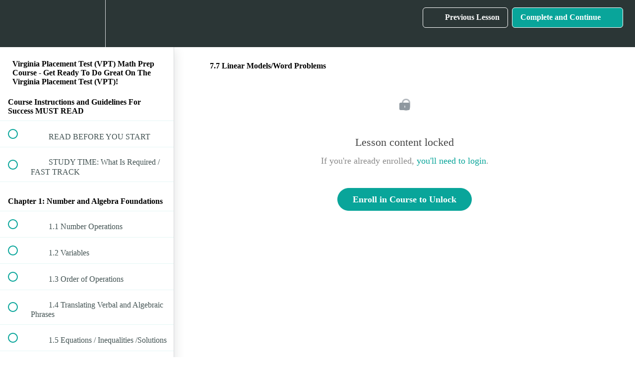

--- FILE ---
content_type: text/html; charset=utf-8
request_url: https://tabletclass-academy.teachable.com/courses/virginia-placement-test-vpt-math-prep-course/lectures/30245163
body_size: 33190
content:
<!DOCTYPE html>
<html>
  <head>
    <script src="https://releases.transloadit.com/uppy/v4.18.0/uppy.min.js"></script><link rel="stylesheet" href="https://releases.transloadit.com/uppy/v4.18.0/uppy.min.css" />
    <link href='' rel='icon' type='image/png'>

<link href='' rel='apple-touch-icon' type='image/png'>

<link href='' rel='apple-touch-icon' type='image/png'>

<link href='https://static-media.hotmart.com/9ZIeNM075LrnYXgnqLa3TEw5LGk=/320x345/https://uploads.teachablecdn.com/attachments/8cw8pmRnRcCP82STDRch_BG_writing.jpeg' rel='apple-touch-startup-image' type='image/png'>

<link href='https://static-media.hotmart.com/pRbG3OzJUkkTkGSKtz62w_0nj4A=/640x690/https://uploads.teachablecdn.com/attachments/8cw8pmRnRcCP82STDRch_BG_writing.jpeg' rel='apple-touch-startup-image' type='image/png'>

<meta name='apple-mobile-web-app-capable' content='yes' />
<meta charset="UTF-8">
<meta name="csrf-param" content="authenticity_token" />
<meta name="csrf-token" content="A_3JgYVJ4OZw7HSnKc7l8YJW0lWJ-s2l_SllqugDWRxxGNqJ9MG9z0xSpgc7UvGHmftIAdt-OPfqiNaCxhvMyA" />
<link rel="stylesheet" href="https://fedora.teachablecdn.com/assets/bootstrap-748e653be2be27c8e709ced95eab64a05c870fcc9544b56e33dfe1a9a539317d.css" data-turbolinks-track="true" /><link href="https://teachable-themeable.learning.teachable.com/themecss/production/base.css?_=a9355fd54640&amp;brand_course_heading=%23ffffff&amp;brand_heading=%232b3636&amp;brand_homepage_heading=%23ffffff&amp;brand_navbar_fixed_text=%23ffffff&amp;brand_navbar_text=%23ffffff&amp;brand_primary=%232b3636&amp;brand_secondary=%2309A59A&amp;brand_text=%232b3636&amp;logged_out_homepage_background_image_overlay=0.46&amp;logged_out_homepage_background_image_url=https%3A%2F%2Fuploads.teachablecdn.com%2Fattachments%2F8cw8pmRnRcCP82STDRch_BG_writing.jpeg" rel="stylesheet" data-turbolinks-track="true"></link>
<title>7.7 Linear Models/Word Problems | TabletClass Math Academy</title>
<meta name="description" content="Clear and Understandable Math">
<link rel="canonical" href="https://tabletclass-academy.teachable.com/courses/1317109/lectures/30245163">
<meta property="og:description" content="Clear and Understandable Math   ">
<meta property="og:image" content="https://uploads.teachablecdn.com/attachments/4VPvB1t3RIWGqa9qQXKW_ov_easy.png">
<meta property="og:title" content="7.7  Linear Models/Word Problems">
<meta property="og:type" content="website">
<meta property="og:url" content="https://tabletclass-academy.teachable.com/courses/1317109/lectures/30245163">
<meta name="brand_video_player_color" content="#09A59A">
<meta name="site_title" content="TabletClass Math Academy">
<style></style>
<script src='//fast.wistia.com/assets/external/E-v1.js'></script>
<script
  src='https://www.recaptcha.net/recaptcha/api.js'
  async
  defer></script>



      <meta name="asset_host" content="https://fedora.teachablecdn.com">
     <script>
  (function () {
    const origCreateElement = Document.prototype.createElement;
    Document.prototype.createElement = function () {
      const el = origCreateElement.apply(this, arguments);
      if (arguments[0].toLowerCase() === "video") {
        const observer = new MutationObserver(() => {
          if (
            el.src &&
            el.src.startsWith("data:video") &&
            el.autoplay &&
            el.style.display === "none"
          ) {
            el.removeAttribute("autoplay");
            el.autoplay = false;
            el.style.display = "none";
            observer.disconnect();
          }
        });
        observer.observe(el, {
          attributes: true,
          attributeFilter: ["src", "autoplay", "style"],
        });
      }
      return el;
    };
  })();
</script>
<script src="https://fedora.teachablecdn.com/packs/student-globals--1463f1f1bdf1bb9a431c.js"></script><script src="https://fedora.teachablecdn.com/packs/student-legacy--38db0977d3748059802d.js"></script><script src="https://fedora.teachablecdn.com/packs/student--e4ea9b8f25228072afe8.js"></script>
<meta id='iris-url' data-iris-url=https://eventable.internal.teachable.com />
<script type="text/javascript">
  window.heap=window.heap||[],heap.load=function(e,t){window.heap.appid=e,window.heap.config=t=t||{};var r=document.createElement("script");r.type="text/javascript",r.async=!0,r.src="https://cdn.heapanalytics.com/js/heap-"+e+".js";var a=document.getElementsByTagName("script")[0];a.parentNode.insertBefore(r,a);for(var n=function(e){return function(){heap.push([e].concat(Array.prototype.slice.call(arguments,0)))}},p=["addEventProperties","addUserProperties","clearEventProperties","identify","resetIdentity","removeEventProperty","setEventProperties","track","unsetEventProperty"],o=0;o<p.length;o++)heap[p[o]]=n(p[o])},heap.load("318805607");
  window.heapShouldTrackUser = true;
</script>


<script type="text/javascript">
  var _user_id = ''; // Set to the user's ID, username, or email address, or '' if not yet known.
  var _session_id = '85670c2240a8c41afbc9ca153929e727'; // Set to a unique session ID for the visitor's current browsing session.

  var _sift = window._sift = window._sift || [];
  _sift.push(['_setAccount', '2e541754ec']);
  _sift.push(['_setUserId', _user_id]);
  _sift.push(['_setSessionId', _session_id]);
  _sift.push(['_trackPageview']);

  (function() {
    function ls() {
      var e = document.createElement('script');
      e.src = 'https://cdn.sift.com/s.js';
      document.body.appendChild(e);
    }
    if (window.attachEvent) {
      window.attachEvent('onload', ls);
    } else {
      window.addEventListener('load', ls, false);
    }
  })();
</script>





<!-- Google tag (gtag.js) -->
<script async src="https://www.googletagmanager.com/gtag/js?id=G-SL8LSCXHSV"></script>
<script>
  window.dataLayer = window.dataLayer || [];
  function gtag(){dataLayer.push(arguments);}
  gtag('js', new Date());

  gtag('config', 'G-SL8LSCXHSV', {
    'user_id': '',
    'school_id': '303251',
    'school_domain': 'tabletclass-academy.teachable.com'
  });
</script>



<meta http-equiv="X-UA-Compatible" content="IE=edge">
<script type="text/javascript">window.NREUM||(NREUM={});NREUM.info={"beacon":"bam.nr-data.net","errorBeacon":"bam.nr-data.net","licenseKey":"NRBR-08e3a2ada38dc55a529","applicationID":"1065060701","transactionName":"dAxdTUFZXVQEQh0JAFQXRktWRR5LCV9F","queueTime":0,"applicationTime":182,"agent":""}</script>
<script type="text/javascript">(window.NREUM||(NREUM={})).init={privacy:{cookies_enabled:true},ajax:{deny_list:["bam.nr-data.net"]},feature_flags:["soft_nav"],distributed_tracing:{enabled:true}};(window.NREUM||(NREUM={})).loader_config={agentID:"1103368432",accountID:"4102727",trustKey:"27503",xpid:"UAcHU1FRDxABVFdXBwcHUVQA",licenseKey:"NRBR-08e3a2ada38dc55a529",applicationID:"1065060701",browserID:"1103368432"};;/*! For license information please see nr-loader-spa-1.308.0.min.js.LICENSE.txt */
(()=>{var e,t,r={384:(e,t,r)=>{"use strict";r.d(t,{NT:()=>a,US:()=>u,Zm:()=>o,bQ:()=>d,dV:()=>c,pV:()=>l});var n=r(6154),i=r(1863),s=r(1910);const a={beacon:"bam.nr-data.net",errorBeacon:"bam.nr-data.net"};function o(){return n.gm.NREUM||(n.gm.NREUM={}),void 0===n.gm.newrelic&&(n.gm.newrelic=n.gm.NREUM),n.gm.NREUM}function c(){let e=o();return e.o||(e.o={ST:n.gm.setTimeout,SI:n.gm.setImmediate||n.gm.setInterval,CT:n.gm.clearTimeout,XHR:n.gm.XMLHttpRequest,REQ:n.gm.Request,EV:n.gm.Event,PR:n.gm.Promise,MO:n.gm.MutationObserver,FETCH:n.gm.fetch,WS:n.gm.WebSocket},(0,s.i)(...Object.values(e.o))),e}function d(e,t){let r=o();r.initializedAgents??={},t.initializedAt={ms:(0,i.t)(),date:new Date},r.initializedAgents[e]=t}function u(e,t){o()[e]=t}function l(){return function(){let e=o();const t=e.info||{};e.info={beacon:a.beacon,errorBeacon:a.errorBeacon,...t}}(),function(){let e=o();const t=e.init||{};e.init={...t}}(),c(),function(){let e=o();const t=e.loader_config||{};e.loader_config={...t}}(),o()}},782:(e,t,r)=>{"use strict";r.d(t,{T:()=>n});const n=r(860).K7.pageViewTiming},860:(e,t,r)=>{"use strict";r.d(t,{$J:()=>u,K7:()=>c,P3:()=>d,XX:()=>i,Yy:()=>o,df:()=>s,qY:()=>n,v4:()=>a});const n="events",i="jserrors",s="browser/blobs",a="rum",o="browser/logs",c={ajax:"ajax",genericEvents:"generic_events",jserrors:i,logging:"logging",metrics:"metrics",pageAction:"page_action",pageViewEvent:"page_view_event",pageViewTiming:"page_view_timing",sessionReplay:"session_replay",sessionTrace:"session_trace",softNav:"soft_navigations",spa:"spa"},d={[c.pageViewEvent]:1,[c.pageViewTiming]:2,[c.metrics]:3,[c.jserrors]:4,[c.spa]:5,[c.ajax]:6,[c.sessionTrace]:7,[c.softNav]:8,[c.sessionReplay]:9,[c.logging]:10,[c.genericEvents]:11},u={[c.pageViewEvent]:a,[c.pageViewTiming]:n,[c.ajax]:n,[c.spa]:n,[c.softNav]:n,[c.metrics]:i,[c.jserrors]:i,[c.sessionTrace]:s,[c.sessionReplay]:s,[c.logging]:o,[c.genericEvents]:"ins"}},944:(e,t,r)=>{"use strict";r.d(t,{R:()=>i});var n=r(3241);function i(e,t){"function"==typeof console.debug&&(console.debug("New Relic Warning: https://github.com/newrelic/newrelic-browser-agent/blob/main/docs/warning-codes.md#".concat(e),t),(0,n.W)({agentIdentifier:null,drained:null,type:"data",name:"warn",feature:"warn",data:{code:e,secondary:t}}))}},993:(e,t,r)=>{"use strict";r.d(t,{A$:()=>s,ET:()=>a,TZ:()=>o,p_:()=>i});var n=r(860);const i={ERROR:"ERROR",WARN:"WARN",INFO:"INFO",DEBUG:"DEBUG",TRACE:"TRACE"},s={OFF:0,ERROR:1,WARN:2,INFO:3,DEBUG:4,TRACE:5},a="log",o=n.K7.logging},1541:(e,t,r)=>{"use strict";r.d(t,{U:()=>i,f:()=>n});const n={MFE:"MFE",BA:"BA"};function i(e,t){if(2!==t?.harvestEndpointVersion)return{};const r=t.agentRef.runtime.appMetadata.agents[0].entityGuid;return e?{"source.id":e.id,"source.name":e.name,"source.type":e.type,"parent.id":e.parent?.id||r,"parent.type":e.parent?.type||n.BA}:{"entity.guid":r,appId:t.agentRef.info.applicationID}}},1687:(e,t,r)=>{"use strict";r.d(t,{Ak:()=>d,Ze:()=>h,x3:()=>u});var n=r(3241),i=r(7836),s=r(3606),a=r(860),o=r(2646);const c={};function d(e,t){const r={staged:!1,priority:a.P3[t]||0};l(e),c[e].get(t)||c[e].set(t,r)}function u(e,t){e&&c[e]&&(c[e].get(t)&&c[e].delete(t),p(e,t,!1),c[e].size&&f(e))}function l(e){if(!e)throw new Error("agentIdentifier required");c[e]||(c[e]=new Map)}function h(e="",t="feature",r=!1){if(l(e),!e||!c[e].get(t)||r)return p(e,t);c[e].get(t).staged=!0,f(e)}function f(e){const t=Array.from(c[e]);t.every(([e,t])=>t.staged)&&(t.sort((e,t)=>e[1].priority-t[1].priority),t.forEach(([t])=>{c[e].delete(t),p(e,t)}))}function p(e,t,r=!0){const a=e?i.ee.get(e):i.ee,c=s.i.handlers;if(!a.aborted&&a.backlog&&c){if((0,n.W)({agentIdentifier:e,type:"lifecycle",name:"drain",feature:t}),r){const e=a.backlog[t],r=c[t];if(r){for(let t=0;e&&t<e.length;++t)g(e[t],r);Object.entries(r).forEach(([e,t])=>{Object.values(t||{}).forEach(t=>{t[0]?.on&&t[0]?.context()instanceof o.y&&t[0].on(e,t[1])})})}}a.isolatedBacklog||delete c[t],a.backlog[t]=null,a.emit("drain-"+t,[])}}function g(e,t){var r=e[1];Object.values(t[r]||{}).forEach(t=>{var r=e[0];if(t[0]===r){var n=t[1],i=e[3],s=e[2];n.apply(i,s)}})}},1738:(e,t,r)=>{"use strict";r.d(t,{U:()=>f,Y:()=>h});var n=r(3241),i=r(9908),s=r(1863),a=r(944),o=r(5701),c=r(3969),d=r(8362),u=r(860),l=r(4261);function h(e,t,r,s){const h=s||r;!h||h[e]&&h[e]!==d.d.prototype[e]||(h[e]=function(){(0,i.p)(c.xV,["API/"+e+"/called"],void 0,u.K7.metrics,r.ee),(0,n.W)({agentIdentifier:r.agentIdentifier,drained:!!o.B?.[r.agentIdentifier],type:"data",name:"api",feature:l.Pl+e,data:{}});try{return t.apply(this,arguments)}catch(e){(0,a.R)(23,e)}})}function f(e,t,r,n,a){const o=e.info;null===r?delete o.jsAttributes[t]:o.jsAttributes[t]=r,(a||null===r)&&(0,i.p)(l.Pl+n,[(0,s.t)(),t,r],void 0,"session",e.ee)}},1741:(e,t,r)=>{"use strict";r.d(t,{W:()=>s});var n=r(944),i=r(4261);class s{#e(e,...t){if(this[e]!==s.prototype[e])return this[e](...t);(0,n.R)(35,e)}addPageAction(e,t){return this.#e(i.hG,e,t)}register(e){return this.#e(i.eY,e)}recordCustomEvent(e,t){return this.#e(i.fF,e,t)}setPageViewName(e,t){return this.#e(i.Fw,e,t)}setCustomAttribute(e,t,r){return this.#e(i.cD,e,t,r)}noticeError(e,t){return this.#e(i.o5,e,t)}setUserId(e,t=!1){return this.#e(i.Dl,e,t)}setApplicationVersion(e){return this.#e(i.nb,e)}setErrorHandler(e){return this.#e(i.bt,e)}addRelease(e,t){return this.#e(i.k6,e,t)}log(e,t){return this.#e(i.$9,e,t)}start(){return this.#e(i.d3)}finished(e){return this.#e(i.BL,e)}recordReplay(){return this.#e(i.CH)}pauseReplay(){return this.#e(i.Tb)}addToTrace(e){return this.#e(i.U2,e)}setCurrentRouteName(e){return this.#e(i.PA,e)}interaction(e){return this.#e(i.dT,e)}wrapLogger(e,t,r){return this.#e(i.Wb,e,t,r)}measure(e,t){return this.#e(i.V1,e,t)}consent(e){return this.#e(i.Pv,e)}}},1863:(e,t,r)=>{"use strict";function n(){return Math.floor(performance.now())}r.d(t,{t:()=>n})},1910:(e,t,r)=>{"use strict";r.d(t,{i:()=>s});var n=r(944);const i=new Map;function s(...e){return e.every(e=>{if(i.has(e))return i.get(e);const t="function"==typeof e?e.toString():"",r=t.includes("[native code]"),s=t.includes("nrWrapper");return r||s||(0,n.R)(64,e?.name||t),i.set(e,r),r})}},2555:(e,t,r)=>{"use strict";r.d(t,{D:()=>o,f:()=>a});var n=r(384),i=r(8122);const s={beacon:n.NT.beacon,errorBeacon:n.NT.errorBeacon,licenseKey:void 0,applicationID:void 0,sa:void 0,queueTime:void 0,applicationTime:void 0,ttGuid:void 0,user:void 0,account:void 0,product:void 0,extra:void 0,jsAttributes:{},userAttributes:void 0,atts:void 0,transactionName:void 0,tNamePlain:void 0};function a(e){try{return!!e.licenseKey&&!!e.errorBeacon&&!!e.applicationID}catch(e){return!1}}const o=e=>(0,i.a)(e,s)},2614:(e,t,r)=>{"use strict";r.d(t,{BB:()=>a,H3:()=>n,g:()=>d,iL:()=>c,tS:()=>o,uh:()=>i,wk:()=>s});const n="NRBA",i="SESSION",s=144e5,a=18e5,o={STARTED:"session-started",PAUSE:"session-pause",RESET:"session-reset",RESUME:"session-resume",UPDATE:"session-update"},c={SAME_TAB:"same-tab",CROSS_TAB:"cross-tab"},d={OFF:0,FULL:1,ERROR:2}},2646:(e,t,r)=>{"use strict";r.d(t,{y:()=>n});class n{constructor(e){this.contextId=e}}},2843:(e,t,r)=>{"use strict";r.d(t,{G:()=>s,u:()=>i});var n=r(3878);function i(e,t=!1,r,i){(0,n.DD)("visibilitychange",function(){if(t)return void("hidden"===document.visibilityState&&e());e(document.visibilityState)},r,i)}function s(e,t,r){(0,n.sp)("pagehide",e,t,r)}},3241:(e,t,r)=>{"use strict";r.d(t,{W:()=>s});var n=r(6154);const i="newrelic";function s(e={}){try{n.gm.dispatchEvent(new CustomEvent(i,{detail:e}))}catch(e){}}},3304:(e,t,r)=>{"use strict";r.d(t,{A:()=>s});var n=r(7836);const i=()=>{const e=new WeakSet;return(t,r)=>{if("object"==typeof r&&null!==r){if(e.has(r))return;e.add(r)}return r}};function s(e){try{return JSON.stringify(e,i())??""}catch(e){try{n.ee.emit("internal-error",[e])}catch(e){}return""}}},3333:(e,t,r)=>{"use strict";r.d(t,{$v:()=>u,TZ:()=>n,Xh:()=>c,Zp:()=>i,kd:()=>d,mq:()=>o,nf:()=>a,qN:()=>s});const n=r(860).K7.genericEvents,i=["auxclick","click","copy","keydown","paste","scrollend"],s=["focus","blur"],a=4,o=1e3,c=2e3,d=["PageAction","UserAction","BrowserPerformance"],u={RESOURCES:"experimental.resources",REGISTER:"register"}},3434:(e,t,r)=>{"use strict";r.d(t,{Jt:()=>s,YM:()=>d});var n=r(7836),i=r(5607);const s="nr@original:".concat(i.W),a=50;var o=Object.prototype.hasOwnProperty,c=!1;function d(e,t){return e||(e=n.ee),r.inPlace=function(e,t,n,i,s){n||(n="");const a="-"===n.charAt(0);for(let o=0;o<t.length;o++){const c=t[o],d=e[c];l(d)||(e[c]=r(d,a?c+n:n,i,c,s))}},r.flag=s,r;function r(t,r,n,c,d){return l(t)?t:(r||(r=""),nrWrapper[s]=t,function(e,t,r){if(Object.defineProperty&&Object.keys)try{return Object.keys(e).forEach(function(r){Object.defineProperty(t,r,{get:function(){return e[r]},set:function(t){return e[r]=t,t}})}),t}catch(e){u([e],r)}for(var n in e)o.call(e,n)&&(t[n]=e[n])}(t,nrWrapper,e),nrWrapper);function nrWrapper(){var s,o,l,h;let f;try{o=this,s=[...arguments],l="function"==typeof n?n(s,o):n||{}}catch(t){u([t,"",[s,o,c],l],e)}i(r+"start",[s,o,c],l,d);const p=performance.now();let g;try{return h=t.apply(o,s),g=performance.now(),h}catch(e){throw g=performance.now(),i(r+"err",[s,o,e],l,d),f=e,f}finally{const e=g-p,t={start:p,end:g,duration:e,isLongTask:e>=a,methodName:c,thrownError:f};t.isLongTask&&i("long-task",[t,o],l,d),i(r+"end",[s,o,h],l,d)}}}function i(r,n,i,s){if(!c||t){var a=c;c=!0;try{e.emit(r,n,i,t,s)}catch(t){u([t,r,n,i],e)}c=a}}}function u(e,t){t||(t=n.ee);try{t.emit("internal-error",e)}catch(e){}}function l(e){return!(e&&"function"==typeof e&&e.apply&&!e[s])}},3606:(e,t,r)=>{"use strict";r.d(t,{i:()=>s});var n=r(9908);s.on=a;var i=s.handlers={};function s(e,t,r,s){a(s||n.d,i,e,t,r)}function a(e,t,r,i,s){s||(s="feature"),e||(e=n.d);var a=t[s]=t[s]||{};(a[r]=a[r]||[]).push([e,i])}},3738:(e,t,r)=>{"use strict";r.d(t,{He:()=>i,Kp:()=>o,Lc:()=>d,Rz:()=>u,TZ:()=>n,bD:()=>s,d3:()=>a,jx:()=>l,sl:()=>h,uP:()=>c});const n=r(860).K7.sessionTrace,i="bstResource",s="resource",a="-start",o="-end",c="fn"+a,d="fn"+o,u="pushState",l=1e3,h=3e4},3785:(e,t,r)=>{"use strict";r.d(t,{R:()=>c,b:()=>d});var n=r(9908),i=r(1863),s=r(860),a=r(3969),o=r(993);function c(e,t,r={},c=o.p_.INFO,d=!0,u,l=(0,i.t)()){(0,n.p)(a.xV,["API/logging/".concat(c.toLowerCase(),"/called")],void 0,s.K7.metrics,e),(0,n.p)(o.ET,[l,t,r,c,d,u],void 0,s.K7.logging,e)}function d(e){return"string"==typeof e&&Object.values(o.p_).some(t=>t===e.toUpperCase().trim())}},3878:(e,t,r)=>{"use strict";function n(e,t){return{capture:e,passive:!1,signal:t}}function i(e,t,r=!1,i){window.addEventListener(e,t,n(r,i))}function s(e,t,r=!1,i){document.addEventListener(e,t,n(r,i))}r.d(t,{DD:()=>s,jT:()=>n,sp:()=>i})},3962:(e,t,r)=>{"use strict";r.d(t,{AM:()=>a,O2:()=>l,OV:()=>s,Qu:()=>h,TZ:()=>c,ih:()=>f,pP:()=>o,t1:()=>u,tC:()=>i,wD:()=>d});var n=r(860);const i=["click","keydown","submit"],s="popstate",a="api",o="initialPageLoad",c=n.K7.softNav,d=5e3,u=500,l={INITIAL_PAGE_LOAD:"",ROUTE_CHANGE:1,UNSPECIFIED:2},h={INTERACTION:1,AJAX:2,CUSTOM_END:3,CUSTOM_TRACER:4},f={IP:"in progress",PF:"pending finish",FIN:"finished",CAN:"cancelled"}},3969:(e,t,r)=>{"use strict";r.d(t,{TZ:()=>n,XG:()=>o,rs:()=>i,xV:()=>a,z_:()=>s});const n=r(860).K7.metrics,i="sm",s="cm",a="storeSupportabilityMetrics",o="storeEventMetrics"},4234:(e,t,r)=>{"use strict";r.d(t,{W:()=>s});var n=r(7836),i=r(1687);class s{constructor(e,t){this.agentIdentifier=e,this.ee=n.ee.get(e),this.featureName=t,this.blocked=!1}deregisterDrain(){(0,i.x3)(this.agentIdentifier,this.featureName)}}},4261:(e,t,r)=>{"use strict";r.d(t,{$9:()=>u,BL:()=>c,CH:()=>p,Dl:()=>R,Fw:()=>w,PA:()=>v,Pl:()=>n,Pv:()=>A,Tb:()=>h,U2:()=>a,V1:()=>E,Wb:()=>T,bt:()=>y,cD:()=>b,d3:()=>x,dT:()=>d,eY:()=>g,fF:()=>f,hG:()=>s,hw:()=>i,k6:()=>o,nb:()=>m,o5:()=>l});const n="api-",i=n+"ixn-",s="addPageAction",a="addToTrace",o="addRelease",c="finished",d="interaction",u="log",l="noticeError",h="pauseReplay",f="recordCustomEvent",p="recordReplay",g="register",m="setApplicationVersion",v="setCurrentRouteName",b="setCustomAttribute",y="setErrorHandler",w="setPageViewName",R="setUserId",x="start",T="wrapLogger",E="measure",A="consent"},5205:(e,t,r)=>{"use strict";r.d(t,{j:()=>S});var n=r(384),i=r(1741);var s=r(2555),a=r(3333);const o=e=>{if(!e||"string"!=typeof e)return!1;try{document.createDocumentFragment().querySelector(e)}catch{return!1}return!0};var c=r(2614),d=r(944),u=r(8122);const l="[data-nr-mask]",h=e=>(0,u.a)(e,(()=>{const e={feature_flags:[],experimental:{allow_registered_children:!1,resources:!1},mask_selector:"*",block_selector:"[data-nr-block]",mask_input_options:{color:!1,date:!1,"datetime-local":!1,email:!1,month:!1,number:!1,range:!1,search:!1,tel:!1,text:!1,time:!1,url:!1,week:!1,textarea:!1,select:!1,password:!0}};return{ajax:{deny_list:void 0,block_internal:!0,enabled:!0,autoStart:!0},api:{get allow_registered_children(){return e.feature_flags.includes(a.$v.REGISTER)||e.experimental.allow_registered_children},set allow_registered_children(t){e.experimental.allow_registered_children=t},duplicate_registered_data:!1},browser_consent_mode:{enabled:!1},distributed_tracing:{enabled:void 0,exclude_newrelic_header:void 0,cors_use_newrelic_header:void 0,cors_use_tracecontext_headers:void 0,allowed_origins:void 0},get feature_flags(){return e.feature_flags},set feature_flags(t){e.feature_flags=t},generic_events:{enabled:!0,autoStart:!0},harvest:{interval:30},jserrors:{enabled:!0,autoStart:!0},logging:{enabled:!0,autoStart:!0},metrics:{enabled:!0,autoStart:!0},obfuscate:void 0,page_action:{enabled:!0},page_view_event:{enabled:!0,autoStart:!0},page_view_timing:{enabled:!0,autoStart:!0},performance:{capture_marks:!1,capture_measures:!1,capture_detail:!0,resources:{get enabled(){return e.feature_flags.includes(a.$v.RESOURCES)||e.experimental.resources},set enabled(t){e.experimental.resources=t},asset_types:[],first_party_domains:[],ignore_newrelic:!0}},privacy:{cookies_enabled:!0},proxy:{assets:void 0,beacon:void 0},session:{expiresMs:c.wk,inactiveMs:c.BB},session_replay:{autoStart:!0,enabled:!1,preload:!1,sampling_rate:10,error_sampling_rate:100,collect_fonts:!1,inline_images:!1,fix_stylesheets:!0,mask_all_inputs:!0,get mask_text_selector(){return e.mask_selector},set mask_text_selector(t){o(t)?e.mask_selector="".concat(t,",").concat(l):""===t||null===t?e.mask_selector=l:(0,d.R)(5,t)},get block_class(){return"nr-block"},get ignore_class(){return"nr-ignore"},get mask_text_class(){return"nr-mask"},get block_selector(){return e.block_selector},set block_selector(t){o(t)?e.block_selector+=",".concat(t):""!==t&&(0,d.R)(6,t)},get mask_input_options(){return e.mask_input_options},set mask_input_options(t){t&&"object"==typeof t?e.mask_input_options={...t,password:!0}:(0,d.R)(7,t)}},session_trace:{enabled:!0,autoStart:!0},soft_navigations:{enabled:!0,autoStart:!0},spa:{enabled:!0,autoStart:!0},ssl:void 0,user_actions:{enabled:!0,elementAttributes:["id","className","tagName","type"]}}})());var f=r(6154),p=r(9324);let g=0;const m={buildEnv:p.F3,distMethod:p.Xs,version:p.xv,originTime:f.WN},v={consented:!1},b={appMetadata:{},get consented(){return this.session?.state?.consent||v.consented},set consented(e){v.consented=e},customTransaction:void 0,denyList:void 0,disabled:!1,harvester:void 0,isolatedBacklog:!1,isRecording:!1,loaderType:void 0,maxBytes:3e4,obfuscator:void 0,onerror:void 0,ptid:void 0,releaseIds:{},session:void 0,timeKeeper:void 0,registeredEntities:[],jsAttributesMetadata:{bytes:0},get harvestCount(){return++g}},y=e=>{const t=(0,u.a)(e,b),r=Object.keys(m).reduce((e,t)=>(e[t]={value:m[t],writable:!1,configurable:!0,enumerable:!0},e),{});return Object.defineProperties(t,r)};var w=r(5701);const R=e=>{const t=e.startsWith("http");e+="/",r.p=t?e:"https://"+e};var x=r(7836),T=r(3241);const E={accountID:void 0,trustKey:void 0,agentID:void 0,licenseKey:void 0,applicationID:void 0,xpid:void 0},A=e=>(0,u.a)(e,E),_=new Set;function S(e,t={},r,a){let{init:o,info:c,loader_config:d,runtime:u={},exposed:l=!0}=t;if(!c){const e=(0,n.pV)();o=e.init,c=e.info,d=e.loader_config}e.init=h(o||{}),e.loader_config=A(d||{}),c.jsAttributes??={},f.bv&&(c.jsAttributes.isWorker=!0),e.info=(0,s.D)(c);const p=e.init,g=[c.beacon,c.errorBeacon];_.has(e.agentIdentifier)||(p.proxy.assets&&(R(p.proxy.assets),g.push(p.proxy.assets)),p.proxy.beacon&&g.push(p.proxy.beacon),e.beacons=[...g],function(e){const t=(0,n.pV)();Object.getOwnPropertyNames(i.W.prototype).forEach(r=>{const n=i.W.prototype[r];if("function"!=typeof n||"constructor"===n)return;let s=t[r];e[r]&&!1!==e.exposed&&"micro-agent"!==e.runtime?.loaderType&&(t[r]=(...t)=>{const n=e[r](...t);return s?s(...t):n})})}(e),(0,n.US)("activatedFeatures",w.B)),u.denyList=[...p.ajax.deny_list||[],...p.ajax.block_internal?g:[]],u.ptid=e.agentIdentifier,u.loaderType=r,e.runtime=y(u),_.has(e.agentIdentifier)||(e.ee=x.ee.get(e.agentIdentifier),e.exposed=l,(0,T.W)({agentIdentifier:e.agentIdentifier,drained:!!w.B?.[e.agentIdentifier],type:"lifecycle",name:"initialize",feature:void 0,data:e.config})),_.add(e.agentIdentifier)}},5270:(e,t,r)=>{"use strict";r.d(t,{Aw:()=>a,SR:()=>s,rF:()=>o});var n=r(384),i=r(7767);function s(e){return!!(0,n.dV)().o.MO&&(0,i.V)(e)&&!0===e?.session_trace.enabled}function a(e){return!0===e?.session_replay.preload&&s(e)}function o(e,t){try{if("string"==typeof t?.type){if("password"===t.type.toLowerCase())return"*".repeat(e?.length||0);if(void 0!==t?.dataset?.nrUnmask||t?.classList?.contains("nr-unmask"))return e}}catch(e){}return"string"==typeof e?e.replace(/[\S]/g,"*"):"*".repeat(e?.length||0)}},5289:(e,t,r)=>{"use strict";r.d(t,{GG:()=>a,Qr:()=>c,sB:()=>o});var n=r(3878),i=r(6389);function s(){return"undefined"==typeof document||"complete"===document.readyState}function a(e,t){if(s())return e();const r=(0,i.J)(e),a=setInterval(()=>{s()&&(clearInterval(a),r())},500);(0,n.sp)("load",r,t)}function o(e){if(s())return e();(0,n.DD)("DOMContentLoaded",e)}function c(e){if(s())return e();(0,n.sp)("popstate",e)}},5607:(e,t,r)=>{"use strict";r.d(t,{W:()=>n});const n=(0,r(9566).bz)()},5701:(e,t,r)=>{"use strict";r.d(t,{B:()=>s,t:()=>a});var n=r(3241);const i=new Set,s={};function a(e,t){const r=t.agentIdentifier;s[r]??={},e&&"object"==typeof e&&(i.has(r)||(t.ee.emit("rumresp",[e]),s[r]=e,i.add(r),(0,n.W)({agentIdentifier:r,loaded:!0,drained:!0,type:"lifecycle",name:"load",feature:void 0,data:e})))}},6154:(e,t,r)=>{"use strict";r.d(t,{OF:()=>d,RI:()=>i,WN:()=>h,bv:()=>s,eN:()=>f,gm:()=>a,lR:()=>l,m:()=>c,mw:()=>o,sb:()=>u});var n=r(1863);const i="undefined"!=typeof window&&!!window.document,s="undefined"!=typeof WorkerGlobalScope&&("undefined"!=typeof self&&self instanceof WorkerGlobalScope&&self.navigator instanceof WorkerNavigator||"undefined"!=typeof globalThis&&globalThis instanceof WorkerGlobalScope&&globalThis.navigator instanceof WorkerNavigator),a=i?window:"undefined"!=typeof WorkerGlobalScope&&("undefined"!=typeof self&&self instanceof WorkerGlobalScope&&self||"undefined"!=typeof globalThis&&globalThis instanceof WorkerGlobalScope&&globalThis),o=Boolean("hidden"===a?.document?.visibilityState),c=""+a?.location,d=/iPad|iPhone|iPod/.test(a.navigator?.userAgent),u=d&&"undefined"==typeof SharedWorker,l=(()=>{const e=a.navigator?.userAgent?.match(/Firefox[/\s](\d+\.\d+)/);return Array.isArray(e)&&e.length>=2?+e[1]:0})(),h=Date.now()-(0,n.t)(),f=()=>"undefined"!=typeof PerformanceNavigationTiming&&a?.performance?.getEntriesByType("navigation")?.[0]?.responseStart},6344:(e,t,r)=>{"use strict";r.d(t,{BB:()=>u,Qb:()=>l,TZ:()=>i,Ug:()=>a,Vh:()=>s,_s:()=>o,bc:()=>d,yP:()=>c});var n=r(2614);const i=r(860).K7.sessionReplay,s="errorDuringReplay",a=.12,o={DomContentLoaded:0,Load:1,FullSnapshot:2,IncrementalSnapshot:3,Meta:4,Custom:5},c={[n.g.ERROR]:15e3,[n.g.FULL]:3e5,[n.g.OFF]:0},d={RESET:{message:"Session was reset",sm:"Reset"},IMPORT:{message:"Recorder failed to import",sm:"Import"},TOO_MANY:{message:"429: Too Many Requests",sm:"Too-Many"},TOO_BIG:{message:"Payload was too large",sm:"Too-Big"},CROSS_TAB:{message:"Session Entity was set to OFF on another tab",sm:"Cross-Tab"},ENTITLEMENTS:{message:"Session Replay is not allowed and will not be started",sm:"Entitlement"}},u=5e3,l={API:"api",RESUME:"resume",SWITCH_TO_FULL:"switchToFull",INITIALIZE:"initialize",PRELOAD:"preload"}},6389:(e,t,r)=>{"use strict";function n(e,t=500,r={}){const n=r?.leading||!1;let i;return(...r)=>{n&&void 0===i&&(e.apply(this,r),i=setTimeout(()=>{i=clearTimeout(i)},t)),n||(clearTimeout(i),i=setTimeout(()=>{e.apply(this,r)},t))}}function i(e){let t=!1;return(...r)=>{t||(t=!0,e.apply(this,r))}}r.d(t,{J:()=>i,s:()=>n})},6630:(e,t,r)=>{"use strict";r.d(t,{T:()=>n});const n=r(860).K7.pageViewEvent},6774:(e,t,r)=>{"use strict";r.d(t,{T:()=>n});const n=r(860).K7.jserrors},7295:(e,t,r)=>{"use strict";r.d(t,{Xv:()=>a,gX:()=>i,iW:()=>s});var n=[];function i(e){if(!e||s(e))return!1;if(0===n.length)return!0;if("*"===n[0].hostname)return!1;for(var t=0;t<n.length;t++){var r=n[t];if(r.hostname.test(e.hostname)&&r.pathname.test(e.pathname))return!1}return!0}function s(e){return void 0===e.hostname}function a(e){if(n=[],e&&e.length)for(var t=0;t<e.length;t++){let r=e[t];if(!r)continue;if("*"===r)return void(n=[{hostname:"*"}]);0===r.indexOf("http://")?r=r.substring(7):0===r.indexOf("https://")&&(r=r.substring(8));const i=r.indexOf("/");let s,a;i>0?(s=r.substring(0,i),a=r.substring(i)):(s=r,a="*");let[c]=s.split(":");n.push({hostname:o(c),pathname:o(a,!0)})}}function o(e,t=!1){const r=e.replace(/[.+?^${}()|[\]\\]/g,e=>"\\"+e).replace(/\*/g,".*?");return new RegExp((t?"^":"")+r+"$")}},7485:(e,t,r)=>{"use strict";r.d(t,{D:()=>i});var n=r(6154);function i(e){if(0===(e||"").indexOf("data:"))return{protocol:"data"};try{const t=new URL(e,location.href),r={port:t.port,hostname:t.hostname,pathname:t.pathname,search:t.search,protocol:t.protocol.slice(0,t.protocol.indexOf(":")),sameOrigin:t.protocol===n.gm?.location?.protocol&&t.host===n.gm?.location?.host};return r.port&&""!==r.port||("http:"===t.protocol&&(r.port="80"),"https:"===t.protocol&&(r.port="443")),r.pathname&&""!==r.pathname?r.pathname.startsWith("/")||(r.pathname="/".concat(r.pathname)):r.pathname="/",r}catch(e){return{}}}},7699:(e,t,r)=>{"use strict";r.d(t,{It:()=>s,KC:()=>o,No:()=>i,qh:()=>a});var n=r(860);const i=16e3,s=1e6,a="SESSION_ERROR",o={[n.K7.logging]:!0,[n.K7.genericEvents]:!1,[n.K7.jserrors]:!1,[n.K7.ajax]:!1}},7767:(e,t,r)=>{"use strict";r.d(t,{V:()=>i});var n=r(6154);const i=e=>n.RI&&!0===e?.privacy.cookies_enabled},7836:(e,t,r)=>{"use strict";r.d(t,{P:()=>o,ee:()=>c});var n=r(384),i=r(8990),s=r(2646),a=r(5607);const o="nr@context:".concat(a.W),c=function e(t,r){var n={},a={},u={},l=!1;try{l=16===r.length&&d.initializedAgents?.[r]?.runtime.isolatedBacklog}catch(e){}var h={on:p,addEventListener:p,removeEventListener:function(e,t){var r=n[e];if(!r)return;for(var i=0;i<r.length;i++)r[i]===t&&r.splice(i,1)},emit:function(e,r,n,i,s){!1!==s&&(s=!0);if(c.aborted&&!i)return;t&&s&&t.emit(e,r,n);var o=f(n);g(e).forEach(e=>{e.apply(o,r)});var d=v()[a[e]];d&&d.push([h,e,r,o]);return o},get:m,listeners:g,context:f,buffer:function(e,t){const r=v();if(t=t||"feature",h.aborted)return;Object.entries(e||{}).forEach(([e,n])=>{a[n]=t,t in r||(r[t]=[])})},abort:function(){h._aborted=!0,Object.keys(h.backlog).forEach(e=>{delete h.backlog[e]})},isBuffering:function(e){return!!v()[a[e]]},debugId:r,backlog:l?{}:t&&"object"==typeof t.backlog?t.backlog:{},isolatedBacklog:l};return Object.defineProperty(h,"aborted",{get:()=>{let e=h._aborted||!1;return e||(t&&(e=t.aborted),e)}}),h;function f(e){return e&&e instanceof s.y?e:e?(0,i.I)(e,o,()=>new s.y(o)):new s.y(o)}function p(e,t){n[e]=g(e).concat(t)}function g(e){return n[e]||[]}function m(t){return u[t]=u[t]||e(h,t)}function v(){return h.backlog}}(void 0,"globalEE"),d=(0,n.Zm)();d.ee||(d.ee=c)},8122:(e,t,r)=>{"use strict";r.d(t,{a:()=>i});var n=r(944);function i(e,t){try{if(!e||"object"!=typeof e)return(0,n.R)(3);if(!t||"object"!=typeof t)return(0,n.R)(4);const r=Object.create(Object.getPrototypeOf(t),Object.getOwnPropertyDescriptors(t)),s=0===Object.keys(r).length?e:r;for(let a in s)if(void 0!==e[a])try{if(null===e[a]){r[a]=null;continue}Array.isArray(e[a])&&Array.isArray(t[a])?r[a]=Array.from(new Set([...e[a],...t[a]])):"object"==typeof e[a]&&"object"==typeof t[a]?r[a]=i(e[a],t[a]):r[a]=e[a]}catch(e){r[a]||(0,n.R)(1,e)}return r}catch(e){(0,n.R)(2,e)}}},8139:(e,t,r)=>{"use strict";r.d(t,{u:()=>h});var n=r(7836),i=r(3434),s=r(8990),a=r(6154);const o={},c=a.gm.XMLHttpRequest,d="addEventListener",u="removeEventListener",l="nr@wrapped:".concat(n.P);function h(e){var t=function(e){return(e||n.ee).get("events")}(e);if(o[t.debugId]++)return t;o[t.debugId]=1;var r=(0,i.YM)(t,!0);function h(e){r.inPlace(e,[d,u],"-",p)}function p(e,t){return e[1]}return"getPrototypeOf"in Object&&(a.RI&&f(document,h),c&&f(c.prototype,h),f(a.gm,h)),t.on(d+"-start",function(e,t){var n=e[1];if(null!==n&&("function"==typeof n||"object"==typeof n)&&"newrelic"!==e[0]){var i=(0,s.I)(n,l,function(){var e={object:function(){if("function"!=typeof n.handleEvent)return;return n.handleEvent.apply(n,arguments)},function:n}[typeof n];return e?r(e,"fn-",null,e.name||"anonymous"):n});this.wrapped=e[1]=i}}),t.on(u+"-start",function(e){e[1]=this.wrapped||e[1]}),t}function f(e,t,...r){let n=e;for(;"object"==typeof n&&!Object.prototype.hasOwnProperty.call(n,d);)n=Object.getPrototypeOf(n);n&&t(n,...r)}},8362:(e,t,r)=>{"use strict";r.d(t,{d:()=>s});var n=r(9566),i=r(1741);class s extends i.W{agentIdentifier=(0,n.LA)(16)}},8374:(e,t,r)=>{r.nc=(()=>{try{return document?.currentScript?.nonce}catch(e){}return""})()},8990:(e,t,r)=>{"use strict";r.d(t,{I:()=>i});var n=Object.prototype.hasOwnProperty;function i(e,t,r){if(n.call(e,t))return e[t];var i=r();if(Object.defineProperty&&Object.keys)try{return Object.defineProperty(e,t,{value:i,writable:!0,enumerable:!1}),i}catch(e){}return e[t]=i,i}},9119:(e,t,r)=>{"use strict";r.d(t,{L:()=>s});var n=/([^?#]*)[^#]*(#[^?]*|$).*/,i=/([^?#]*)().*/;function s(e,t){return e?e.replace(t?n:i,"$1$2"):e}},9300:(e,t,r)=>{"use strict";r.d(t,{T:()=>n});const n=r(860).K7.ajax},9324:(e,t,r)=>{"use strict";r.d(t,{AJ:()=>a,F3:()=>i,Xs:()=>s,Yq:()=>o,xv:()=>n});const n="1.308.0",i="PROD",s="CDN",a="@newrelic/rrweb",o="1.0.1"},9566:(e,t,r)=>{"use strict";r.d(t,{LA:()=>o,ZF:()=>c,bz:()=>a,el:()=>d});var n=r(6154);const i="xxxxxxxx-xxxx-4xxx-yxxx-xxxxxxxxxxxx";function s(e,t){return e?15&e[t]:16*Math.random()|0}function a(){const e=n.gm?.crypto||n.gm?.msCrypto;let t,r=0;return e&&e.getRandomValues&&(t=e.getRandomValues(new Uint8Array(30))),i.split("").map(e=>"x"===e?s(t,r++).toString(16):"y"===e?(3&s()|8).toString(16):e).join("")}function o(e){const t=n.gm?.crypto||n.gm?.msCrypto;let r,i=0;t&&t.getRandomValues&&(r=t.getRandomValues(new Uint8Array(e)));const a=[];for(var o=0;o<e;o++)a.push(s(r,i++).toString(16));return a.join("")}function c(){return o(16)}function d(){return o(32)}},9908:(e,t,r)=>{"use strict";r.d(t,{d:()=>n,p:()=>i});var n=r(7836).ee.get("handle");function i(e,t,r,i,s){s?(s.buffer([e],i),s.emit(e,t,r)):(n.buffer([e],i),n.emit(e,t,r))}}},n={};function i(e){var t=n[e];if(void 0!==t)return t.exports;var s=n[e]={exports:{}};return r[e](s,s.exports,i),s.exports}i.m=r,i.d=(e,t)=>{for(var r in t)i.o(t,r)&&!i.o(e,r)&&Object.defineProperty(e,r,{enumerable:!0,get:t[r]})},i.f={},i.e=e=>Promise.all(Object.keys(i.f).reduce((t,r)=>(i.f[r](e,t),t),[])),i.u=e=>({212:"nr-spa-compressor",249:"nr-spa-recorder",478:"nr-spa"}[e]+"-1.308.0.min.js"),i.o=(e,t)=>Object.prototype.hasOwnProperty.call(e,t),e={},t="NRBA-1.308.0.PROD:",i.l=(r,n,s,a)=>{if(e[r])e[r].push(n);else{var o,c;if(void 0!==s)for(var d=document.getElementsByTagName("script"),u=0;u<d.length;u++){var l=d[u];if(l.getAttribute("src")==r||l.getAttribute("data-webpack")==t+s){o=l;break}}if(!o){c=!0;var h={478:"sha512-RSfSVnmHk59T/uIPbdSE0LPeqcEdF4/+XhfJdBuccH5rYMOEZDhFdtnh6X6nJk7hGpzHd9Ujhsy7lZEz/ORYCQ==",249:"sha512-ehJXhmntm85NSqW4MkhfQqmeKFulra3klDyY0OPDUE+sQ3GokHlPh1pmAzuNy//3j4ac6lzIbmXLvGQBMYmrkg==",212:"sha512-B9h4CR46ndKRgMBcK+j67uSR2RCnJfGefU+A7FrgR/k42ovXy5x/MAVFiSvFxuVeEk/pNLgvYGMp1cBSK/G6Fg=="};(o=document.createElement("script")).charset="utf-8",i.nc&&o.setAttribute("nonce",i.nc),o.setAttribute("data-webpack",t+s),o.src=r,0!==o.src.indexOf(window.location.origin+"/")&&(o.crossOrigin="anonymous"),h[a]&&(o.integrity=h[a])}e[r]=[n];var f=(t,n)=>{o.onerror=o.onload=null,clearTimeout(p);var i=e[r];if(delete e[r],o.parentNode&&o.parentNode.removeChild(o),i&&i.forEach(e=>e(n)),t)return t(n)},p=setTimeout(f.bind(null,void 0,{type:"timeout",target:o}),12e4);o.onerror=f.bind(null,o.onerror),o.onload=f.bind(null,o.onload),c&&document.head.appendChild(o)}},i.r=e=>{"undefined"!=typeof Symbol&&Symbol.toStringTag&&Object.defineProperty(e,Symbol.toStringTag,{value:"Module"}),Object.defineProperty(e,"__esModule",{value:!0})},i.p="https://js-agent.newrelic.com/",(()=>{var e={38:0,788:0};i.f.j=(t,r)=>{var n=i.o(e,t)?e[t]:void 0;if(0!==n)if(n)r.push(n[2]);else{var s=new Promise((r,i)=>n=e[t]=[r,i]);r.push(n[2]=s);var a=i.p+i.u(t),o=new Error;i.l(a,r=>{if(i.o(e,t)&&(0!==(n=e[t])&&(e[t]=void 0),n)){var s=r&&("load"===r.type?"missing":r.type),a=r&&r.target&&r.target.src;o.message="Loading chunk "+t+" failed: ("+s+": "+a+")",o.name="ChunkLoadError",o.type=s,o.request=a,n[1](o)}},"chunk-"+t,t)}};var t=(t,r)=>{var n,s,[a,o,c]=r,d=0;if(a.some(t=>0!==e[t])){for(n in o)i.o(o,n)&&(i.m[n]=o[n]);if(c)c(i)}for(t&&t(r);d<a.length;d++)s=a[d],i.o(e,s)&&e[s]&&e[s][0](),e[s]=0},r=self["webpackChunk:NRBA-1.308.0.PROD"]=self["webpackChunk:NRBA-1.308.0.PROD"]||[];r.forEach(t.bind(null,0)),r.push=t.bind(null,r.push.bind(r))})(),(()=>{"use strict";i(8374);var e=i(8362),t=i(860);const r=Object.values(t.K7);var n=i(5205);var s=i(9908),a=i(1863),o=i(4261),c=i(1738);var d=i(1687),u=i(4234),l=i(5289),h=i(6154),f=i(944),p=i(5270),g=i(7767),m=i(6389),v=i(7699);class b extends u.W{constructor(e,t){super(e.agentIdentifier,t),this.agentRef=e,this.abortHandler=void 0,this.featAggregate=void 0,this.loadedSuccessfully=void 0,this.onAggregateImported=new Promise(e=>{this.loadedSuccessfully=e}),this.deferred=Promise.resolve(),!1===e.init[this.featureName].autoStart?this.deferred=new Promise((t,r)=>{this.ee.on("manual-start-all",(0,m.J)(()=>{(0,d.Ak)(e.agentIdentifier,this.featureName),t()}))}):(0,d.Ak)(e.agentIdentifier,t)}importAggregator(e,t,r={}){if(this.featAggregate)return;const n=async()=>{let n;await this.deferred;try{if((0,g.V)(e.init)){const{setupAgentSession:t}=await i.e(478).then(i.bind(i,8766));n=t(e)}}catch(e){(0,f.R)(20,e),this.ee.emit("internal-error",[e]),(0,s.p)(v.qh,[e],void 0,this.featureName,this.ee)}try{if(!this.#t(this.featureName,n,e.init))return(0,d.Ze)(this.agentIdentifier,this.featureName),void this.loadedSuccessfully(!1);const{Aggregate:i}=await t();this.featAggregate=new i(e,r),e.runtime.harvester.initializedAggregates.push(this.featAggregate),this.loadedSuccessfully(!0)}catch(e){(0,f.R)(34,e),this.abortHandler?.(),(0,d.Ze)(this.agentIdentifier,this.featureName,!0),this.loadedSuccessfully(!1),this.ee&&this.ee.abort()}};h.RI?(0,l.GG)(()=>n(),!0):n()}#t(e,r,n){if(this.blocked)return!1;switch(e){case t.K7.sessionReplay:return(0,p.SR)(n)&&!!r;case t.K7.sessionTrace:return!!r;default:return!0}}}var y=i(6630),w=i(2614),R=i(3241);class x extends b{static featureName=y.T;constructor(e){var t;super(e,y.T),this.setupInspectionEvents(e.agentIdentifier),t=e,(0,c.Y)(o.Fw,function(e,r){"string"==typeof e&&("/"!==e.charAt(0)&&(e="/"+e),t.runtime.customTransaction=(r||"http://custom.transaction")+e,(0,s.p)(o.Pl+o.Fw,[(0,a.t)()],void 0,void 0,t.ee))},t),this.importAggregator(e,()=>i.e(478).then(i.bind(i,2467)))}setupInspectionEvents(e){const t=(t,r)=>{t&&(0,R.W)({agentIdentifier:e,timeStamp:t.timeStamp,loaded:"complete"===t.target.readyState,type:"window",name:r,data:t.target.location+""})};(0,l.sB)(e=>{t(e,"DOMContentLoaded")}),(0,l.GG)(e=>{t(e,"load")}),(0,l.Qr)(e=>{t(e,"navigate")}),this.ee.on(w.tS.UPDATE,(t,r)=>{(0,R.W)({agentIdentifier:e,type:"lifecycle",name:"session",data:r})})}}var T=i(384);class E extends e.d{constructor(e){var t;(super(),h.gm)?(this.features={},(0,T.bQ)(this.agentIdentifier,this),this.desiredFeatures=new Set(e.features||[]),this.desiredFeatures.add(x),(0,n.j)(this,e,e.loaderType||"agent"),t=this,(0,c.Y)(o.cD,function(e,r,n=!1){if("string"==typeof e){if(["string","number","boolean"].includes(typeof r)||null===r)return(0,c.U)(t,e,r,o.cD,n);(0,f.R)(40,typeof r)}else(0,f.R)(39,typeof e)},t),function(e){(0,c.Y)(o.Dl,function(t,r=!1){if("string"!=typeof t&&null!==t)return void(0,f.R)(41,typeof t);const n=e.info.jsAttributes["enduser.id"];r&&null!=n&&n!==t?(0,s.p)(o.Pl+"setUserIdAndResetSession",[t],void 0,"session",e.ee):(0,c.U)(e,"enduser.id",t,o.Dl,!0)},e)}(this),function(e){(0,c.Y)(o.nb,function(t){if("string"==typeof t||null===t)return(0,c.U)(e,"application.version",t,o.nb,!1);(0,f.R)(42,typeof t)},e)}(this),function(e){(0,c.Y)(o.d3,function(){e.ee.emit("manual-start-all")},e)}(this),function(e){(0,c.Y)(o.Pv,function(t=!0){if("boolean"==typeof t){if((0,s.p)(o.Pl+o.Pv,[t],void 0,"session",e.ee),e.runtime.consented=t,t){const t=e.features.page_view_event;t.onAggregateImported.then(e=>{const r=t.featAggregate;e&&!r.sentRum&&r.sendRum()})}}else(0,f.R)(65,typeof t)},e)}(this),this.run()):(0,f.R)(21)}get config(){return{info:this.info,init:this.init,loader_config:this.loader_config,runtime:this.runtime}}get api(){return this}run(){try{const e=function(e){const t={};return r.forEach(r=>{t[r]=!!e[r]?.enabled}),t}(this.init),n=[...this.desiredFeatures];n.sort((e,r)=>t.P3[e.featureName]-t.P3[r.featureName]),n.forEach(r=>{if(!e[r.featureName]&&r.featureName!==t.K7.pageViewEvent)return;if(r.featureName===t.K7.spa)return void(0,f.R)(67);const n=function(e){switch(e){case t.K7.ajax:return[t.K7.jserrors];case t.K7.sessionTrace:return[t.K7.ajax,t.K7.pageViewEvent];case t.K7.sessionReplay:return[t.K7.sessionTrace];case t.K7.pageViewTiming:return[t.K7.pageViewEvent];default:return[]}}(r.featureName).filter(e=>!(e in this.features));n.length>0&&(0,f.R)(36,{targetFeature:r.featureName,missingDependencies:n}),this.features[r.featureName]=new r(this)})}catch(e){(0,f.R)(22,e);for(const e in this.features)this.features[e].abortHandler?.();const t=(0,T.Zm)();delete t.initializedAgents[this.agentIdentifier]?.features,delete this.sharedAggregator;return t.ee.get(this.agentIdentifier).abort(),!1}}}var A=i(2843),_=i(782);class S extends b{static featureName=_.T;constructor(e){super(e,_.T),h.RI&&((0,A.u)(()=>(0,s.p)("docHidden",[(0,a.t)()],void 0,_.T,this.ee),!0),(0,A.G)(()=>(0,s.p)("winPagehide",[(0,a.t)()],void 0,_.T,this.ee)),this.importAggregator(e,()=>i.e(478).then(i.bind(i,9917))))}}var O=i(3969);class I extends b{static featureName=O.TZ;constructor(e){super(e,O.TZ),h.RI&&document.addEventListener("securitypolicyviolation",e=>{(0,s.p)(O.xV,["Generic/CSPViolation/Detected"],void 0,this.featureName,this.ee)}),this.importAggregator(e,()=>i.e(478).then(i.bind(i,6555)))}}var N=i(6774),P=i(3878),k=i(3304);class D{constructor(e,t,r,n,i){this.name="UncaughtError",this.message="string"==typeof e?e:(0,k.A)(e),this.sourceURL=t,this.line=r,this.column=n,this.__newrelic=i}}function C(e){return M(e)?e:new D(void 0!==e?.message?e.message:e,e?.filename||e?.sourceURL,e?.lineno||e?.line,e?.colno||e?.col,e?.__newrelic,e?.cause)}function j(e){const t="Unhandled Promise Rejection: ";if(!e?.reason)return;if(M(e.reason)){try{e.reason.message.startsWith(t)||(e.reason.message=t+e.reason.message)}catch(e){}return C(e.reason)}const r=C(e.reason);return(r.message||"").startsWith(t)||(r.message=t+r.message),r}function L(e){if(e.error instanceof SyntaxError&&!/:\d+$/.test(e.error.stack?.trim())){const t=new D(e.message,e.filename,e.lineno,e.colno,e.error.__newrelic,e.cause);return t.name=SyntaxError.name,t}return M(e.error)?e.error:C(e)}function M(e){return e instanceof Error&&!!e.stack}function H(e,r,n,i,o=(0,a.t)()){"string"==typeof e&&(e=new Error(e)),(0,s.p)("err",[e,o,!1,r,n.runtime.isRecording,void 0,i],void 0,t.K7.jserrors,n.ee),(0,s.p)("uaErr",[],void 0,t.K7.genericEvents,n.ee)}var B=i(1541),K=i(993),W=i(3785);function U(e,{customAttributes:t={},level:r=K.p_.INFO}={},n,i,s=(0,a.t)()){(0,W.R)(n.ee,e,t,r,!1,i,s)}function F(e,r,n,i,c=(0,a.t)()){(0,s.p)(o.Pl+o.hG,[c,e,r,i],void 0,t.K7.genericEvents,n.ee)}function V(e,r,n,i,c=(0,a.t)()){const{start:d,end:u,customAttributes:l}=r||{},h={customAttributes:l||{}};if("object"!=typeof h.customAttributes||"string"!=typeof e||0===e.length)return void(0,f.R)(57);const p=(e,t)=>null==e?t:"number"==typeof e?e:e instanceof PerformanceMark?e.startTime:Number.NaN;if(h.start=p(d,0),h.end=p(u,c),Number.isNaN(h.start)||Number.isNaN(h.end))(0,f.R)(57);else{if(h.duration=h.end-h.start,!(h.duration<0))return(0,s.p)(o.Pl+o.V1,[h,e,i],void 0,t.K7.genericEvents,n.ee),h;(0,f.R)(58)}}function G(e,r={},n,i,c=(0,a.t)()){(0,s.p)(o.Pl+o.fF,[c,e,r,i],void 0,t.K7.genericEvents,n.ee)}function z(e){(0,c.Y)(o.eY,function(t){return Y(e,t)},e)}function Y(e,r,n){(0,f.R)(54,"newrelic.register"),r||={},r.type=B.f.MFE,r.licenseKey||=e.info.licenseKey,r.blocked=!1,r.parent=n||{},Array.isArray(r.tags)||(r.tags=[]);const i={};r.tags.forEach(e=>{"name"!==e&&"id"!==e&&(i["source.".concat(e)]=!0)}),r.isolated??=!0;let o=()=>{};const c=e.runtime.registeredEntities;if(!r.isolated){const e=c.find(({metadata:{target:{id:e}}})=>e===r.id&&!r.isolated);if(e)return e}const d=e=>{r.blocked=!0,o=e};function u(e){return"string"==typeof e&&!!e.trim()&&e.trim().length<501||"number"==typeof e}e.init.api.allow_registered_children||d((0,m.J)(()=>(0,f.R)(55))),u(r.id)&&u(r.name)||d((0,m.J)(()=>(0,f.R)(48,r)));const l={addPageAction:(t,n={})=>g(F,[t,{...i,...n},e],r),deregister:()=>{d((0,m.J)(()=>(0,f.R)(68)))},log:(t,n={})=>g(U,[t,{...n,customAttributes:{...i,...n.customAttributes||{}}},e],r),measure:(t,n={})=>g(V,[t,{...n,customAttributes:{...i,...n.customAttributes||{}}},e],r),noticeError:(t,n={})=>g(H,[t,{...i,...n},e],r),register:(t={})=>g(Y,[e,t],l.metadata.target),recordCustomEvent:(t,n={})=>g(G,[t,{...i,...n},e],r),setApplicationVersion:e=>p("application.version",e),setCustomAttribute:(e,t)=>p(e,t),setUserId:e=>p("enduser.id",e),metadata:{customAttributes:i,target:r}},h=()=>(r.blocked&&o(),r.blocked);h()||c.push(l);const p=(e,t)=>{h()||(i[e]=t)},g=(r,n,i)=>{if(h())return;const o=(0,a.t)();(0,s.p)(O.xV,["API/register/".concat(r.name,"/called")],void 0,t.K7.metrics,e.ee);try{if(e.init.api.duplicate_registered_data&&"register"!==r.name){let e=n;if(n[1]instanceof Object){const t={"child.id":i.id,"child.type":i.type};e="customAttributes"in n[1]?[n[0],{...n[1],customAttributes:{...n[1].customAttributes,...t}},...n.slice(2)]:[n[0],{...n[1],...t},...n.slice(2)]}r(...e,void 0,o)}return r(...n,i,o)}catch(e){(0,f.R)(50,e)}};return l}class Z extends b{static featureName=N.T;constructor(e){var t;super(e,N.T),t=e,(0,c.Y)(o.o5,(e,r)=>H(e,r,t),t),function(e){(0,c.Y)(o.bt,function(t){e.runtime.onerror=t},e)}(e),function(e){let t=0;(0,c.Y)(o.k6,function(e,r){++t>10||(this.runtime.releaseIds[e.slice(-200)]=(""+r).slice(-200))},e)}(e),z(e);try{this.removeOnAbort=new AbortController}catch(e){}this.ee.on("internal-error",(t,r)=>{this.abortHandler&&(0,s.p)("ierr",[C(t),(0,a.t)(),!0,{},e.runtime.isRecording,r],void 0,this.featureName,this.ee)}),h.gm.addEventListener("unhandledrejection",t=>{this.abortHandler&&(0,s.p)("err",[j(t),(0,a.t)(),!1,{unhandledPromiseRejection:1},e.runtime.isRecording],void 0,this.featureName,this.ee)},(0,P.jT)(!1,this.removeOnAbort?.signal)),h.gm.addEventListener("error",t=>{this.abortHandler&&(0,s.p)("err",[L(t),(0,a.t)(),!1,{},e.runtime.isRecording],void 0,this.featureName,this.ee)},(0,P.jT)(!1,this.removeOnAbort?.signal)),this.abortHandler=this.#r,this.importAggregator(e,()=>i.e(478).then(i.bind(i,2176)))}#r(){this.removeOnAbort?.abort(),this.abortHandler=void 0}}var q=i(8990);let X=1;function J(e){const t=typeof e;return!e||"object"!==t&&"function"!==t?-1:e===h.gm?0:(0,q.I)(e,"nr@id",function(){return X++})}function Q(e){if("string"==typeof e&&e.length)return e.length;if("object"==typeof e){if("undefined"!=typeof ArrayBuffer&&e instanceof ArrayBuffer&&e.byteLength)return e.byteLength;if("undefined"!=typeof Blob&&e instanceof Blob&&e.size)return e.size;if(!("undefined"!=typeof FormData&&e instanceof FormData))try{return(0,k.A)(e).length}catch(e){return}}}var ee=i(8139),te=i(7836),re=i(3434);const ne={},ie=["open","send"];function se(e){var t=e||te.ee;const r=function(e){return(e||te.ee).get("xhr")}(t);if(void 0===h.gm.XMLHttpRequest)return r;if(ne[r.debugId]++)return r;ne[r.debugId]=1,(0,ee.u)(t);var n=(0,re.YM)(r),i=h.gm.XMLHttpRequest,s=h.gm.MutationObserver,a=h.gm.Promise,o=h.gm.setInterval,c="readystatechange",d=["onload","onerror","onabort","onloadstart","onloadend","onprogress","ontimeout"],u=[],l=h.gm.XMLHttpRequest=function(e){const t=new i(e),s=r.context(t);try{r.emit("new-xhr",[t],s),t.addEventListener(c,(a=s,function(){var e=this;e.readyState>3&&!a.resolved&&(a.resolved=!0,r.emit("xhr-resolved",[],e)),n.inPlace(e,d,"fn-",y)}),(0,P.jT)(!1))}catch(e){(0,f.R)(15,e);try{r.emit("internal-error",[e])}catch(e){}}var a;return t};function p(e,t){n.inPlace(t,["onreadystatechange"],"fn-",y)}if(function(e,t){for(var r in e)t[r]=e[r]}(i,l),l.prototype=i.prototype,n.inPlace(l.prototype,ie,"-xhr-",y),r.on("send-xhr-start",function(e,t){p(e,t),function(e){u.push(e),s&&(g?g.then(b):o?o(b):(m=-m,v.data=m))}(t)}),r.on("open-xhr-start",p),s){var g=a&&a.resolve();if(!o&&!a){var m=1,v=document.createTextNode(m);new s(b).observe(v,{characterData:!0})}}else t.on("fn-end",function(e){e[0]&&e[0].type===c||b()});function b(){for(var e=0;e<u.length;e++)p(0,u[e]);u.length&&(u=[])}function y(e,t){return t}return r}var ae="fetch-",oe=ae+"body-",ce=["arrayBuffer","blob","json","text","formData"],de=h.gm.Request,ue=h.gm.Response,le="prototype";const he={};function fe(e){const t=function(e){return(e||te.ee).get("fetch")}(e);if(!(de&&ue&&h.gm.fetch))return t;if(he[t.debugId]++)return t;function r(e,r,n){var i=e[r];"function"==typeof i&&(e[r]=function(){var e,r=[...arguments],s={};t.emit(n+"before-start",[r],s),s[te.P]&&s[te.P].dt&&(e=s[te.P].dt);var a=i.apply(this,r);return t.emit(n+"start",[r,e],a),a.then(function(e){return t.emit(n+"end",[null,e],a),e},function(e){throw t.emit(n+"end",[e],a),e})})}return he[t.debugId]=1,ce.forEach(e=>{r(de[le],e,oe),r(ue[le],e,oe)}),r(h.gm,"fetch",ae),t.on(ae+"end",function(e,r){var n=this;if(r){var i=r.headers.get("content-length");null!==i&&(n.rxSize=i),t.emit(ae+"done",[null,r],n)}else t.emit(ae+"done",[e],n)}),t}var pe=i(7485),ge=i(9566);class me{constructor(e){this.agentRef=e}generateTracePayload(e){const t=this.agentRef.loader_config;if(!this.shouldGenerateTrace(e)||!t)return null;var r=(t.accountID||"").toString()||null,n=(t.agentID||"").toString()||null,i=(t.trustKey||"").toString()||null;if(!r||!n)return null;var s=(0,ge.ZF)(),a=(0,ge.el)(),o=Date.now(),c={spanId:s,traceId:a,timestamp:o};return(e.sameOrigin||this.isAllowedOrigin(e)&&this.useTraceContextHeadersForCors())&&(c.traceContextParentHeader=this.generateTraceContextParentHeader(s,a),c.traceContextStateHeader=this.generateTraceContextStateHeader(s,o,r,n,i)),(e.sameOrigin&&!this.excludeNewrelicHeader()||!e.sameOrigin&&this.isAllowedOrigin(e)&&this.useNewrelicHeaderForCors())&&(c.newrelicHeader=this.generateTraceHeader(s,a,o,r,n,i)),c}generateTraceContextParentHeader(e,t){return"00-"+t+"-"+e+"-01"}generateTraceContextStateHeader(e,t,r,n,i){return i+"@nr=0-1-"+r+"-"+n+"-"+e+"----"+t}generateTraceHeader(e,t,r,n,i,s){if(!("function"==typeof h.gm?.btoa))return null;var a={v:[0,1],d:{ty:"Browser",ac:n,ap:i,id:e,tr:t,ti:r}};return s&&n!==s&&(a.d.tk=s),btoa((0,k.A)(a))}shouldGenerateTrace(e){return this.agentRef.init?.distributed_tracing?.enabled&&this.isAllowedOrigin(e)}isAllowedOrigin(e){var t=!1;const r=this.agentRef.init?.distributed_tracing;if(e.sameOrigin)t=!0;else if(r?.allowed_origins instanceof Array)for(var n=0;n<r.allowed_origins.length;n++){var i=(0,pe.D)(r.allowed_origins[n]);if(e.hostname===i.hostname&&e.protocol===i.protocol&&e.port===i.port){t=!0;break}}return t}excludeNewrelicHeader(){var e=this.agentRef.init?.distributed_tracing;return!!e&&!!e.exclude_newrelic_header}useNewrelicHeaderForCors(){var e=this.agentRef.init?.distributed_tracing;return!!e&&!1!==e.cors_use_newrelic_header}useTraceContextHeadersForCors(){var e=this.agentRef.init?.distributed_tracing;return!!e&&!!e.cors_use_tracecontext_headers}}var ve=i(9300),be=i(7295);function ye(e){return"string"==typeof e?e:e instanceof(0,T.dV)().o.REQ?e.url:h.gm?.URL&&e instanceof URL?e.href:void 0}var we=["load","error","abort","timeout"],Re=we.length,xe=(0,T.dV)().o.REQ,Te=(0,T.dV)().o.XHR;const Ee="X-NewRelic-App-Data";class Ae extends b{static featureName=ve.T;constructor(e){super(e,ve.T),this.dt=new me(e),this.handler=(e,t,r,n)=>(0,s.p)(e,t,r,n,this.ee);try{const e={xmlhttprequest:"xhr",fetch:"fetch",beacon:"beacon"};h.gm?.performance?.getEntriesByType("resource").forEach(r=>{if(r.initiatorType in e&&0!==r.responseStatus){const n={status:r.responseStatus},i={rxSize:r.transferSize,duration:Math.floor(r.duration),cbTime:0};_e(n,r.name),this.handler("xhr",[n,i,r.startTime,r.responseEnd,e[r.initiatorType]],void 0,t.K7.ajax)}})}catch(e){}fe(this.ee),se(this.ee),function(e,r,n,i){function o(e){var t=this;t.totalCbs=0,t.called=0,t.cbTime=0,t.end=T,t.ended=!1,t.xhrGuids={},t.lastSize=null,t.loadCaptureCalled=!1,t.params=this.params||{},t.metrics=this.metrics||{},t.latestLongtaskEnd=0,e.addEventListener("load",function(r){E(t,e)},(0,P.jT)(!1)),h.lR||e.addEventListener("progress",function(e){t.lastSize=e.loaded},(0,P.jT)(!1))}function c(e){this.params={method:e[0]},_e(this,e[1]),this.metrics={}}function d(t,r){e.loader_config.xpid&&this.sameOrigin&&r.setRequestHeader("X-NewRelic-ID",e.loader_config.xpid);var n=i.generateTracePayload(this.parsedOrigin);if(n){var s=!1;n.newrelicHeader&&(r.setRequestHeader("newrelic",n.newrelicHeader),s=!0),n.traceContextParentHeader&&(r.setRequestHeader("traceparent",n.traceContextParentHeader),n.traceContextStateHeader&&r.setRequestHeader("tracestate",n.traceContextStateHeader),s=!0),s&&(this.dt=n)}}function u(e,t){var n=this.metrics,i=e[0],s=this;if(n&&i){var o=Q(i);o&&(n.txSize=o)}this.startTime=(0,a.t)(),this.body=i,this.listener=function(e){try{"abort"!==e.type||s.loadCaptureCalled||(s.params.aborted=!0),("load"!==e.type||s.called===s.totalCbs&&(s.onloadCalled||"function"!=typeof t.onload)&&"function"==typeof s.end)&&s.end(t)}catch(e){try{r.emit("internal-error",[e])}catch(e){}}};for(var c=0;c<Re;c++)t.addEventListener(we[c],this.listener,(0,P.jT)(!1))}function l(e,t,r){this.cbTime+=e,t?this.onloadCalled=!0:this.called+=1,this.called!==this.totalCbs||!this.onloadCalled&&"function"==typeof r.onload||"function"!=typeof this.end||this.end(r)}function f(e,t){var r=""+J(e)+!!t;this.xhrGuids&&!this.xhrGuids[r]&&(this.xhrGuids[r]=!0,this.totalCbs+=1)}function p(e,t){var r=""+J(e)+!!t;this.xhrGuids&&this.xhrGuids[r]&&(delete this.xhrGuids[r],this.totalCbs-=1)}function g(){this.endTime=(0,a.t)()}function m(e,t){t instanceof Te&&"load"===e[0]&&r.emit("xhr-load-added",[e[1],e[2]],t)}function v(e,t){t instanceof Te&&"load"===e[0]&&r.emit("xhr-load-removed",[e[1],e[2]],t)}function b(e,t,r){t instanceof Te&&("onload"===r&&(this.onload=!0),("load"===(e[0]&&e[0].type)||this.onload)&&(this.xhrCbStart=(0,a.t)()))}function y(e,t){this.xhrCbStart&&r.emit("xhr-cb-time",[(0,a.t)()-this.xhrCbStart,this.onload,t],t)}function w(e){var t,r=e[1]||{};if("string"==typeof e[0]?0===(t=e[0]).length&&h.RI&&(t=""+h.gm.location.href):e[0]&&e[0].url?t=e[0].url:h.gm?.URL&&e[0]&&e[0]instanceof URL?t=e[0].href:"function"==typeof e[0].toString&&(t=e[0].toString()),"string"==typeof t&&0!==t.length){t&&(this.parsedOrigin=(0,pe.D)(t),this.sameOrigin=this.parsedOrigin.sameOrigin);var n=i.generateTracePayload(this.parsedOrigin);if(n&&(n.newrelicHeader||n.traceContextParentHeader))if(e[0]&&e[0].headers)o(e[0].headers,n)&&(this.dt=n);else{var s={};for(var a in r)s[a]=r[a];s.headers=new Headers(r.headers||{}),o(s.headers,n)&&(this.dt=n),e.length>1?e[1]=s:e.push(s)}}function o(e,t){var r=!1;return t.newrelicHeader&&(e.set("newrelic",t.newrelicHeader),r=!0),t.traceContextParentHeader&&(e.set("traceparent",t.traceContextParentHeader),t.traceContextStateHeader&&e.set("tracestate",t.traceContextStateHeader),r=!0),r}}function R(e,t){this.params={},this.metrics={},this.startTime=(0,a.t)(),this.dt=t,e.length>=1&&(this.target=e[0]),e.length>=2&&(this.opts=e[1]);var r=this.opts||{},n=this.target;_e(this,ye(n));var i=(""+(n&&n instanceof xe&&n.method||r.method||"GET")).toUpperCase();this.params.method=i,this.body=r.body,this.txSize=Q(r.body)||0}function x(e,r){if(this.endTime=(0,a.t)(),this.params||(this.params={}),(0,be.iW)(this.params))return;let i;this.params.status=r?r.status:0,"string"==typeof this.rxSize&&this.rxSize.length>0&&(i=+this.rxSize);const s={txSize:this.txSize,rxSize:i,duration:(0,a.t)()-this.startTime};n("xhr",[this.params,s,this.startTime,this.endTime,"fetch"],this,t.K7.ajax)}function T(e){const r=this.params,i=this.metrics;if(!this.ended){this.ended=!0;for(let t=0;t<Re;t++)e.removeEventListener(we[t],this.listener,!1);r.aborted||(0,be.iW)(r)||(i.duration=(0,a.t)()-this.startTime,this.loadCaptureCalled||4!==e.readyState?null==r.status&&(r.status=0):E(this,e),i.cbTime=this.cbTime,n("xhr",[r,i,this.startTime,this.endTime,"xhr"],this,t.K7.ajax))}}function E(e,n){e.params.status=n.status;var i=function(e,t){var r=e.responseType;return"json"===r&&null!==t?t:"arraybuffer"===r||"blob"===r||"json"===r?Q(e.response):"text"===r||""===r||void 0===r?Q(e.responseText):void 0}(n,e.lastSize);if(i&&(e.metrics.rxSize=i),e.sameOrigin&&n.getAllResponseHeaders().indexOf(Ee)>=0){var a=n.getResponseHeader(Ee);a&&((0,s.p)(O.rs,["Ajax/CrossApplicationTracing/Header/Seen"],void 0,t.K7.metrics,r),e.params.cat=a.split(", ").pop())}e.loadCaptureCalled=!0}r.on("new-xhr",o),r.on("open-xhr-start",c),r.on("open-xhr-end",d),r.on("send-xhr-start",u),r.on("xhr-cb-time",l),r.on("xhr-load-added",f),r.on("xhr-load-removed",p),r.on("xhr-resolved",g),r.on("addEventListener-end",m),r.on("removeEventListener-end",v),r.on("fn-end",y),r.on("fetch-before-start",w),r.on("fetch-start",R),r.on("fn-start",b),r.on("fetch-done",x)}(e,this.ee,this.handler,this.dt),this.importAggregator(e,()=>i.e(478).then(i.bind(i,3845)))}}function _e(e,t){var r=(0,pe.D)(t),n=e.params||e;n.hostname=r.hostname,n.port=r.port,n.protocol=r.protocol,n.host=r.hostname+":"+r.port,n.pathname=r.pathname,e.parsedOrigin=r,e.sameOrigin=r.sameOrigin}const Se={},Oe=["pushState","replaceState"];function Ie(e){const t=function(e){return(e||te.ee).get("history")}(e);return!h.RI||Se[t.debugId]++||(Se[t.debugId]=1,(0,re.YM)(t).inPlace(window.history,Oe,"-")),t}var Ne=i(3738);function Pe(e){(0,c.Y)(o.BL,function(r=Date.now()){const n=r-h.WN;n<0&&(0,f.R)(62,r),(0,s.p)(O.XG,[o.BL,{time:n}],void 0,t.K7.metrics,e.ee),e.addToTrace({name:o.BL,start:r,origin:"nr"}),(0,s.p)(o.Pl+o.hG,[n,o.BL],void 0,t.K7.genericEvents,e.ee)},e)}const{He:ke,bD:De,d3:Ce,Kp:je,TZ:Le,Lc:Me,uP:He,Rz:Be}=Ne;class Ke extends b{static featureName=Le;constructor(e){var r;super(e,Le),r=e,(0,c.Y)(o.U2,function(e){if(!(e&&"object"==typeof e&&e.name&&e.start))return;const n={n:e.name,s:e.start-h.WN,e:(e.end||e.start)-h.WN,o:e.origin||"",t:"api"};n.s<0||n.e<0||n.e<n.s?(0,f.R)(61,{start:n.s,end:n.e}):(0,s.p)("bstApi",[n],void 0,t.K7.sessionTrace,r.ee)},r),Pe(e);if(!(0,g.V)(e.init))return void this.deregisterDrain();const n=this.ee;let d;Ie(n),this.eventsEE=(0,ee.u)(n),this.eventsEE.on(He,function(e,t){this.bstStart=(0,a.t)()}),this.eventsEE.on(Me,function(e,r){(0,s.p)("bst",[e[0],r,this.bstStart,(0,a.t)()],void 0,t.K7.sessionTrace,n)}),n.on(Be+Ce,function(e){this.time=(0,a.t)(),this.startPath=location.pathname+location.hash}),n.on(Be+je,function(e){(0,s.p)("bstHist",[location.pathname+location.hash,this.startPath,this.time],void 0,t.K7.sessionTrace,n)});try{d=new PerformanceObserver(e=>{const r=e.getEntries();(0,s.p)(ke,[r],void 0,t.K7.sessionTrace,n)}),d.observe({type:De,buffered:!0})}catch(e){}this.importAggregator(e,()=>i.e(478).then(i.bind(i,6974)),{resourceObserver:d})}}var We=i(6344);class Ue extends b{static featureName=We.TZ;#n;recorder;constructor(e){var r;let n;super(e,We.TZ),r=e,(0,c.Y)(o.CH,function(){(0,s.p)(o.CH,[],void 0,t.K7.sessionReplay,r.ee)},r),function(e){(0,c.Y)(o.Tb,function(){(0,s.p)(o.Tb,[],void 0,t.K7.sessionReplay,e.ee)},e)}(e);try{n=JSON.parse(localStorage.getItem("".concat(w.H3,"_").concat(w.uh)))}catch(e){}(0,p.SR)(e.init)&&this.ee.on(o.CH,()=>this.#i()),this.#s(n)&&this.importRecorder().then(e=>{e.startRecording(We.Qb.PRELOAD,n?.sessionReplayMode)}),this.importAggregator(this.agentRef,()=>i.e(478).then(i.bind(i,6167)),this),this.ee.on("err",e=>{this.blocked||this.agentRef.runtime.isRecording&&(this.errorNoticed=!0,(0,s.p)(We.Vh,[e],void 0,this.featureName,this.ee))})}#s(e){return e&&(e.sessionReplayMode===w.g.FULL||e.sessionReplayMode===w.g.ERROR)||(0,p.Aw)(this.agentRef.init)}importRecorder(){return this.recorder?Promise.resolve(this.recorder):(this.#n??=Promise.all([i.e(478),i.e(249)]).then(i.bind(i,4866)).then(({Recorder:e})=>(this.recorder=new e(this),this.recorder)).catch(e=>{throw this.ee.emit("internal-error",[e]),this.blocked=!0,e}),this.#n)}#i(){this.blocked||(this.featAggregate?this.featAggregate.mode!==w.g.FULL&&this.featAggregate.initializeRecording(w.g.FULL,!0,We.Qb.API):this.importRecorder().then(()=>{this.recorder.startRecording(We.Qb.API,w.g.FULL)}))}}var Fe=i(3962);class Ve extends b{static featureName=Fe.TZ;constructor(e){if(super(e,Fe.TZ),function(e){const r=e.ee.get("tracer");function n(){}(0,c.Y)(o.dT,function(e){return(new n).get("object"==typeof e?e:{})},e);const i=n.prototype={createTracer:function(n,i){var o={},c=this,d="function"==typeof i;return(0,s.p)(O.xV,["API/createTracer/called"],void 0,t.K7.metrics,e.ee),function(){if(r.emit((d?"":"no-")+"fn-start",[(0,a.t)(),c,d],o),d)try{return i.apply(this,arguments)}catch(e){const t="string"==typeof e?new Error(e):e;throw r.emit("fn-err",[arguments,this,t],o),t}finally{r.emit("fn-end",[(0,a.t)()],o)}}}};["actionText","setName","setAttribute","save","ignore","onEnd","getContext","end","get"].forEach(r=>{c.Y.apply(this,[r,function(){return(0,s.p)(o.hw+r,[performance.now(),...arguments],this,t.K7.softNav,e.ee),this},e,i])}),(0,c.Y)(o.PA,function(){(0,s.p)(o.hw+"routeName",[performance.now(),...arguments],void 0,t.K7.softNav,e.ee)},e)}(e),!h.RI||!(0,T.dV)().o.MO)return;const r=Ie(this.ee);try{this.removeOnAbort=new AbortController}catch(e){}Fe.tC.forEach(e=>{(0,P.sp)(e,e=>{l(e)},!0,this.removeOnAbort?.signal)});const n=()=>(0,s.p)("newURL",[(0,a.t)(),""+window.location],void 0,this.featureName,this.ee);r.on("pushState-end",n),r.on("replaceState-end",n),(0,P.sp)(Fe.OV,e=>{l(e),(0,s.p)("newURL",[e.timeStamp,""+window.location],void 0,this.featureName,this.ee)},!0,this.removeOnAbort?.signal);let d=!1;const u=new((0,T.dV)().o.MO)((e,t)=>{d||(d=!0,requestAnimationFrame(()=>{(0,s.p)("newDom",[(0,a.t)()],void 0,this.featureName,this.ee),d=!1}))}),l=(0,m.s)(e=>{"loading"!==document.readyState&&((0,s.p)("newUIEvent",[e],void 0,this.featureName,this.ee),u.observe(document.body,{attributes:!0,childList:!0,subtree:!0,characterData:!0}))},100,{leading:!0});this.abortHandler=function(){this.removeOnAbort?.abort(),u.disconnect(),this.abortHandler=void 0},this.importAggregator(e,()=>i.e(478).then(i.bind(i,4393)),{domObserver:u})}}var Ge=i(3333),ze=i(9119);const Ye={},Ze=new Set;function qe(e){return"string"==typeof e?{type:"string",size:(new TextEncoder).encode(e).length}:e instanceof ArrayBuffer?{type:"ArrayBuffer",size:e.byteLength}:e instanceof Blob?{type:"Blob",size:e.size}:e instanceof DataView?{type:"DataView",size:e.byteLength}:ArrayBuffer.isView(e)?{type:"TypedArray",size:e.byteLength}:{type:"unknown",size:0}}class Xe{constructor(e,t){this.timestamp=(0,a.t)(),this.currentUrl=(0,ze.L)(window.location.href),this.socketId=(0,ge.LA)(8),this.requestedUrl=(0,ze.L)(e),this.requestedProtocols=Array.isArray(t)?t.join(","):t||"",this.openedAt=void 0,this.protocol=void 0,this.extensions=void 0,this.binaryType=void 0,this.messageOrigin=void 0,this.messageCount=0,this.messageBytes=0,this.messageBytesMin=0,this.messageBytesMax=0,this.messageTypes=void 0,this.sendCount=0,this.sendBytes=0,this.sendBytesMin=0,this.sendBytesMax=0,this.sendTypes=void 0,this.closedAt=void 0,this.closeCode=void 0,this.closeReason="unknown",this.closeWasClean=void 0,this.connectedDuration=0,this.hasErrors=void 0}}class $e extends b{static featureName=Ge.TZ;constructor(e){super(e,Ge.TZ);const r=e.init.feature_flags.includes("websockets"),n=[e.init.page_action.enabled,e.init.performance.capture_marks,e.init.performance.capture_measures,e.init.performance.resources.enabled,e.init.user_actions.enabled,r];var d;let u,l;if(d=e,(0,c.Y)(o.hG,(e,t)=>F(e,t,d),d),function(e){(0,c.Y)(o.fF,(t,r)=>G(t,r,e),e)}(e),Pe(e),z(e),function(e){(0,c.Y)(o.V1,(t,r)=>V(t,r,e),e)}(e),r&&(l=function(e){if(!(0,T.dV)().o.WS)return e;const t=e.get("websockets");if(Ye[t.debugId]++)return t;Ye[t.debugId]=1,(0,A.G)(()=>{const e=(0,a.t)();Ze.forEach(r=>{r.nrData.closedAt=e,r.nrData.closeCode=1001,r.nrData.closeReason="Page navigating away",r.nrData.closeWasClean=!1,r.nrData.openedAt&&(r.nrData.connectedDuration=e-r.nrData.openedAt),t.emit("ws",[r.nrData],r)})});class r extends WebSocket{static name="WebSocket";static toString(){return"function WebSocket() { [native code] }"}toString(){return"[object WebSocket]"}get[Symbol.toStringTag](){return r.name}#a(e){(e.__newrelic??={}).socketId=this.nrData.socketId,this.nrData.hasErrors??=!0}constructor(...e){super(...e),this.nrData=new Xe(e[0],e[1]),this.addEventListener("open",()=>{this.nrData.openedAt=(0,a.t)(),["protocol","extensions","binaryType"].forEach(e=>{this.nrData[e]=this[e]}),Ze.add(this)}),this.addEventListener("message",e=>{const{type:t,size:r}=qe(e.data);this.nrData.messageOrigin??=(0,ze.L)(e.origin),this.nrData.messageCount++,this.nrData.messageBytes+=r,this.nrData.messageBytesMin=Math.min(this.nrData.messageBytesMin||1/0,r),this.nrData.messageBytesMax=Math.max(this.nrData.messageBytesMax,r),(this.nrData.messageTypes??"").includes(t)||(this.nrData.messageTypes=this.nrData.messageTypes?"".concat(this.nrData.messageTypes,",").concat(t):t)}),this.addEventListener("close",e=>{this.nrData.closedAt=(0,a.t)(),this.nrData.closeCode=e.code,e.reason&&(this.nrData.closeReason=e.reason),this.nrData.closeWasClean=e.wasClean,this.nrData.connectedDuration=this.nrData.closedAt-this.nrData.openedAt,Ze.delete(this),t.emit("ws",[this.nrData],this)})}addEventListener(e,t,...r){const n=this,i="function"==typeof t?function(...e){try{return t.apply(this,e)}catch(e){throw n.#a(e),e}}:t?.handleEvent?{handleEvent:function(...e){try{return t.handleEvent.apply(t,e)}catch(e){throw n.#a(e),e}}}:t;return super.addEventListener(e,i,...r)}send(e){if(this.readyState===WebSocket.OPEN){const{type:t,size:r}=qe(e);this.nrData.sendCount++,this.nrData.sendBytes+=r,this.nrData.sendBytesMin=Math.min(this.nrData.sendBytesMin||1/0,r),this.nrData.sendBytesMax=Math.max(this.nrData.sendBytesMax,r),(this.nrData.sendTypes??"").includes(t)||(this.nrData.sendTypes=this.nrData.sendTypes?"".concat(this.nrData.sendTypes,",").concat(t):t)}try{return super.send(e)}catch(e){throw this.#a(e),e}}close(...e){try{super.close(...e)}catch(e){throw this.#a(e),e}}}return h.gm.WebSocket=r,t}(this.ee)),h.RI){if(fe(this.ee),se(this.ee),u=Ie(this.ee),e.init.user_actions.enabled){function f(t){const r=(0,pe.D)(t);return e.beacons.includes(r.hostname+":"+r.port)}function p(){u.emit("navChange")}Ge.Zp.forEach(e=>(0,P.sp)(e,e=>(0,s.p)("ua",[e],void 0,this.featureName,this.ee),!0)),Ge.qN.forEach(e=>{const t=(0,m.s)(e=>{(0,s.p)("ua",[e],void 0,this.featureName,this.ee)},500,{leading:!0});(0,P.sp)(e,t)}),h.gm.addEventListener("error",()=>{(0,s.p)("uaErr",[],void 0,t.K7.genericEvents,this.ee)},(0,P.jT)(!1,this.removeOnAbort?.signal)),this.ee.on("open-xhr-start",(e,r)=>{f(e[1])||r.addEventListener("readystatechange",()=>{2===r.readyState&&(0,s.p)("uaXhr",[],void 0,t.K7.genericEvents,this.ee)})}),this.ee.on("fetch-start",e=>{e.length>=1&&!f(ye(e[0]))&&(0,s.p)("uaXhr",[],void 0,t.K7.genericEvents,this.ee)}),u.on("pushState-end",p),u.on("replaceState-end",p),window.addEventListener("hashchange",p,(0,P.jT)(!0,this.removeOnAbort?.signal)),window.addEventListener("popstate",p,(0,P.jT)(!0,this.removeOnAbort?.signal))}if(e.init.performance.resources.enabled&&h.gm.PerformanceObserver?.supportedEntryTypes.includes("resource")){new PerformanceObserver(e=>{e.getEntries().forEach(e=>{(0,s.p)("browserPerformance.resource",[e],void 0,this.featureName,this.ee)})}).observe({type:"resource",buffered:!0})}}r&&l.on("ws",e=>{(0,s.p)("ws-complete",[e],void 0,this.featureName,this.ee)});try{this.removeOnAbort=new AbortController}catch(g){}this.abortHandler=()=>{this.removeOnAbort?.abort(),this.abortHandler=void 0},n.some(e=>e)?this.importAggregator(e,()=>i.e(478).then(i.bind(i,8019))):this.deregisterDrain()}}var Je=i(2646);const Qe=new Map;function et(e,t,r,n,i=!0){if("object"!=typeof t||!t||"string"!=typeof r||!r||"function"!=typeof t[r])return(0,f.R)(29);const s=function(e){return(e||te.ee).get("logger")}(e),a=(0,re.YM)(s),o=new Je.y(te.P);o.level=n.level,o.customAttributes=n.customAttributes,o.autoCaptured=i;const c=t[r]?.[re.Jt]||t[r];return Qe.set(c,o),a.inPlace(t,[r],"wrap-logger-",()=>Qe.get(c)),s}var tt=i(1910);class rt extends b{static featureName=K.TZ;constructor(e){var t;super(e,K.TZ),t=e,(0,c.Y)(o.$9,(e,r)=>U(e,r,t),t),function(e){(0,c.Y)(o.Wb,(t,r,{customAttributes:n={},level:i=K.p_.INFO}={})=>{et(e.ee,t,r,{customAttributes:n,level:i},!1)},e)}(e),z(e);const r=this.ee;["log","error","warn","info","debug","trace"].forEach(e=>{(0,tt.i)(h.gm.console[e]),et(r,h.gm.console,e,{level:"log"===e?"info":e})}),this.ee.on("wrap-logger-end",function([e]){const{level:t,customAttributes:n,autoCaptured:i}=this;(0,W.R)(r,e,n,t,i)}),this.importAggregator(e,()=>i.e(478).then(i.bind(i,5288)))}}new E({features:[Ae,x,S,Ke,Ue,I,Z,$e,rt,Ve],loaderType:"spa"})})()})();</script>

    <meta id="custom-text" data-referral-block-button="Learn more">
  </head>

  <body data-no-turbolink="true" class="revamped_lecture_player">
          <meta http-content='IE=Edge' http-equiv='X-UA-Compatible'>
      <meta content='width=device-width,initial-scale=1.0' name='viewport'>
<meta id="fedora-keys" data-commit-sha="a9355fd546404c924475f8d5db6bff92fb821797" data-env="production" data-sentry-public-dsn="https://8149a85a83fa4ec69640c43ddd69017d@sentry.io/120346" data-stripe="pk_live_hkgvgSBxG4TAl3zGlXiB1KUX" data-track-all-ahoy="false" data-track-changes-ahoy="false" data-track-clicks-ahoy="false" data-track-sumbits-ahoy="false" data-iris-url="https://eventable.internal.teachable.com" /><meta id="fedora-data" data-report-card="{}" data-course-ids="[]" data-completed-lecture-ids="[]" data-school-id="303251" data-school-launched="true" data-preview="logged_out" data-turn-off-fedora-branding="true" data-plan-supports-whitelabeling="true" data-powered-by-text="Powered by" data-asset-path="//assets.teachablecdn.com/teachable-branding-2025/logos/teachable-logomark-white.svg" data-school-preferences="{&quot;ssl_forced&quot;:&quot;true&quot;,&quot;bnpl_allowed&quot;:&quot;false&quot;,&quot;phone_enabled&quot;:&quot;false&quot;,&quot;bazaar_enabled&quot;:&quot;false&quot;,&quot;paypal_enabled&quot;:&quot;true&quot;,&quot;phone_required&quot;:&quot;false&quot;,&quot;gifting_enabled&quot;:&quot;true&quot;,&quot;autoplay_lectures&quot;:&quot;false&quot;,&quot;clickwrap_enabled&quot;:&quot;false&quot;,&quot;comments_threaded&quot;:&quot;false&quot;,&quot;course_blocks_beta&quot;:&quot;true&quot;,&quot;eu_vat_tax_enabled&quot;:&quot;false&quot;,&quot;legacy_back_office&quot;:&quot;false&quot;,&quot;themeable_disabled&quot;:&quot;false&quot;,&quot;back_office_enabled&quot;:&quot;true&quot;,&quot;comments_moderation&quot;:&quot;false&quot;,&quot;eu_vat_tax_eligible&quot;:&quot;true&quot;,&quot;charge_exclusive_tax&quot;:&quot;true&quot;,&quot;send_receipts_emails&quot;:&quot;true&quot;,&quot;autocomplete_lectures&quot;:&quot;false&quot;,&quot;class_periods_enabled&quot;:&quot;false&quot;,&quot;custom_fields_enabled&quot;:&quot;false&quot;,&quot;tax_inclusive_pricing&quot;:&quot;false&quot;,&quot;authors_can_manage_pbc&quot;:&quot;true&quot;,&quot;css_properties_enabled&quot;:&quot;false&quot;,&quot;preenrollments_enabled&quot;:&quot;false&quot;,&quot;new_text_editor_enabled&quot;:&quot;true&quot;,&quot;require_terms_agreement&quot;:&quot;true&quot;,&quot;send_new_comment_emails&quot;:&quot;true&quot;,&quot;send_drip_content_emails&quot;:&quot;true&quot;,&quot;ssl_forced_from_creation&quot;:&quot;true&quot;,&quot;turn_off_fedora_branding&quot;:&quot;true&quot;,&quot;allow_comment_attachments&quot;:&quot;false&quot;,&quot;authors_can_email_students&quot;:&quot;false&quot;,&quot;authors_can_manage_coupons&quot;:&quot;false&quot;,&quot;custom_email_limit_applied&quot;:&quot;false&quot;,&quot;send_abandoned_cart_emails&quot;:&quot;false&quot;,&quot;teachable_accounts_enabled&quot;:&quot;true&quot;,&quot;teachable_payments_enabled&quot;:&quot;true&quot;,&quot;authors_can_import_students&quot;:&quot;false&quot;,&quot;authors_can_publish_courses&quot;:&quot;false&quot;,&quot;internal_subscriptions_beta&quot;:&quot;true&quot;,&quot;recaptcha_enabled_on_signup&quot;:&quot;true&quot;,&quot;tax_form_collection_enabled&quot;:&quot;false&quot;,&quot;display_vat_inclusive_prices&quot;:&quot;true&quot;,&quot;single_page_checkout_enabled&quot;:&quot;true&quot;,&quot;authors_can_set_course_prices&quot;:&quot;false&quot;,&quot;send_lead_confirmation_emails&quot;:&quot;true&quot;,&quot;affiliate_cookie_duration_days&quot;:&quot;365&quot;,&quot;authors_can_issue_certificates&quot;:&quot;false&quot;,&quot;store_student_cards_separately&quot;:&quot;true&quot;,&quot;authors_can_manage_certificates&quot;:&quot;false&quot;,&quot;authors_can_manage_course_pages&quot;:&quot;false&quot;,&quot;disable_js_course_event_tracking&quot;:&quot;false&quot;,&quot;exclusive_vat_on_custom_gateways&quot;:&quot;true&quot;,&quot;is_edit_site_onboarding_complete&quot;:&quot;false&quot;,&quot;send_certificate_issuance_emails&quot;:&quot;true&quot;,&quot;prevent_payment_plan_cancellation&quot;:&quot;true&quot;,&quot;send_subscription_reminder_emails&quot;:&quot;true&quot;,&quot;automatically_add_disqus_attachments&quot;:&quot;true&quot;,&quot;recalc_course_pct_on_lecture_publish&quot;:&quot;false&quot;,&quot;send_confirmation_instructions_emails&quot;:&quot;true&quot;,&quot;send_limited_time_unenrollment_emails&quot;:&quot;true&quot;,&quot;turn_off_myteachable_sign_up_branding&quot;:&quot;true&quot;}" data-accessible-features="[&quot;bulk_importing_users&quot;,&quot;bulk_enroll_students&quot;,&quot;manually_importing_users&quot;,&quot;native_certificates&quot;,&quot;admin_seats&quot;,&quot;custom_roles&quot;,&quot;earnings_statements&quot;,&quot;teachable_payments&quot;,&quot;teachable_u&quot;,&quot;course_compliance&quot;,&quot;page_editor_v2&quot;,&quot;certificates_editor_v2&quot;,&quot;drip_content&quot;,&quot;custom_domain&quot;,&quot;coupons&quot;,&quot;graded_quizzes&quot;,&quot;power_editor&quot;,&quot;email&quot;,&quot;course_reports&quot;,&quot;webhooks&quot;,&quot;integrations&quot;,&quot;zapier_action_create_user&quot;,&quot;teachable_payments_payout_view&quot;,&quot;upsells&quot;,&quot;facebook_pixel&quot;,&quot;user_search_filters&quot;,&quot;user_tags&quot;,&quot;multiple_course_pages&quot;,&quot;proration_upgrade_flow&quot;,&quot;cross_border_payments&quot;,&quot;limited_time_enrollments&quot;,&quot;sales_tax_on_student_checkout&quot;,&quot;paid_integrations&quot;,&quot;sales_analytics_retool&quot;,&quot;new_device_confirmation&quot;,&quot;elasticsearch_users&quot;,&quot;elasticsearch_transactions&quot;,&quot;reset_progress&quot;,&quot;fraud_warnings&quot;,&quot;paypal_through_tp&quot;,&quot;new_creator_checkout&quot;,&quot;circle_oauth&quot;]" data-course-data="{&quot;is_lecture_order_enforced&quot;:false,&quot;is_minimum_quiz_score_enforced&quot;:false,&quot;is_video_completion_enforced&quot;:false,&quot;minimum_quiz_score&quot;:0.0,&quot;maximum_quiz_retakes&quot;:0}" data-course-url="https://tabletclass-academy.teachable.com/courses/1317109" data-course-id="1317109" data-lecture-id="30245163" data-lecture-url="https://tabletclass-academy.teachable.com/courses/1317109/lectures/30245163" data-quiz-strings="{&quot;check&quot;:&quot;Check&quot;,&quot;error&quot;:&quot;Select an answer.&quot;,&quot;label&quot;:&quot;Quiz&quot;,&quot;next&quot;:&quot;Continue&quot;,&quot;previous&quot;:&quot;Back&quot;,&quot;scored&quot;:&quot;You scored&quot;,&quot;retake&quot;:&quot;Retake Quiz&quot;,&quot;retry&quot;:&quot;You need a score of at least %{minimumQuizScore}% to continue - you may retake this quiz %{retakes} more time(s).&quot;,&quot;request&quot;:&quot;You need a score of at least %{minimumQuizScore}% to continue - a request has been sent to the school owner to reset your score. You will be notified if the school owner allows you to retake this quiz.&quot;}" data-transloadit-api-key="VsWuQtwW19YT2LAVdnmMuA8OUHziOHIQ" /><meta id="analytics-keys" name="analytics" data-analytics="{}" />
    
    
    <!-- Preview bar -->
    





    <!-- Lecture Header -->
<header class='full-width half-height is-not-signed-in'>
<!-- HEADER for Free Plan -->






  <div class='lecture-left'>
    <a class='nav-icon-back' aria-label='Back to course curriculum' data-no-turbolink="true" role='button' href='/p/virginia-placement-test-vpt-math-prep-course'>
      <svg width="24" height="24" title="Back to course curriculum">
        <use xlink:href="#icon__Home"></use>
      </svg>
    </a>
    <div class="dropdown settings-dropdown" role='menubar'>
      <a href='#' class='nav-icon-settings dropdown-toggle nav-focus' aria-label='Settings Menu' aria-haspopup='true' role='menuitem' id='settings_menu' data-toggle='dropdown'>
        <svg width="24" height="24" title="Settings Menu">
          <use xlink:href="#icon__Settings"></use>
        </svg>
      </a>
      <ul class="dropdown-menu left-caret" role="menu" aria-labelledby="settings_menu">
  <!-- AUTOPLAY -->
  <li class="nav-focus" aria-label="menuitem">
    <div class="switch" id="switch-autoplay-lectures">
      <input id="custom-toggle-autoplay" class="custom-toggle custom-toggle-round" name="toggle-autoplay" type="checkbox" aria-label="Autoplay">
      <label for="custom-toggle-autoplay"></label>
    </div>
    <span aria-labelledby="switch-autoplay-lectures">Autoplay</span>
  </li>
  <!-- AUTOCOMPLETE -->
  <li class="nav-focus" aria-label="menuitem">
    <div class="switch" id="switch-autocomplete-lectures">
      <input id="custom-toggle-autocomplete" class="custom-toggle custom-toggle-round" name="toggle-autocomplete" type="checkbox" aria-label="Autocomplete">
      <label for="custom-toggle-autocomplete"></label>
    </div>
    <span aria-labelledby="switch-autocomplete-lectures">Autocomplete</span>
  </li>
</ul>

    </div>
    <a class="nav-icon-list show-xs hidden-sm hidden-md hidden-lg collapsed" aria-label='Course Sidebar' role="button" data-toggle="collapse" href="#courseSidebar" aria-expanded="false" aria-controls="courseSidebar">
        <svg width="24" height="24" title="Course Sidebar">
          <use xlink:href="#icon__FormatListBulleted"></use>
        </svg>
      </a>
  </div>
  
  <div class='lecture-nav'>
    <a class='nav-btn' href='' role='button' id='lecture_previous_button'>
        <svg width="24" height="24" aria-hidden='true'>
          <use xlink:href="#icon__ArrowBack"></use>
         </svg>
      &nbsp;
      <span class='nav-text'>Previous Lesson</span>
    </a>
    <a
      class='nav-btn complete'
      data-cpl-tooltip='You must complete all lesson material before progressing.'
      data-vpl-tooltip='90% of each video must be completed. You have completed %{progress_completed} of the current video.'
      data-orl-tooltip='Response is required to continue.'
      href=''
      id='lecture_complete_button'
      role='button'
    >
      <span class='nav-text'>Complete and Continue</span>
      &nbsp;
      <svg width="24" height="24" aria-hidden='true'>
          <use xlink:href="#icon__ArrowForward"></use>
        </svg>
    </a>
  </div>
  
</header>

    <section class="lecture-page-layout ">
      
<div role="navigation" class='course-sidebar lecture-page navbar-collapse navbar-sidebar-collapse' id='courseSidebar'>
  <div class='course-sidebar-head'>
    <h2>Virginia Placement Test (VPT) Math Prep Course - Get Ready To Do Great On The Virginia Placement Test (VPT)!</h2>
    <!-- Course Progress -->
    
  </div>
  <!-- Lecture list on courses page (enrolled user) -->

  <div class='row lecture-sidebar'>
    
    <div class='col-sm-12 course-section'>
      <div role="heading" aria-level="3" class='section-title' data-release-date=""
        data-days-until-dripped=""
        data-is-dripped-by-date="" data-course-id="1317109">
        <span class="section-lock v-middle">
          <svg width="24" height="24">
            <use xlink:href="#icon__LockClock"></use>
          </svg>&nbsp;
        </span>
        Course Instructions and Guidelines For Success MUST READ
      </div>
      <ul class='section-list'>
        
        <li data-lecture-id="30245076" data-lecture-url='/courses/virginia-placement-test-vpt-math-prep-course/lectures/30245076' class='section-item incomplete'>
          <a class='item' data-no-turbolink='true' data-ss-course-id='1317109'
            data-ss-event-name='Lecture: Navigation Sidebar' data-ss-event-href='/courses/virginia-placement-test-vpt-math-prep-course/lectures/30245076'
            data-ss-event-type='link' data-ss-lecture-id='30245076'
            data-ss-position='1' data-ss-school-id='303251'
            data-ss-user-id='' href='/courses/virginia-placement-test-vpt-math-prep-course/lectures/30245076' id='sidebar_link_30245076'>
            <span class='status-container'>
              <span class='status-icon'>
                &nbsp;
              </span>
            </span>
            <div class='title-container'>
              <span class='lecture-icon v-middle'>
                <svg width="24" height="24">
                  <use xlink:href="#icon__Subject"></use>
                </svg>
              </span>
              <span class='lecture-name'>
                READ BEFORE YOU START
                
                
              </span>
            </div>
          </a>
        </li>
        
        <li data-lecture-id="30245077" data-lecture-url='/courses/virginia-placement-test-vpt-math-prep-course/lectures/30245077' class='section-item incomplete'>
          <a class='item' data-no-turbolink='true' data-ss-course-id='1317109'
            data-ss-event-name='Lecture: Navigation Sidebar' data-ss-event-href='/courses/virginia-placement-test-vpt-math-prep-course/lectures/30245077'
            data-ss-event-type='link' data-ss-lecture-id='30245077'
            data-ss-position='1' data-ss-school-id='303251'
            data-ss-user-id='' href='/courses/virginia-placement-test-vpt-math-prep-course/lectures/30245077' id='sidebar_link_30245077'>
            <span class='status-container'>
              <span class='status-icon'>
                &nbsp;
              </span>
            </span>
            <div class='title-container'>
              <span class='lecture-icon v-middle'>
                <svg width="24" height="24">
                  <use xlink:href="#icon__Subject"></use>
                </svg>
              </span>
              <span class='lecture-name'>
                STUDY TIME: What Is Required / FAST TRACK
                
                
              </span>
            </div>
          </a>
        </li>
        
      </ul>
    </div>
    
    <div class='col-sm-12 course-section'>
      <div role="heading" aria-level="3" class='section-title' data-release-date=""
        data-days-until-dripped=""
        data-is-dripped-by-date="" data-course-id="1317109">
        <span class="section-lock v-middle">
          <svg width="24" height="24">
            <use xlink:href="#icon__LockClock"></use>
          </svg>&nbsp;
        </span>
        Chapter 1: Number and Algebra Foundations
      </div>
      <ul class='section-list'>
        
        <li data-lecture-id="30244997" data-lecture-url='/courses/virginia-placement-test-vpt-math-prep-course/lectures/30244997' class='section-item incomplete'>
          <a class='item' data-no-turbolink='true' data-ss-course-id='1317109'
            data-ss-event-name='Lecture: Navigation Sidebar' data-ss-event-href='/courses/virginia-placement-test-vpt-math-prep-course/lectures/30244997'
            data-ss-event-type='link' data-ss-lecture-id='30244997'
            data-ss-position='2' data-ss-school-id='303251'
            data-ss-user-id='' href='/courses/virginia-placement-test-vpt-math-prep-course/lectures/30244997' id='sidebar_link_30244997'>
            <span class='status-container'>
              <span class='status-icon'>
                &nbsp;
              </span>
            </span>
            <div class='title-container'>
              <span class='lecture-icon v-middle'>
                <svg width="24" height="24">
                  <use xlink:href="#icon__Subject"></use>
                </svg>
              </span>
              <span class='lecture-name'>
                1.1 Number Operations
                
                
              </span>
            </div>
          </a>
        </li>
        
        <li data-lecture-id="30244999" data-lecture-url='/courses/virginia-placement-test-vpt-math-prep-course/lectures/30244999' class='section-item incomplete'>
          <a class='item' data-no-turbolink='true' data-ss-course-id='1317109'
            data-ss-event-name='Lecture: Navigation Sidebar' data-ss-event-href='/courses/virginia-placement-test-vpt-math-prep-course/lectures/30244999'
            data-ss-event-type='link' data-ss-lecture-id='30244999'
            data-ss-position='2' data-ss-school-id='303251'
            data-ss-user-id='' href='/courses/virginia-placement-test-vpt-math-prep-course/lectures/30244999' id='sidebar_link_30244999'>
            <span class='status-container'>
              <span class='status-icon'>
                &nbsp;
              </span>
            </span>
            <div class='title-container'>
              <span class='lecture-icon v-middle'>
                <svg width="24" height="24">
                  <use xlink:href="#icon__Subject"></use>
                </svg>
              </span>
              <span class='lecture-name'>
                1.2 Variables
                
                
              </span>
            </div>
          </a>
        </li>
        
        <li data-lecture-id="30245000" data-lecture-url='/courses/virginia-placement-test-vpt-math-prep-course/lectures/30245000' class='section-item incomplete'>
          <a class='item' data-no-turbolink='true' data-ss-course-id='1317109'
            data-ss-event-name='Lecture: Navigation Sidebar' data-ss-event-href='/courses/virginia-placement-test-vpt-math-prep-course/lectures/30245000'
            data-ss-event-type='link' data-ss-lecture-id='30245000'
            data-ss-position='2' data-ss-school-id='303251'
            data-ss-user-id='' href='/courses/virginia-placement-test-vpt-math-prep-course/lectures/30245000' id='sidebar_link_30245000'>
            <span class='status-container'>
              <span class='status-icon'>
                &nbsp;
              </span>
            </span>
            <div class='title-container'>
              <span class='lecture-icon v-middle'>
                <svg width="24" height="24">
                  <use xlink:href="#icon__Subject"></use>
                </svg>
              </span>
              <span class='lecture-name'>
                1.3 Order of Operations
                
                
              </span>
            </div>
          </a>
        </li>
        
        <li data-lecture-id="30245001" data-lecture-url='/courses/virginia-placement-test-vpt-math-prep-course/lectures/30245001' class='section-item incomplete'>
          <a class='item' data-no-turbolink='true' data-ss-course-id='1317109'
            data-ss-event-name='Lecture: Navigation Sidebar' data-ss-event-href='/courses/virginia-placement-test-vpt-math-prep-course/lectures/30245001'
            data-ss-event-type='link' data-ss-lecture-id='30245001'
            data-ss-position='2' data-ss-school-id='303251'
            data-ss-user-id='' href='/courses/virginia-placement-test-vpt-math-prep-course/lectures/30245001' id='sidebar_link_30245001'>
            <span class='status-container'>
              <span class='status-icon'>
                &nbsp;
              </span>
            </span>
            <div class='title-container'>
              <span class='lecture-icon v-middle'>
                <svg width="24" height="24">
                  <use xlink:href="#icon__Subject"></use>
                </svg>
              </span>
              <span class='lecture-name'>
                1.4 Translating Verbal and Algebraic Phrases
                
                
              </span>
            </div>
          </a>
        </li>
        
        <li data-lecture-id="30245002" data-lecture-url='/courses/virginia-placement-test-vpt-math-prep-course/lectures/30245002' class='section-item incomplete'>
          <a class='item' data-no-turbolink='true' data-ss-course-id='1317109'
            data-ss-event-name='Lecture: Navigation Sidebar' data-ss-event-href='/courses/virginia-placement-test-vpt-math-prep-course/lectures/30245002'
            data-ss-event-type='link' data-ss-lecture-id='30245002'
            data-ss-position='2' data-ss-school-id='303251'
            data-ss-user-id='' href='/courses/virginia-placement-test-vpt-math-prep-course/lectures/30245002' id='sidebar_link_30245002'>
            <span class='status-container'>
              <span class='status-icon'>
                &nbsp;
              </span>
            </span>
            <div class='title-container'>
              <span class='lecture-icon v-middle'>
                <svg width="24" height="24">
                  <use xlink:href="#icon__Subject"></use>
                </svg>
              </span>
              <span class='lecture-name'>
                1.5 Equations / Inequalities /Solutions
                
                
              </span>
            </div>
          </a>
        </li>
        
        <li data-lecture-id="30245003" data-lecture-url='/courses/virginia-placement-test-vpt-math-prep-course/lectures/30245003' class='section-item incomplete'>
          <a class='item' data-no-turbolink='true' data-ss-course-id='1317109'
            data-ss-event-name='Lecture: Navigation Sidebar' data-ss-event-href='/courses/virginia-placement-test-vpt-math-prep-course/lectures/30245003'
            data-ss-event-type='link' data-ss-lecture-id='30245003'
            data-ss-position='2' data-ss-school-id='303251'
            data-ss-user-id='' href='/courses/virginia-placement-test-vpt-math-prep-course/lectures/30245003' id='sidebar_link_30245003'>
            <span class='status-container'>
              <span class='status-icon'>
                &nbsp;
              </span>
            </span>
            <div class='title-container'>
              <span class='lecture-icon v-middle'>
                <svg width="24" height="24">
                  <use xlink:href="#icon__Subject"></use>
                </svg>
              </span>
              <span class='lecture-name'>
                1.6 Percent
                
                
              </span>
            </div>
          </a>
        </li>
        
        <li data-lecture-id="30245004" data-lecture-url='/courses/virginia-placement-test-vpt-math-prep-course/lectures/30245004' class='section-item incomplete'>
          <a class='item' data-no-turbolink='true' data-ss-course-id='1317109'
            data-ss-event-name='Lecture: Navigation Sidebar' data-ss-event-href='/courses/virginia-placement-test-vpt-math-prep-course/lectures/30245004'
            data-ss-event-type='link' data-ss-lecture-id='30245004'
            data-ss-position='2' data-ss-school-id='303251'
            data-ss-user-id='' href='/courses/virginia-placement-test-vpt-math-prep-course/lectures/30245004' id='sidebar_link_30245004'>
            <span class='status-container'>
              <span class='status-icon'>
                &nbsp;
              </span>
            </span>
            <div class='title-container'>
              <span class='lecture-icon v-middle'>
                <svg width="24" height="24">
                  <use xlink:href="#icon__Subject"></use>
                </svg>
              </span>
              <span class='lecture-name'>
                1.7 Factors and Multiples, Factorization, Prime and Composite Numbers and Divisibility Rules
                
                
              </span>
            </div>
          </a>
        </li>
        
        <li data-lecture-id="30245005" data-lecture-url='/courses/virginia-placement-test-vpt-math-prep-course/lectures/30245005' class='section-item incomplete'>
          <a class='item' data-no-turbolink='true' data-ss-course-id='1317109'
            data-ss-event-name='Lecture: Navigation Sidebar' data-ss-event-href='/courses/virginia-placement-test-vpt-math-prep-course/lectures/30245005'
            data-ss-event-type='link' data-ss-lecture-id='30245005'
            data-ss-position='2' data-ss-school-id='303251'
            data-ss-user-id='' href='/courses/virginia-placement-test-vpt-math-prep-course/lectures/30245005' id='sidebar_link_30245005'>
            <span class='status-container'>
              <span class='status-icon'>
                &nbsp;
              </span>
            </span>
            <div class='title-container'>
              <span class='lecture-icon v-middle'>
                <svg width="24" height="24">
                  <use xlink:href="#icon__Subject"></use>
                </svg>
              </span>
              <span class='lecture-name'>
                1.8 Place Value
                
                
              </span>
            </div>
          </a>
        </li>
        
        <li data-lecture-id="30245006" data-lecture-url='/courses/virginia-placement-test-vpt-math-prep-course/lectures/30245006' class='section-item incomplete'>
          <a class='item' data-no-turbolink='true' data-ss-course-id='1317109'
            data-ss-event-name='Lecture: Navigation Sidebar' data-ss-event-href='/courses/virginia-placement-test-vpt-math-prep-course/lectures/30245006'
            data-ss-event-type='link' data-ss-lecture-id='30245006'
            data-ss-position='2' data-ss-school-id='303251'
            data-ss-user-id='' href='/courses/virginia-placement-test-vpt-math-prep-course/lectures/30245006' id='sidebar_link_30245006'>
            <span class='status-container'>
              <span class='status-icon'>
                &nbsp;
              </span>
            </span>
            <div class='title-container'>
              <span class='lecture-icon v-middle'>
                <svg width="24" height="24">
                  <use xlink:href="#icon__Subject"></use>
                </svg>
              </span>
              <span class='lecture-name'>
                1.9 Basic Math Operations and Number Properties
                
                
              </span>
            </div>
          </a>
        </li>
        
        <li data-lecture-id="30245007" data-lecture-url='/courses/virginia-placement-test-vpt-math-prep-course/lectures/30245007' class='section-item incomplete'>
          <a class='item' data-no-turbolink='true' data-ss-course-id='1317109'
            data-ss-event-name='Lecture: Navigation Sidebar' data-ss-event-href='/courses/virginia-placement-test-vpt-math-prep-course/lectures/30245007'
            data-ss-event-type='link' data-ss-lecture-id='30245007'
            data-ss-position='2' data-ss-school-id='303251'
            data-ss-user-id='' href='/courses/virginia-placement-test-vpt-math-prep-course/lectures/30245007' id='sidebar_link_30245007'>
            <span class='status-container'>
              <span class='status-icon'>
                &nbsp;
              </span>
            </span>
            <div class='title-container'>
              <span class='lecture-icon v-middle'>
                <svg width="24" height="24">
                  <use xlink:href="#icon__Subject"></use>
                </svg>
              </span>
              <span class='lecture-name'>
                1.10 Decimals and Estimation & Rounding
                
                
              </span>
            </div>
          </a>
        </li>
        
        <li data-lecture-id="30245008" data-lecture-url='/courses/virginia-placement-test-vpt-math-prep-course/lectures/30245008' class='section-item incomplete'>
          <a class='item' data-no-turbolink='true' data-ss-course-id='1317109'
            data-ss-event-name='Lecture: Navigation Sidebar' data-ss-event-href='/courses/virginia-placement-test-vpt-math-prep-course/lectures/30245008'
            data-ss-event-type='link' data-ss-lecture-id='30245008'
            data-ss-position='2' data-ss-school-id='303251'
            data-ss-user-id='' href='/courses/virginia-placement-test-vpt-math-prep-course/lectures/30245008' id='sidebar_link_30245008'>
            <span class='status-container'>
              <span class='status-icon'>
                &nbsp;
              </span>
            </span>
            <div class='title-container'>
              <span class='lecture-icon v-middle'>
                <svg width="24" height="24">
                  <use xlink:href="#icon__Subject"></use>
                </svg>
              </span>
              <span class='lecture-name'>
                1.11 Venn Diagrams and An Introduction to Sets
                
                
              </span>
            </div>
          </a>
        </li>
        
        <li data-lecture-id="30245009" data-lecture-url='/courses/virginia-placement-test-vpt-math-prep-course/lectures/30245009' class='section-item incomplete'>
          <a class='item' data-no-turbolink='true' data-ss-course-id='1317109'
            data-ss-event-name='Lecture: Navigation Sidebar' data-ss-event-href='/courses/virginia-placement-test-vpt-math-prep-course/lectures/30245009'
            data-ss-event-type='link' data-ss-lecture-id='30245009'
            data-ss-position='2' data-ss-school-id='303251'
            data-ss-user-id='' href='/courses/virginia-placement-test-vpt-math-prep-course/lectures/30245009' id='sidebar_link_30245009'>
            <span class='status-container'>
              <span class='status-icon'>
                &nbsp;
              </span>
            </span>
            <div class='title-container'>
              <span class='lecture-icon v-middle'>
                <svg width="24" height="24">
                  <use xlink:href="#icon__Subject"></use>
                </svg>
              </span>
              <span class='lecture-name'>
                1.12 Sequences and Patterns
                
                
              </span>
            </div>
          </a>
        </li>
        
        <li data-lecture-id="30245010" data-lecture-url='/courses/virginia-placement-test-vpt-math-prep-course/lectures/30245010' class='section-item incomplete'>
          <a class='item' data-no-turbolink='true' data-ss-course-id='1317109'
            data-ss-event-name='Lecture: Navigation Sidebar' data-ss-event-href='/courses/virginia-placement-test-vpt-math-prep-course/lectures/30245010'
            data-ss-event-type='link' data-ss-lecture-id='30245010'
            data-ss-position='2' data-ss-school-id='303251'
            data-ss-user-id='' href='/courses/virginia-placement-test-vpt-math-prep-course/lectures/30245010' id='sidebar_link_30245010'>
            <span class='status-container'>
              <span class='status-icon'>
                &nbsp;
              </span>
            </span>
            <div class='title-container'>
              <span class='lecture-icon v-middle'>
                <svg width="24" height="24">
                  <use xlink:href="#icon__Subject"></use>
                </svg>
              </span>
              <span class='lecture-name'>
                Chapter 1 Notes- 2 Note Files (Scroll Down To See All)
                
                
              </span>
            </div>
          </a>
        </li>
        
        <li data-lecture-id="30245011" data-lecture-url='/courses/virginia-placement-test-vpt-math-prep-course/lectures/30245011' class='section-item incomplete'>
          <a class='item' data-no-turbolink='true' data-ss-course-id='1317109'
            data-ss-event-name='Lecture: Navigation Sidebar' data-ss-event-href='/courses/virginia-placement-test-vpt-math-prep-course/lectures/30245011'
            data-ss-event-type='link' data-ss-lecture-id='30245011'
            data-ss-position='2' data-ss-school-id='303251'
            data-ss-user-id='' href='/courses/virginia-placement-test-vpt-math-prep-course/lectures/30245011' id='sidebar_link_30245011'>
            <span class='status-container'>
              <span class='status-icon'>
                &nbsp;
              </span>
            </span>
            <div class='title-container'>
              <span class='lecture-icon v-middle'>
                <svg width="24" height="24">
                  <use xlink:href="#icon__Quiz"></use>
                </svg>
              </span>
              <span class='lecture-name'>
                Chapter 1 Quiz 1
                
                
              </span>
            </div>
          </a>
        </li>
        
        <li data-lecture-id="30245012" data-lecture-url='/courses/virginia-placement-test-vpt-math-prep-course/lectures/30245012' class='section-item incomplete'>
          <a class='item' data-no-turbolink='true' data-ss-course-id='1317109'
            data-ss-event-name='Lecture: Navigation Sidebar' data-ss-event-href='/courses/virginia-placement-test-vpt-math-prep-course/lectures/30245012'
            data-ss-event-type='link' data-ss-lecture-id='30245012'
            data-ss-position='2' data-ss-school-id='303251'
            data-ss-user-id='' href='/courses/virginia-placement-test-vpt-math-prep-course/lectures/30245012' id='sidebar_link_30245012'>
            <span class='status-container'>
              <span class='status-icon'>
                &nbsp;
              </span>
            </span>
            <div class='title-container'>
              <span class='lecture-icon v-middle'>
                <svg width="24" height="24">
                  <use xlink:href="#icon__Quiz"></use>
                </svg>
              </span>
              <span class='lecture-name'>
                Chapter 1 Quiz 2
                
                
              </span>
            </div>
          </a>
        </li>
        
        <li data-lecture-id="30245013" data-lecture-url='/courses/virginia-placement-test-vpt-math-prep-course/lectures/30245013' class='section-item incomplete'>
          <a class='item' data-no-turbolink='true' data-ss-course-id='1317109'
            data-ss-event-name='Lecture: Navigation Sidebar' data-ss-event-href='/courses/virginia-placement-test-vpt-math-prep-course/lectures/30245013'
            data-ss-event-type='link' data-ss-lecture-id='30245013'
            data-ss-position='2' data-ss-school-id='303251'
            data-ss-user-id='' href='/courses/virginia-placement-test-vpt-math-prep-course/lectures/30245013' id='sidebar_link_30245013'>
            <span class='status-container'>
              <span class='status-icon'>
                &nbsp;
              </span>
            </span>
            <div class='title-container'>
              <span class='lecture-icon v-middle'>
                <svg width="24" height="24">
                  <use xlink:href="#icon__Subject"></use>
                </svg>
              </span>
              <span class='lecture-name'>
                Quiz 1 Key
                
                
              </span>
            </div>
          </a>
        </li>
        
        <li data-lecture-id="30245014" data-lecture-url='/courses/virginia-placement-test-vpt-math-prep-course/lectures/30245014' class='section-item incomplete'>
          <a class='item' data-no-turbolink='true' data-ss-course-id='1317109'
            data-ss-event-name='Lecture: Navigation Sidebar' data-ss-event-href='/courses/virginia-placement-test-vpt-math-prep-course/lectures/30245014'
            data-ss-event-type='link' data-ss-lecture-id='30245014'
            data-ss-position='2' data-ss-school-id='303251'
            data-ss-user-id='' href='/courses/virginia-placement-test-vpt-math-prep-course/lectures/30245014' id='sidebar_link_30245014'>
            <span class='status-container'>
              <span class='status-icon'>
                &nbsp;
              </span>
            </span>
            <div class='title-container'>
              <span class='lecture-icon v-middle'>
                <svg width="24" height="24">
                  <use xlink:href="#icon__Subject"></use>
                </svg>
              </span>
              <span class='lecture-name'>
                Quiz 2 Key
                
                
              </span>
            </div>
          </a>
        </li>
        
      </ul>
    </div>
    
    <div class='col-sm-12 course-section'>
      <div role="heading" aria-level="3" class='section-title' data-release-date=""
        data-days-until-dripped=""
        data-is-dripped-by-date="" data-course-id="1317109">
        <span class="section-lock v-middle">
          <svg width="24" height="24">
            <use xlink:href="#icon__LockClock"></use>
          </svg>&nbsp;
        </span>
        Chapter 2: Real Numbers and Simplifying Variable Expressions
      </div>
      <ul class='section-list'>
        
        <li data-lecture-id="30245085" data-lecture-url='/courses/virginia-placement-test-vpt-math-prep-course/lectures/30245085' class='section-item incomplete'>
          <a class='item' data-no-turbolink='true' data-ss-course-id='1317109'
            data-ss-event-name='Lecture: Navigation Sidebar' data-ss-event-href='/courses/virginia-placement-test-vpt-math-prep-course/lectures/30245085'
            data-ss-event-type='link' data-ss-lecture-id='30245085'
            data-ss-position='3' data-ss-school-id='303251'
            data-ss-user-id='' href='/courses/virginia-placement-test-vpt-math-prep-course/lectures/30245085' id='sidebar_link_30245085'>
            <span class='status-container'>
              <span class='status-icon'>
                &nbsp;
              </span>
            </span>
            <div class='title-container'>
              <span class='lecture-icon v-middle'>
                <svg width="24" height="24">
                  <use xlink:href="#icon__Subject"></use>
                </svg>
              </span>
              <span class='lecture-name'>
                2.1  Real Number System
                
                
              </span>
            </div>
          </a>
        </li>
        
        <li data-lecture-id="30245086" data-lecture-url='/courses/virginia-placement-test-vpt-math-prep-course/lectures/30245086' class='section-item incomplete'>
          <a class='item' data-no-turbolink='true' data-ss-course-id='1317109'
            data-ss-event-name='Lecture: Navigation Sidebar' data-ss-event-href='/courses/virginia-placement-test-vpt-math-prep-course/lectures/30245086'
            data-ss-event-type='link' data-ss-lecture-id='30245086'
            data-ss-position='3' data-ss-school-id='303251'
            data-ss-user-id='' href='/courses/virginia-placement-test-vpt-math-prep-course/lectures/30245086' id='sidebar_link_30245086'>
            <span class='status-container'>
              <span class='status-icon'>
                &nbsp;
              </span>
            </span>
            <div class='title-container'>
              <span class='lecture-icon v-middle'>
                <svg width="24" height="24">
                  <use xlink:href="#icon__Subject"></use>
                </svg>
              </span>
              <span class='lecture-name'>
                2.2  Adding Real Numbers
                
                
              </span>
            </div>
          </a>
        </li>
        
        <li data-lecture-id="30245087" data-lecture-url='/courses/virginia-placement-test-vpt-math-prep-course/lectures/30245087' class='section-item incomplete'>
          <a class='item' data-no-turbolink='true' data-ss-course-id='1317109'
            data-ss-event-name='Lecture: Navigation Sidebar' data-ss-event-href='/courses/virginia-placement-test-vpt-math-prep-course/lectures/30245087'
            data-ss-event-type='link' data-ss-lecture-id='30245087'
            data-ss-position='3' data-ss-school-id='303251'
            data-ss-user-id='' href='/courses/virginia-placement-test-vpt-math-prep-course/lectures/30245087' id='sidebar_link_30245087'>
            <span class='status-container'>
              <span class='status-icon'>
                &nbsp;
              </span>
            </span>
            <div class='title-container'>
              <span class='lecture-icon v-middle'>
                <svg width="24" height="24">
                  <use xlink:href="#icon__Subject"></use>
                </svg>
              </span>
              <span class='lecture-name'>
                2.3  Subtracting Real Numbers
                
                
              </span>
            </div>
          </a>
        </li>
        
        <li data-lecture-id="30245088" data-lecture-url='/courses/virginia-placement-test-vpt-math-prep-course/lectures/30245088' class='section-item incomplete'>
          <a class='item' data-no-turbolink='true' data-ss-course-id='1317109'
            data-ss-event-name='Lecture: Navigation Sidebar' data-ss-event-href='/courses/virginia-placement-test-vpt-math-prep-course/lectures/30245088'
            data-ss-event-type='link' data-ss-lecture-id='30245088'
            data-ss-position='3' data-ss-school-id='303251'
            data-ss-user-id='' href='/courses/virginia-placement-test-vpt-math-prep-course/lectures/30245088' id='sidebar_link_30245088'>
            <span class='status-container'>
              <span class='status-icon'>
                &nbsp;
              </span>
            </span>
            <div class='title-container'>
              <span class='lecture-icon v-middle'>
                <svg width="24" height="24">
                  <use xlink:href="#icon__Subject"></use>
                </svg>
              </span>
              <span class='lecture-name'>
                2.4  Multiplying and Dividing Real Numbers
                
                
              </span>
            </div>
          </a>
        </li>
        
        <li data-lecture-id="30245089" data-lecture-url='/courses/virginia-placement-test-vpt-math-prep-course/lectures/30245089' class='section-item incomplete'>
          <a class='item' data-no-turbolink='true' data-ss-course-id='1317109'
            data-ss-event-name='Lecture: Navigation Sidebar' data-ss-event-href='/courses/virginia-placement-test-vpt-math-prep-course/lectures/30245089'
            data-ss-event-type='link' data-ss-lecture-id='30245089'
            data-ss-position='3' data-ss-school-id='303251'
            data-ss-user-id='' href='/courses/virginia-placement-test-vpt-math-prep-course/lectures/30245089' id='sidebar_link_30245089'>
            <span class='status-container'>
              <span class='status-icon'>
                &nbsp;
              </span>
            </span>
            <div class='title-container'>
              <span class='lecture-icon v-middle'>
                <svg width="24" height="24">
                  <use xlink:href="#icon__Subject"></use>
                </svg>
              </span>
              <span class='lecture-name'>
                2.5  Distributive Property
                
                
              </span>
            </div>
          </a>
        </li>
        
        <li data-lecture-id="30245090" data-lecture-url='/courses/virginia-placement-test-vpt-math-prep-course/lectures/30245090' class='section-item incomplete'>
          <a class='item' data-no-turbolink='true' data-ss-course-id='1317109'
            data-ss-event-name='Lecture: Navigation Sidebar' data-ss-event-href='/courses/virginia-placement-test-vpt-math-prep-course/lectures/30245090'
            data-ss-event-type='link' data-ss-lecture-id='30245090'
            data-ss-position='3' data-ss-school-id='303251'
            data-ss-user-id='' href='/courses/virginia-placement-test-vpt-math-prep-course/lectures/30245090' id='sidebar_link_30245090'>
            <span class='status-container'>
              <span class='status-icon'>
                &nbsp;
              </span>
            </span>
            <div class='title-container'>
              <span class='lecture-icon v-middle'>
                <svg width="24" height="24">
                  <use xlink:href="#icon__Subject"></use>
                </svg>
              </span>
              <span class='lecture-name'>
                2.6  Simplifying by Combining Like Terms
                
                
              </span>
            </div>
          </a>
        </li>
        
        <li data-lecture-id="30245091" data-lecture-url='/courses/virginia-placement-test-vpt-math-prep-course/lectures/30245091' class='section-item incomplete'>
          <a class='item' data-no-turbolink='true' data-ss-course-id='1317109'
            data-ss-event-name='Lecture: Navigation Sidebar' data-ss-event-href='/courses/virginia-placement-test-vpt-math-prep-course/lectures/30245091'
            data-ss-event-type='link' data-ss-lecture-id='30245091'
            data-ss-position='3' data-ss-school-id='303251'
            data-ss-user-id='' href='/courses/virginia-placement-test-vpt-math-prep-course/lectures/30245091' id='sidebar_link_30245091'>
            <span class='status-container'>
              <span class='status-icon'>
                &nbsp;
              </span>
            </span>
            <div class='title-container'>
              <span class='lecture-icon v-middle'>
                <svg width="24" height="24">
                  <use xlink:href="#icon__Subject"></use>
                </svg>
              </span>
              <span class='lecture-name'>
                Chapter 2 Notes
                
                
              </span>
            </div>
          </a>
        </li>
        
        <li data-lecture-id="30245092" data-lecture-url='/courses/virginia-placement-test-vpt-math-prep-course/lectures/30245092' class='section-item incomplete'>
          <a class='item' data-no-turbolink='true' data-ss-course-id='1317109'
            data-ss-event-name='Lecture: Navigation Sidebar' data-ss-event-href='/courses/virginia-placement-test-vpt-math-prep-course/lectures/30245092'
            data-ss-event-type='link' data-ss-lecture-id='30245092'
            data-ss-position='3' data-ss-school-id='303251'
            data-ss-user-id='' href='/courses/virginia-placement-test-vpt-math-prep-course/lectures/30245092' id='sidebar_link_30245092'>
            <span class='status-container'>
              <span class='status-icon'>
                &nbsp;
              </span>
            </span>
            <div class='title-container'>
              <span class='lecture-icon v-middle'>
                <svg width="24" height="24">
                  <use xlink:href="#icon__Quiz"></use>
                </svg>
              </span>
              <span class='lecture-name'>
                Chapter 2 Quiz
                
                
              </span>
            </div>
          </a>
        </li>
        
        <li data-lecture-id="30245093" data-lecture-url='/courses/virginia-placement-test-vpt-math-prep-course/lectures/30245093' class='section-item incomplete'>
          <a class='item' data-no-turbolink='true' data-ss-course-id='1317109'
            data-ss-event-name='Lecture: Navigation Sidebar' data-ss-event-href='/courses/virginia-placement-test-vpt-math-prep-course/lectures/30245093'
            data-ss-event-type='link' data-ss-lecture-id='30245093'
            data-ss-position='3' data-ss-school-id='303251'
            data-ss-user-id='' href='/courses/virginia-placement-test-vpt-math-prep-course/lectures/30245093' id='sidebar_link_30245093'>
            <span class='status-container'>
              <span class='status-icon'>
                &nbsp;
              </span>
            </span>
            <div class='title-container'>
              <span class='lecture-icon v-middle'>
                <svg width="24" height="24">
                  <use xlink:href="#icon__Subject"></use>
                </svg>
              </span>
              <span class='lecture-name'>
                Quiz Key
                
                
              </span>
            </div>
          </a>
        </li>
        
      </ul>
    </div>
    
    <div class='col-sm-12 course-section'>
      <div role="heading" aria-level="3" class='section-title' data-release-date=""
        data-days-until-dripped=""
        data-is-dripped-by-date="" data-course-id="1317109">
        <span class="section-lock v-middle">
          <svg width="24" height="24">
            <use xlink:href="#icon__LockClock"></use>
          </svg>&nbsp;
        </span>
        Chapter 3: Fractions and Decimals
      </div>
      <ul class='section-list'>
        
        <li data-lecture-id="30245094" data-lecture-url='/courses/virginia-placement-test-vpt-math-prep-course/lectures/30245094' class='section-item incomplete'>
          <a class='item' data-no-turbolink='true' data-ss-course-id='1317109'
            data-ss-event-name='Lecture: Navigation Sidebar' data-ss-event-href='/courses/virginia-placement-test-vpt-math-prep-course/lectures/30245094'
            data-ss-event-type='link' data-ss-lecture-id='30245094'
            data-ss-position='4' data-ss-school-id='303251'
            data-ss-user-id='' href='/courses/virginia-placement-test-vpt-math-prep-course/lectures/30245094' id='sidebar_link_30245094'>
            <span class='status-container'>
              <span class='status-icon'>
                &nbsp;
              </span>
            </span>
            <div class='title-container'>
              <span class='lecture-icon v-middle'>
                <svg width="24" height="24">
                  <use xlink:href="#icon__Subject"></use>
                </svg>
              </span>
              <span class='lecture-name'>
                3.1  Introduction to Fractions and Decimals
                
                
              </span>
            </div>
          </a>
        </li>
        
        <li data-lecture-id="30245095" data-lecture-url='/courses/virginia-placement-test-vpt-math-prep-course/lectures/30245095' class='section-item incomplete'>
          <a class='item' data-no-turbolink='true' data-ss-course-id='1317109'
            data-ss-event-name='Lecture: Navigation Sidebar' data-ss-event-href='/courses/virginia-placement-test-vpt-math-prep-course/lectures/30245095'
            data-ss-event-type='link' data-ss-lecture-id='30245095'
            data-ss-position='4' data-ss-school-id='303251'
            data-ss-user-id='' href='/courses/virginia-placement-test-vpt-math-prep-course/lectures/30245095' id='sidebar_link_30245095'>
            <span class='status-container'>
              <span class='status-icon'>
                &nbsp;
              </span>
            </span>
            <div class='title-container'>
              <span class='lecture-icon v-middle'>
                <svg width="24" height="24">
                  <use xlink:href="#icon__Subject"></use>
                </svg>
              </span>
              <span class='lecture-name'>
                3.2  Least Common Multiple/Denominator
                
                
              </span>
            </div>
          </a>
        </li>
        
        <li data-lecture-id="30245096" data-lecture-url='/courses/virginia-placement-test-vpt-math-prep-course/lectures/30245096' class='section-item incomplete'>
          <a class='item' data-no-turbolink='true' data-ss-course-id='1317109'
            data-ss-event-name='Lecture: Navigation Sidebar' data-ss-event-href='/courses/virginia-placement-test-vpt-math-prep-course/lectures/30245096'
            data-ss-event-type='link' data-ss-lecture-id='30245096'
            data-ss-position='4' data-ss-school-id='303251'
            data-ss-user-id='' href='/courses/virginia-placement-test-vpt-math-prep-course/lectures/30245096' id='sidebar_link_30245096'>
            <span class='status-container'>
              <span class='status-icon'>
                &nbsp;
              </span>
            </span>
            <div class='title-container'>
              <span class='lecture-icon v-middle'>
                <svg width="24" height="24">
                  <use xlink:href="#icon__Subject"></use>
                </svg>
              </span>
              <span class='lecture-name'>
                3.3  Multiplying and Dividing Fractions
                
                
              </span>
            </div>
          </a>
        </li>
        
        <li data-lecture-id="30245097" data-lecture-url='/courses/virginia-placement-test-vpt-math-prep-course/lectures/30245097' class='section-item incomplete'>
          <a class='item' data-no-turbolink='true' data-ss-course-id='1317109'
            data-ss-event-name='Lecture: Navigation Sidebar' data-ss-event-href='/courses/virginia-placement-test-vpt-math-prep-course/lectures/30245097'
            data-ss-event-type='link' data-ss-lecture-id='30245097'
            data-ss-position='4' data-ss-school-id='303251'
            data-ss-user-id='' href='/courses/virginia-placement-test-vpt-math-prep-course/lectures/30245097' id='sidebar_link_30245097'>
            <span class='status-container'>
              <span class='status-icon'>
                &nbsp;
              </span>
            </span>
            <div class='title-container'>
              <span class='lecture-icon v-middle'>
                <svg width="24" height="24">
                  <use xlink:href="#icon__Subject"></use>
                </svg>
              </span>
              <span class='lecture-name'>
                3.4  Adding and Subtracting Fractions
                
                
              </span>
            </div>
          </a>
        </li>
        
        <li data-lecture-id="30245098" data-lecture-url='/courses/virginia-placement-test-vpt-math-prep-course/lectures/30245098' class='section-item incomplete'>
          <a class='item' data-no-turbolink='true' data-ss-course-id='1317109'
            data-ss-event-name='Lecture: Navigation Sidebar' data-ss-event-href='/courses/virginia-placement-test-vpt-math-prep-course/lectures/30245098'
            data-ss-event-type='link' data-ss-lecture-id='30245098'
            data-ss-position='4' data-ss-school-id='303251'
            data-ss-user-id='' href='/courses/virginia-placement-test-vpt-math-prep-course/lectures/30245098' id='sidebar_link_30245098'>
            <span class='status-container'>
              <span class='status-icon'>
                &nbsp;
              </span>
            </span>
            <div class='title-container'>
              <span class='lecture-icon v-middle'>
                <svg width="24" height="24">
                  <use xlink:href="#icon__Subject"></use>
                </svg>
              </span>
              <span class='lecture-name'>
                Chapter 3 Notes
                
                
              </span>
            </div>
          </a>
        </li>
        
        <li data-lecture-id="30245099" data-lecture-url='/courses/virginia-placement-test-vpt-math-prep-course/lectures/30245099' class='section-item incomplete'>
          <a class='item' data-no-turbolink='true' data-ss-course-id='1317109'
            data-ss-event-name='Lecture: Navigation Sidebar' data-ss-event-href='/courses/virginia-placement-test-vpt-math-prep-course/lectures/30245099'
            data-ss-event-type='link' data-ss-lecture-id='30245099'
            data-ss-position='4' data-ss-school-id='303251'
            data-ss-user-id='' href='/courses/virginia-placement-test-vpt-math-prep-course/lectures/30245099' id='sidebar_link_30245099'>
            <span class='status-container'>
              <span class='status-icon'>
                &nbsp;
              </span>
            </span>
            <div class='title-container'>
              <span class='lecture-icon v-middle'>
                <svg width="24" height="24">
                  <use xlink:href="#icon__Quiz"></use>
                </svg>
              </span>
              <span class='lecture-name'>
                Chapter 3 Quiz
                
                
              </span>
            </div>
          </a>
        </li>
        
        <li data-lecture-id="30245100" data-lecture-url='/courses/virginia-placement-test-vpt-math-prep-course/lectures/30245100' class='section-item incomplete'>
          <a class='item' data-no-turbolink='true' data-ss-course-id='1317109'
            data-ss-event-name='Lecture: Navigation Sidebar' data-ss-event-href='/courses/virginia-placement-test-vpt-math-prep-course/lectures/30245100'
            data-ss-event-type='link' data-ss-lecture-id='30245100'
            data-ss-position='4' data-ss-school-id='303251'
            data-ss-user-id='' href='/courses/virginia-placement-test-vpt-math-prep-course/lectures/30245100' id='sidebar_link_30245100'>
            <span class='status-container'>
              <span class='status-icon'>
                &nbsp;
              </span>
            </span>
            <div class='title-container'>
              <span class='lecture-icon v-middle'>
                <svg width="24" height="24">
                  <use xlink:href="#icon__Subject"></use>
                </svg>
              </span>
              <span class='lecture-name'>
                Quiz Key
                
                
              </span>
            </div>
          </a>
        </li>
        
      </ul>
    </div>
    
    <div class='col-sm-12 course-section'>
      <div role="heading" aria-level="3" class='section-title' data-release-date=""
        data-days-until-dripped=""
        data-is-dripped-by-date="" data-course-id="1317109">
        <span class="section-lock v-middle">
          <svg width="24" height="24">
            <use xlink:href="#icon__LockClock"></use>
          </svg>&nbsp;
        </span>
        Chapter 4: Solving Equations
      </div>
      <ul class='section-list'>
        
        <li data-lecture-id="30245149" data-lecture-url='/courses/virginia-placement-test-vpt-math-prep-course/lectures/30245149' class='section-item incomplete'>
          <a class='item' data-no-turbolink='true' data-ss-course-id='1317109'
            data-ss-event-name='Lecture: Navigation Sidebar' data-ss-event-href='/courses/virginia-placement-test-vpt-math-prep-course/lectures/30245149'
            data-ss-event-type='link' data-ss-lecture-id='30245149'
            data-ss-position='5' data-ss-school-id='303251'
            data-ss-user-id='' href='/courses/virginia-placement-test-vpt-math-prep-course/lectures/30245149' id='sidebar_link_30245149'>
            <span class='status-container'>
              <span class='status-icon'>
                &nbsp;
              </span>
            </span>
            <div class='title-container'>
              <span class='lecture-icon v-middle'>
                <svg width="24" height="24">
                  <use xlink:href="#icon__Subject"></use>
                </svg>
              </span>
              <span class='lecture-name'>
                4.1  One Step Equations
                
                
              </span>
            </div>
          </a>
        </li>
        
        <li data-lecture-id="30245151" data-lecture-url='/courses/virginia-placement-test-vpt-math-prep-course/lectures/30245151' class='section-item incomplete'>
          <a class='item' data-no-turbolink='true' data-ss-course-id='1317109'
            data-ss-event-name='Lecture: Navigation Sidebar' data-ss-event-href='/courses/virginia-placement-test-vpt-math-prep-course/lectures/30245151'
            data-ss-event-type='link' data-ss-lecture-id='30245151'
            data-ss-position='5' data-ss-school-id='303251'
            data-ss-user-id='' href='/courses/virginia-placement-test-vpt-math-prep-course/lectures/30245151' id='sidebar_link_30245151'>
            <span class='status-container'>
              <span class='status-icon'>
                &nbsp;
              </span>
            </span>
            <div class='title-container'>
              <span class='lecture-icon v-middle'>
                <svg width="24" height="24">
                  <use xlink:href="#icon__Subject"></use>
                </svg>
              </span>
              <span class='lecture-name'>
                4.2  Solving Two Step Equations
                
                
              </span>
            </div>
          </a>
        </li>
        
        <li data-lecture-id="30245152" data-lecture-url='/courses/virginia-placement-test-vpt-math-prep-course/lectures/30245152' class='section-item incomplete'>
          <a class='item' data-no-turbolink='true' data-ss-course-id='1317109'
            data-ss-event-name='Lecture: Navigation Sidebar' data-ss-event-href='/courses/virginia-placement-test-vpt-math-prep-course/lectures/30245152'
            data-ss-event-type='link' data-ss-lecture-id='30245152'
            data-ss-position='5' data-ss-school-id='303251'
            data-ss-user-id='' href='/courses/virginia-placement-test-vpt-math-prep-course/lectures/30245152' id='sidebar_link_30245152'>
            <span class='status-container'>
              <span class='status-icon'>
                &nbsp;
              </span>
            </span>
            <div class='title-container'>
              <span class='lecture-icon v-middle'>
                <svg width="24" height="24">
                  <use xlink:href="#icon__Subject"></use>
                </svg>
              </span>
              <span class='lecture-name'>
                4.3  Solving Multi-Step Equations
                
                
              </span>
            </div>
          </a>
        </li>
        
        <li data-lecture-id="30245153" data-lecture-url='/courses/virginia-placement-test-vpt-math-prep-course/lectures/30245153' class='section-item incomplete'>
          <a class='item' data-no-turbolink='true' data-ss-course-id='1317109'
            data-ss-event-name='Lecture: Navigation Sidebar' data-ss-event-href='/courses/virginia-placement-test-vpt-math-prep-course/lectures/30245153'
            data-ss-event-type='link' data-ss-lecture-id='30245153'
            data-ss-position='5' data-ss-school-id='303251'
            data-ss-user-id='' href='/courses/virginia-placement-test-vpt-math-prep-course/lectures/30245153' id='sidebar_link_30245153'>
            <span class='status-container'>
              <span class='status-icon'>
                &nbsp;
              </span>
            </span>
            <div class='title-container'>
              <span class='lecture-icon v-middle'>
                <svg width="24" height="24">
                  <use xlink:href="#icon__Subject"></use>
                </svg>
              </span>
              <span class='lecture-name'>
                4.4  Formulas and Literal Equations
                
                
              </span>
            </div>
          </a>
        </li>
        
        <li data-lecture-id="30245154" data-lecture-url='/courses/virginia-placement-test-vpt-math-prep-course/lectures/30245154' class='section-item incomplete'>
          <a class='item' data-no-turbolink='true' data-ss-course-id='1317109'
            data-ss-event-name='Lecture: Navigation Sidebar' data-ss-event-href='/courses/virginia-placement-test-vpt-math-prep-course/lectures/30245154'
            data-ss-event-type='link' data-ss-lecture-id='30245154'
            data-ss-position='5' data-ss-school-id='303251'
            data-ss-user-id='' href='/courses/virginia-placement-test-vpt-math-prep-course/lectures/30245154' id='sidebar_link_30245154'>
            <span class='status-container'>
              <span class='status-icon'>
                &nbsp;
              </span>
            </span>
            <div class='title-container'>
              <span class='lecture-icon v-middle'>
                <svg width="24" height="24">
                  <use xlink:href="#icon__Subject"></use>
                </svg>
              </span>
              <span class='lecture-name'>
                Chapter 4 Notes
                
                
              </span>
            </div>
          </a>
        </li>
        
        <li data-lecture-id="30245155" data-lecture-url='/courses/virginia-placement-test-vpt-math-prep-course/lectures/30245155' class='section-item incomplete'>
          <a class='item' data-no-turbolink='true' data-ss-course-id='1317109'
            data-ss-event-name='Lecture: Navigation Sidebar' data-ss-event-href='/courses/virginia-placement-test-vpt-math-prep-course/lectures/30245155'
            data-ss-event-type='link' data-ss-lecture-id='30245155'
            data-ss-position='5' data-ss-school-id='303251'
            data-ss-user-id='' href='/courses/virginia-placement-test-vpt-math-prep-course/lectures/30245155' id='sidebar_link_30245155'>
            <span class='status-container'>
              <span class='status-icon'>
                &nbsp;
              </span>
            </span>
            <div class='title-container'>
              <span class='lecture-icon v-middle'>
                <svg width="24" height="24">
                  <use xlink:href="#icon__Quiz"></use>
                </svg>
              </span>
              <span class='lecture-name'>
                Chapter 4 Quiz
                
                
              </span>
            </div>
          </a>
        </li>
        
        <li data-lecture-id="30245156" data-lecture-url='/courses/virginia-placement-test-vpt-math-prep-course/lectures/30245156' class='section-item incomplete'>
          <a class='item' data-no-turbolink='true' data-ss-course-id='1317109'
            data-ss-event-name='Lecture: Navigation Sidebar' data-ss-event-href='/courses/virginia-placement-test-vpt-math-prep-course/lectures/30245156'
            data-ss-event-type='link' data-ss-lecture-id='30245156'
            data-ss-position='5' data-ss-school-id='303251'
            data-ss-user-id='' href='/courses/virginia-placement-test-vpt-math-prep-course/lectures/30245156' id='sidebar_link_30245156'>
            <span class='status-container'>
              <span class='status-icon'>
                &nbsp;
              </span>
            </span>
            <div class='title-container'>
              <span class='lecture-icon v-middle'>
                <svg width="24" height="24">
                  <use xlink:href="#icon__Subject"></use>
                </svg>
              </span>
              <span class='lecture-name'>
                Quiz Key
                
                
              </span>
            </div>
          </a>
        </li>
        
      </ul>
    </div>
    
    <div class='col-sm-12 course-section'>
      <div role="heading" aria-level="3" class='section-title' data-release-date=""
        data-days-until-dripped=""
        data-is-dripped-by-date="" data-course-id="1317109">
        <span class="section-lock v-middle">
          <svg width="24" height="24">
            <use xlink:href="#icon__LockClock"></use>
          </svg>&nbsp;
        </span>
        Chapter 5: Inequalities
      </div>
      <ul class='section-list'>
        
        <li data-lecture-id="30244992" data-lecture-url='/courses/virginia-placement-test-vpt-math-prep-course/lectures/30244992' class='section-item incomplete'>
          <a class='item' data-no-turbolink='true' data-ss-course-id='1317109'
            data-ss-event-name='Lecture: Navigation Sidebar' data-ss-event-href='/courses/virginia-placement-test-vpt-math-prep-course/lectures/30244992'
            data-ss-event-type='link' data-ss-lecture-id='30244992'
            data-ss-position='6' data-ss-school-id='303251'
            data-ss-user-id='' href='/courses/virginia-placement-test-vpt-math-prep-course/lectures/30244992' id='sidebar_link_30244992'>
            <span class='status-container'>
              <span class='status-icon'>
                &nbsp;
              </span>
            </span>
            <div class='title-container'>
              <span class='lecture-icon v-middle'>
                <svg width="24" height="24">
                  <use xlink:href="#icon__Subject"></use>
                </svg>
              </span>
              <span class='lecture-name'>
                5.1  Linear Inequalities
                
                
              </span>
            </div>
          </a>
        </li>
        
        <li data-lecture-id="30244993" data-lecture-url='/courses/virginia-placement-test-vpt-math-prep-course/lectures/30244993' class='section-item incomplete'>
          <a class='item' data-no-turbolink='true' data-ss-course-id='1317109'
            data-ss-event-name='Lecture: Navigation Sidebar' data-ss-event-href='/courses/virginia-placement-test-vpt-math-prep-course/lectures/30244993'
            data-ss-event-type='link' data-ss-lecture-id='30244993'
            data-ss-position='6' data-ss-school-id='303251'
            data-ss-user-id='' href='/courses/virginia-placement-test-vpt-math-prep-course/lectures/30244993' id='sidebar_link_30244993'>
            <span class='status-container'>
              <span class='status-icon'>
                &nbsp;
              </span>
            </span>
            <div class='title-container'>
              <span class='lecture-icon v-middle'>
                <svg width="24" height="24">
                  <use xlink:href="#icon__Subject"></use>
                </svg>
              </span>
              <span class='lecture-name'>
                5.2  Compound Inequalities
                
                
              </span>
            </div>
          </a>
        </li>
        
        <li data-lecture-id="30244994" data-lecture-url='/courses/virginia-placement-test-vpt-math-prep-course/lectures/30244994' class='section-item incomplete'>
          <a class='item' data-no-turbolink='true' data-ss-course-id='1317109'
            data-ss-event-name='Lecture: Navigation Sidebar' data-ss-event-href='/courses/virginia-placement-test-vpt-math-prep-course/lectures/30244994'
            data-ss-event-type='link' data-ss-lecture-id='30244994'
            data-ss-position='6' data-ss-school-id='303251'
            data-ss-user-id='' href='/courses/virginia-placement-test-vpt-math-prep-course/lectures/30244994' id='sidebar_link_30244994'>
            <span class='status-container'>
              <span class='status-icon'>
                &nbsp;
              </span>
            </span>
            <div class='title-container'>
              <span class='lecture-icon v-middle'>
                <svg width="24" height="24">
                  <use xlink:href="#icon__Subject"></use>
                </svg>
              </span>
              <span class='lecture-name'>
                Chapter 5 Notes
                
                
              </span>
            </div>
          </a>
        </li>
        
        <li data-lecture-id="30244995" data-lecture-url='/courses/virginia-placement-test-vpt-math-prep-course/lectures/30244995' class='section-item incomplete'>
          <a class='item' data-no-turbolink='true' data-ss-course-id='1317109'
            data-ss-event-name='Lecture: Navigation Sidebar' data-ss-event-href='/courses/virginia-placement-test-vpt-math-prep-course/lectures/30244995'
            data-ss-event-type='link' data-ss-lecture-id='30244995'
            data-ss-position='6' data-ss-school-id='303251'
            data-ss-user-id='' href='/courses/virginia-placement-test-vpt-math-prep-course/lectures/30244995' id='sidebar_link_30244995'>
            <span class='status-container'>
              <span class='status-icon'>
                &nbsp;
              </span>
            </span>
            <div class='title-container'>
              <span class='lecture-icon v-middle'>
                <svg width="24" height="24">
                  <use xlink:href="#icon__Quiz"></use>
                </svg>
              </span>
              <span class='lecture-name'>
                Chapter 5 Quiz
                
                
              </span>
            </div>
          </a>
        </li>
        
        <li data-lecture-id="30244996" data-lecture-url='/courses/virginia-placement-test-vpt-math-prep-course/lectures/30244996' class='section-item incomplete'>
          <a class='item' data-no-turbolink='true' data-ss-course-id='1317109'
            data-ss-event-name='Lecture: Navigation Sidebar' data-ss-event-href='/courses/virginia-placement-test-vpt-math-prep-course/lectures/30244996'
            data-ss-event-type='link' data-ss-lecture-id='30244996'
            data-ss-position='6' data-ss-school-id='303251'
            data-ss-user-id='' href='/courses/virginia-placement-test-vpt-math-prep-course/lectures/30244996' id='sidebar_link_30244996'>
            <span class='status-container'>
              <span class='status-icon'>
                &nbsp;
              </span>
            </span>
            <div class='title-container'>
              <span class='lecture-icon v-middle'>
                <svg width="24" height="24">
                  <use xlink:href="#icon__Subject"></use>
                </svg>
              </span>
              <span class='lecture-name'>
                Quiz Key
                
                
              </span>
            </div>
          </a>
        </li>
        
      </ul>
    </div>
    
    <div class='col-sm-12 course-section'>
      <div role="heading" aria-level="3" class='section-title' data-release-date=""
        data-days-until-dripped=""
        data-is-dripped-by-date="" data-course-id="1317109">
        <span class="section-lock v-middle">
          <svg width="24" height="24">
            <use xlink:href="#icon__LockClock"></use>
          </svg>&nbsp;
        </span>
        Chapter 6: Graphing Lines
      </div>
      <ul class='section-list'>
        
        <li data-lecture-id="30245015" data-lecture-url='/courses/virginia-placement-test-vpt-math-prep-course/lectures/30245015' class='section-item incomplete'>
          <a class='item' data-no-turbolink='true' data-ss-course-id='1317109'
            data-ss-event-name='Lecture: Navigation Sidebar' data-ss-event-href='/courses/virginia-placement-test-vpt-math-prep-course/lectures/30245015'
            data-ss-event-type='link' data-ss-lecture-id='30245015'
            data-ss-position='7' data-ss-school-id='303251'
            data-ss-user-id='' href='/courses/virginia-placement-test-vpt-math-prep-course/lectures/30245015' id='sidebar_link_30245015'>
            <span class='status-container'>
              <span class='status-icon'>
                &nbsp;
              </span>
            </span>
            <div class='title-container'>
              <span class='lecture-icon v-middle'>
                <svg width="24" height="24">
                  <use xlink:href="#icon__Subject"></use>
                </svg>
              </span>
              <span class='lecture-name'>
                6.1  Graphing Lines with One Variable
                
                
              </span>
            </div>
          </a>
        </li>
        
        <li data-lecture-id="30245016" data-lecture-url='/courses/virginia-placement-test-vpt-math-prep-course/lectures/30245016' class='section-item incomplete'>
          <a class='item' data-no-turbolink='true' data-ss-course-id='1317109'
            data-ss-event-name='Lecture: Navigation Sidebar' data-ss-event-href='/courses/virginia-placement-test-vpt-math-prep-course/lectures/30245016'
            data-ss-event-type='link' data-ss-lecture-id='30245016'
            data-ss-position='7' data-ss-school-id='303251'
            data-ss-user-id='' href='/courses/virginia-placement-test-vpt-math-prep-course/lectures/30245016' id='sidebar_link_30245016'>
            <span class='status-container'>
              <span class='status-icon'>
                &nbsp;
              </span>
            </span>
            <div class='title-container'>
              <span class='lecture-icon v-middle'>
                <svg width="24" height="24">
                  <use xlink:href="#icon__Subject"></use>
                </svg>
              </span>
              <span class='lecture-name'>
                6.2 Graphing Lines with Two Variables
                
                
              </span>
            </div>
          </a>
        </li>
        
        <li data-lecture-id="30245017" data-lecture-url='/courses/virginia-placement-test-vpt-math-prep-course/lectures/30245017' class='section-item incomplete'>
          <a class='item' data-no-turbolink='true' data-ss-course-id='1317109'
            data-ss-event-name='Lecture: Navigation Sidebar' data-ss-event-href='/courses/virginia-placement-test-vpt-math-prep-course/lectures/30245017'
            data-ss-event-type='link' data-ss-lecture-id='30245017'
            data-ss-position='7' data-ss-school-id='303251'
            data-ss-user-id='' href='/courses/virginia-placement-test-vpt-math-prep-course/lectures/30245017' id='sidebar_link_30245017'>
            <span class='status-container'>
              <span class='status-icon'>
                &nbsp;
              </span>
            </span>
            <div class='title-container'>
              <span class='lecture-icon v-middle'>
                <svg width="24" height="24">
                  <use xlink:href="#icon__Subject"></use>
                </svg>
              </span>
              <span class='lecture-name'>
                6.3  The Slope of a Line
                
                
              </span>
            </div>
          </a>
        </li>
        
        <li data-lecture-id="30245018" data-lecture-url='/courses/virginia-placement-test-vpt-math-prep-course/lectures/30245018' class='section-item incomplete'>
          <a class='item' data-no-turbolink='true' data-ss-course-id='1317109'
            data-ss-event-name='Lecture: Navigation Sidebar' data-ss-event-href='/courses/virginia-placement-test-vpt-math-prep-course/lectures/30245018'
            data-ss-event-type='link' data-ss-lecture-id='30245018'
            data-ss-position='7' data-ss-school-id='303251'
            data-ss-user-id='' href='/courses/virginia-placement-test-vpt-math-prep-course/lectures/30245018' id='sidebar_link_30245018'>
            <span class='status-container'>
              <span class='status-icon'>
                &nbsp;
              </span>
            </span>
            <div class='title-container'>
              <span class='lecture-icon v-middle'>
                <svg width="24" height="24">
                  <use xlink:href="#icon__Subject"></use>
                </svg>
              </span>
              <span class='lecture-name'>
                6.4  Slope Intercept Method
                
                
              </span>
            </div>
          </a>
        </li>
        
        <li data-lecture-id="30245019" data-lecture-url='/courses/virginia-placement-test-vpt-math-prep-course/lectures/30245019' class='section-item incomplete'>
          <a class='item' data-no-turbolink='true' data-ss-course-id='1317109'
            data-ss-event-name='Lecture: Navigation Sidebar' data-ss-event-href='/courses/virginia-placement-test-vpt-math-prep-course/lectures/30245019'
            data-ss-event-type='link' data-ss-lecture-id='30245019'
            data-ss-position='7' data-ss-school-id='303251'
            data-ss-user-id='' href='/courses/virginia-placement-test-vpt-math-prep-course/lectures/30245019' id='sidebar_link_30245019'>
            <span class='status-container'>
              <span class='status-icon'>
                &nbsp;
              </span>
            </span>
            <div class='title-container'>
              <span class='lecture-icon v-middle'>
                <svg width="24" height="24">
                  <use xlink:href="#icon__Subject"></use>
                </svg>
              </span>
              <span class='lecture-name'>
                6.5  XY Intercept Method
                
                
              </span>
            </div>
          </a>
        </li>
        
        <li data-lecture-id="30245020" data-lecture-url='/courses/virginia-placement-test-vpt-math-prep-course/lectures/30245020' class='section-item incomplete'>
          <a class='item' data-no-turbolink='true' data-ss-course-id='1317109'
            data-ss-event-name='Lecture: Navigation Sidebar' data-ss-event-href='/courses/virginia-placement-test-vpt-math-prep-course/lectures/30245020'
            data-ss-event-type='link' data-ss-lecture-id='30245020'
            data-ss-position='7' data-ss-school-id='303251'
            data-ss-user-id='' href='/courses/virginia-placement-test-vpt-math-prep-course/lectures/30245020' id='sidebar_link_30245020'>
            <span class='status-container'>
              <span class='status-icon'>
                &nbsp;
              </span>
            </span>
            <div class='title-container'>
              <span class='lecture-icon v-middle'>
                <svg width="24" height="24">
                  <use xlink:href="#icon__Subject"></use>
                </svg>
              </span>
              <span class='lecture-name'>
                Chapter 6 Notes
                
                
              </span>
            </div>
          </a>
        </li>
        
        <li data-lecture-id="30245021" data-lecture-url='/courses/virginia-placement-test-vpt-math-prep-course/lectures/30245021' class='section-item incomplete'>
          <a class='item' data-no-turbolink='true' data-ss-course-id='1317109'
            data-ss-event-name='Lecture: Navigation Sidebar' data-ss-event-href='/courses/virginia-placement-test-vpt-math-prep-course/lectures/30245021'
            data-ss-event-type='link' data-ss-lecture-id='30245021'
            data-ss-position='7' data-ss-school-id='303251'
            data-ss-user-id='' href='/courses/virginia-placement-test-vpt-math-prep-course/lectures/30245021' id='sidebar_link_30245021'>
            <span class='status-container'>
              <span class='status-icon'>
                &nbsp;
              </span>
            </span>
            <div class='title-container'>
              <span class='lecture-icon v-middle'>
                <svg width="24" height="24">
                  <use xlink:href="#icon__Quiz"></use>
                </svg>
              </span>
              <span class='lecture-name'>
                Chapter 6 Quiz
                
                
              </span>
            </div>
          </a>
        </li>
        
        <li data-lecture-id="30245022" data-lecture-url='/courses/virginia-placement-test-vpt-math-prep-course/lectures/30245022' class='section-item incomplete'>
          <a class='item' data-no-turbolink='true' data-ss-course-id='1317109'
            data-ss-event-name='Lecture: Navigation Sidebar' data-ss-event-href='/courses/virginia-placement-test-vpt-math-prep-course/lectures/30245022'
            data-ss-event-type='link' data-ss-lecture-id='30245022'
            data-ss-position='7' data-ss-school-id='303251'
            data-ss-user-id='' href='/courses/virginia-placement-test-vpt-math-prep-course/lectures/30245022' id='sidebar_link_30245022'>
            <span class='status-container'>
              <span class='status-icon'>
                &nbsp;
              </span>
            </span>
            <div class='title-container'>
              <span class='lecture-icon v-middle'>
                <svg width="24" height="24">
                  <use xlink:href="#icon__Subject"></use>
                </svg>
              </span>
              <span class='lecture-name'>
                Quiz Key
                
                
              </span>
            </div>
          </a>
        </li>
        
      </ul>
    </div>
    
    <div class='col-sm-12 course-section'>
      <div role="heading" aria-level="3" class='section-title' data-release-date=""
        data-days-until-dripped=""
        data-is-dripped-by-date="" data-course-id="1317109">
        <span class="section-lock v-middle">
          <svg width="24" height="24">
            <use xlink:href="#icon__LockClock"></use>
          </svg>&nbsp;
        </span>
        Chapter 7: Writing The Equations to Lines
      </div>
      <ul class='section-list'>
        
        <li data-lecture-id="30245157" data-lecture-url='/courses/virginia-placement-test-vpt-math-prep-course/lectures/30245157' class='section-item incomplete'>
          <a class='item' data-no-turbolink='true' data-ss-course-id='1317109'
            data-ss-event-name='Lecture: Navigation Sidebar' data-ss-event-href='/courses/virginia-placement-test-vpt-math-prep-course/lectures/30245157'
            data-ss-event-type='link' data-ss-lecture-id='30245157'
            data-ss-position='8' data-ss-school-id='303251'
            data-ss-user-id='' href='/courses/virginia-placement-test-vpt-math-prep-course/lectures/30245157' id='sidebar_link_30245157'>
            <span class='status-container'>
              <span class='status-icon'>
                &nbsp;
              </span>
            </span>
            <div class='title-container'>
              <span class='lecture-icon v-middle'>
                <svg width="24" height="24">
                  <use xlink:href="#icon__Subject"></use>
                </svg>
              </span>
              <span class='lecture-name'>
                7.1 Writing the Equations of Lines – Using Slope-Intercept Form
                
                
              </span>
            </div>
          </a>
        </li>
        
        <li data-lecture-id="30245158" data-lecture-url='/courses/virginia-placement-test-vpt-math-prep-course/lectures/30245158' class='section-item incomplete'>
          <a class='item' data-no-turbolink='true' data-ss-course-id='1317109'
            data-ss-event-name='Lecture: Navigation Sidebar' data-ss-event-href='/courses/virginia-placement-test-vpt-math-prep-course/lectures/30245158'
            data-ss-event-type='link' data-ss-lecture-id='30245158'
            data-ss-position='8' data-ss-school-id='303251'
            data-ss-user-id='' href='/courses/virginia-placement-test-vpt-math-prep-course/lectures/30245158' id='sidebar_link_30245158'>
            <span class='status-container'>
              <span class='status-icon'>
                &nbsp;
              </span>
            </span>
            <div class='title-container'>
              <span class='lecture-icon v-middle'>
                <svg width="24" height="24">
                  <use xlink:href="#icon__Subject"></use>
                </svg>
              </span>
              <span class='lecture-name'>
                7.2  Writing the Equations of Lines-Using Point-Slope intercept
                
                
              </span>
            </div>
          </a>
        </li>
        
        <li data-lecture-id="30245159" data-lecture-url='/courses/virginia-placement-test-vpt-math-prep-course/lectures/30245159' class='section-item incomplete'>
          <a class='item' data-no-turbolink='true' data-ss-course-id='1317109'
            data-ss-event-name='Lecture: Navigation Sidebar' data-ss-event-href='/courses/virginia-placement-test-vpt-math-prep-course/lectures/30245159'
            data-ss-event-type='link' data-ss-lecture-id='30245159'
            data-ss-position='8' data-ss-school-id='303251'
            data-ss-user-id='' href='/courses/virginia-placement-test-vpt-math-prep-course/lectures/30245159' id='sidebar_link_30245159'>
            <span class='status-container'>
              <span class='status-icon'>
                &nbsp;
              </span>
            </span>
            <div class='title-container'>
              <span class='lecture-icon v-middle'>
                <svg width="24" height="24">
                  <use xlink:href="#icon__Subject"></use>
                </svg>
              </span>
              <span class='lecture-name'>
                7.3 Writing the Equations of Lines -Given the Slope and a Point
                
                
              </span>
            </div>
          </a>
        </li>
        
        <li data-lecture-id="30245160" data-lecture-url='/courses/virginia-placement-test-vpt-math-prep-course/lectures/30245160' class='section-item incomplete'>
          <a class='item' data-no-turbolink='true' data-ss-course-id='1317109'
            data-ss-event-name='Lecture: Navigation Sidebar' data-ss-event-href='/courses/virginia-placement-test-vpt-math-prep-course/lectures/30245160'
            data-ss-event-type='link' data-ss-lecture-id='30245160'
            data-ss-position='8' data-ss-school-id='303251'
            data-ss-user-id='' href='/courses/virginia-placement-test-vpt-math-prep-course/lectures/30245160' id='sidebar_link_30245160'>
            <span class='status-container'>
              <span class='status-icon'>
                &nbsp;
              </span>
            </span>
            <div class='title-container'>
              <span class='lecture-icon v-middle'>
                <svg width="24" height="24">
                  <use xlink:href="#icon__Subject"></use>
                </svg>
              </span>
              <span class='lecture-name'>
                7.4  Writing the Equations of Lines-Given Two Points
                
                
              </span>
            </div>
          </a>
        </li>
        
        <li data-lecture-id="30245161" data-lecture-url='/courses/virginia-placement-test-vpt-math-prep-course/lectures/30245161' class='section-item incomplete'>
          <a class='item' data-no-turbolink='true' data-ss-course-id='1317109'
            data-ss-event-name='Lecture: Navigation Sidebar' data-ss-event-href='/courses/virginia-placement-test-vpt-math-prep-course/lectures/30245161'
            data-ss-event-type='link' data-ss-lecture-id='30245161'
            data-ss-position='8' data-ss-school-id='303251'
            data-ss-user-id='' href='/courses/virginia-placement-test-vpt-math-prep-course/lectures/30245161' id='sidebar_link_30245161'>
            <span class='status-container'>
              <span class='status-icon'>
                &nbsp;
              </span>
            </span>
            <div class='title-container'>
              <span class='lecture-icon v-middle'>
                <svg width="24" height="24">
                  <use xlink:href="#icon__Subject"></use>
                </svg>
              </span>
              <span class='lecture-name'>
                7.5 Standard Form of Linear Equations
                
                
              </span>
            </div>
          </a>
        </li>
        
        <li data-lecture-id="30245162" data-lecture-url='/courses/virginia-placement-test-vpt-math-prep-course/lectures/30245162' class='section-item incomplete'>
          <a class='item' data-no-turbolink='true' data-ss-course-id='1317109'
            data-ss-event-name='Lecture: Navigation Sidebar' data-ss-event-href='/courses/virginia-placement-test-vpt-math-prep-course/lectures/30245162'
            data-ss-event-type='link' data-ss-lecture-id='30245162'
            data-ss-position='8' data-ss-school-id='303251'
            data-ss-user-id='' href='/courses/virginia-placement-test-vpt-math-prep-course/lectures/30245162' id='sidebar_link_30245162'>
            <span class='status-container'>
              <span class='status-icon'>
                &nbsp;
              </span>
            </span>
            <div class='title-container'>
              <span class='lecture-icon v-middle'>
                <svg width="24" height="24">
                  <use xlink:href="#icon__Subject"></use>
                </svg>
              </span>
              <span class='lecture-name'>
                7.6 Best Fitting Lines and Scatter Plots
                
                
              </span>
            </div>
          </a>
        </li>
        
        <li data-lecture-id="30245163" data-lecture-url='/courses/virginia-placement-test-vpt-math-prep-course/lectures/30245163' class='section-item incomplete'>
          <a class='item' data-no-turbolink='true' data-ss-course-id='1317109'
            data-ss-event-name='Lecture: Navigation Sidebar' data-ss-event-href='/courses/virginia-placement-test-vpt-math-prep-course/lectures/30245163'
            data-ss-event-type='link' data-ss-lecture-id='30245163'
            data-ss-position='8' data-ss-school-id='303251'
            data-ss-user-id='' href='/courses/virginia-placement-test-vpt-math-prep-course/lectures/30245163' id='sidebar_link_30245163'>
            <span class='status-container'>
              <span class='status-icon'>
                &nbsp;
              </span>
            </span>
            <div class='title-container'>
              <span class='lecture-icon v-middle'>
                <svg width="24" height="24">
                  <use xlink:href="#icon__Subject"></use>
                </svg>
              </span>
              <span class='lecture-name'>
                7.7  Linear Models/Word Problems
                
                
              </span>
            </div>
          </a>
        </li>
        
        <li data-lecture-id="30245164" data-lecture-url='/courses/virginia-placement-test-vpt-math-prep-course/lectures/30245164' class='section-item incomplete'>
          <a class='item' data-no-turbolink='true' data-ss-course-id='1317109'
            data-ss-event-name='Lecture: Navigation Sidebar' data-ss-event-href='/courses/virginia-placement-test-vpt-math-prep-course/lectures/30245164'
            data-ss-event-type='link' data-ss-lecture-id='30245164'
            data-ss-position='8' data-ss-school-id='303251'
            data-ss-user-id='' href='/courses/virginia-placement-test-vpt-math-prep-course/lectures/30245164' id='sidebar_link_30245164'>
            <span class='status-container'>
              <span class='status-icon'>
                &nbsp;
              </span>
            </span>
            <div class='title-container'>
              <span class='lecture-icon v-middle'>
                <svg width="24" height="24">
                  <use xlink:href="#icon__Subject"></use>
                </svg>
              </span>
              <span class='lecture-name'>
                Chapter 7 Notes
                
                
              </span>
            </div>
          </a>
        </li>
        
        <li data-lecture-id="30245165" data-lecture-url='/courses/virginia-placement-test-vpt-math-prep-course/lectures/30245165' class='section-item incomplete'>
          <a class='item' data-no-turbolink='true' data-ss-course-id='1317109'
            data-ss-event-name='Lecture: Navigation Sidebar' data-ss-event-href='/courses/virginia-placement-test-vpt-math-prep-course/lectures/30245165'
            data-ss-event-type='link' data-ss-lecture-id='30245165'
            data-ss-position='8' data-ss-school-id='303251'
            data-ss-user-id='' href='/courses/virginia-placement-test-vpt-math-prep-course/lectures/30245165' id='sidebar_link_30245165'>
            <span class='status-container'>
              <span class='status-icon'>
                &nbsp;
              </span>
            </span>
            <div class='title-container'>
              <span class='lecture-icon v-middle'>
                <svg width="24" height="24">
                  <use xlink:href="#icon__Quiz"></use>
                </svg>
              </span>
              <span class='lecture-name'>
                Chapter 7 Quiz
                
                
              </span>
            </div>
          </a>
        </li>
        
        <li data-lecture-id="30245166" data-lecture-url='/courses/virginia-placement-test-vpt-math-prep-course/lectures/30245166' class='section-item incomplete'>
          <a class='item' data-no-turbolink='true' data-ss-course-id='1317109'
            data-ss-event-name='Lecture: Navigation Sidebar' data-ss-event-href='/courses/virginia-placement-test-vpt-math-prep-course/lectures/30245166'
            data-ss-event-type='link' data-ss-lecture-id='30245166'
            data-ss-position='8' data-ss-school-id='303251'
            data-ss-user-id='' href='/courses/virginia-placement-test-vpt-math-prep-course/lectures/30245166' id='sidebar_link_30245166'>
            <span class='status-container'>
              <span class='status-icon'>
                &nbsp;
              </span>
            </span>
            <div class='title-container'>
              <span class='lecture-icon v-middle'>
                <svg width="24" height="24">
                  <use xlink:href="#icon__Subject"></use>
                </svg>
              </span>
              <span class='lecture-name'>
                Quiz Key
                
                
              </span>
            </div>
          </a>
        </li>
        
      </ul>
    </div>
    
    <div class='col-sm-12 course-section'>
      <div role="heading" aria-level="3" class='section-title' data-release-date=""
        data-days-until-dripped=""
        data-is-dripped-by-date="" data-course-id="1317109">
        <span class="section-lock v-middle">
          <svg width="24" height="24">
            <use xlink:href="#icon__LockClock"></use>
          </svg>&nbsp;
        </span>
        Chapter 8: Absolute Value
      </div>
      <ul class='section-list'>
        
        <li data-lecture-id="30245078" data-lecture-url='/courses/virginia-placement-test-vpt-math-prep-course/lectures/30245078' class='section-item incomplete'>
          <a class='item' data-no-turbolink='true' data-ss-course-id='1317109'
            data-ss-event-name='Lecture: Navigation Sidebar' data-ss-event-href='/courses/virginia-placement-test-vpt-math-prep-course/lectures/30245078'
            data-ss-event-type='link' data-ss-lecture-id='30245078'
            data-ss-position='9' data-ss-school-id='303251'
            data-ss-user-id='' href='/courses/virginia-placement-test-vpt-math-prep-course/lectures/30245078' id='sidebar_link_30245078'>
            <span class='status-container'>
              <span class='status-icon'>
                &nbsp;
              </span>
            </span>
            <div class='title-container'>
              <span class='lecture-icon v-middle'>
                <svg width="24" height="24">
                  <use xlink:href="#icon__Subject"></use>
                </svg>
              </span>
              <span class='lecture-name'>
                8.1  Introduction to Absolute Value
                
                
              </span>
            </div>
          </a>
        </li>
        
        <li data-lecture-id="30245079" data-lecture-url='/courses/virginia-placement-test-vpt-math-prep-course/lectures/30245079' class='section-item incomplete'>
          <a class='item' data-no-turbolink='true' data-ss-course-id='1317109'
            data-ss-event-name='Lecture: Navigation Sidebar' data-ss-event-href='/courses/virginia-placement-test-vpt-math-prep-course/lectures/30245079'
            data-ss-event-type='link' data-ss-lecture-id='30245079'
            data-ss-position='9' data-ss-school-id='303251'
            data-ss-user-id='' href='/courses/virginia-placement-test-vpt-math-prep-course/lectures/30245079' id='sidebar_link_30245079'>
            <span class='status-container'>
              <span class='status-icon'>
                &nbsp;
              </span>
            </span>
            <div class='title-container'>
              <span class='lecture-icon v-middle'>
                <svg width="24" height="24">
                  <use xlink:href="#icon__Subject"></use>
                </svg>
              </span>
              <span class='lecture-name'>
                8.2 Graphing Absolute Value Equations
                
                
              </span>
            </div>
          </a>
        </li>
        
        <li data-lecture-id="30245080" data-lecture-url='/courses/virginia-placement-test-vpt-math-prep-course/lectures/30245080' class='section-item incomplete'>
          <a class='item' data-no-turbolink='true' data-ss-course-id='1317109'
            data-ss-event-name='Lecture: Navigation Sidebar' data-ss-event-href='/courses/virginia-placement-test-vpt-math-prep-course/lectures/30245080'
            data-ss-event-type='link' data-ss-lecture-id='30245080'
            data-ss-position='9' data-ss-school-id='303251'
            data-ss-user-id='' href='/courses/virginia-placement-test-vpt-math-prep-course/lectures/30245080' id='sidebar_link_30245080'>
            <span class='status-container'>
              <span class='status-icon'>
                &nbsp;
              </span>
            </span>
            <div class='title-container'>
              <span class='lecture-icon v-middle'>
                <svg width="24" height="24">
                  <use xlink:href="#icon__Subject"></use>
                </svg>
              </span>
              <span class='lecture-name'>
                8.3  Solving Absolute Value Equations
                
                
              </span>
            </div>
          </a>
        </li>
        
        <li data-lecture-id="30245081" data-lecture-url='/courses/virginia-placement-test-vpt-math-prep-course/lectures/30245081' class='section-item incomplete'>
          <a class='item' data-no-turbolink='true' data-ss-course-id='1317109'
            data-ss-event-name='Lecture: Navigation Sidebar' data-ss-event-href='/courses/virginia-placement-test-vpt-math-prep-course/lectures/30245081'
            data-ss-event-type='link' data-ss-lecture-id='30245081'
            data-ss-position='9' data-ss-school-id='303251'
            data-ss-user-id='' href='/courses/virginia-placement-test-vpt-math-prep-course/lectures/30245081' id='sidebar_link_30245081'>
            <span class='status-container'>
              <span class='status-icon'>
                &nbsp;
              </span>
            </span>
            <div class='title-container'>
              <span class='lecture-icon v-middle'>
                <svg width="24" height="24">
                  <use xlink:href="#icon__Subject"></use>
                </svg>
              </span>
              <span class='lecture-name'>
                8.4  Absolute Value Inequalities
                
                
              </span>
            </div>
          </a>
        </li>
        
        <li data-lecture-id="30245082" data-lecture-url='/courses/virginia-placement-test-vpt-math-prep-course/lectures/30245082' class='section-item incomplete'>
          <a class='item' data-no-turbolink='true' data-ss-course-id='1317109'
            data-ss-event-name='Lecture: Navigation Sidebar' data-ss-event-href='/courses/virginia-placement-test-vpt-math-prep-course/lectures/30245082'
            data-ss-event-type='link' data-ss-lecture-id='30245082'
            data-ss-position='9' data-ss-school-id='303251'
            data-ss-user-id='' href='/courses/virginia-placement-test-vpt-math-prep-course/lectures/30245082' id='sidebar_link_30245082'>
            <span class='status-container'>
              <span class='status-icon'>
                &nbsp;
              </span>
            </span>
            <div class='title-container'>
              <span class='lecture-icon v-middle'>
                <svg width="24" height="24">
                  <use xlink:href="#icon__Subject"></use>
                </svg>
              </span>
              <span class='lecture-name'>
                Chapter 8 Notes
                
                
              </span>
            </div>
          </a>
        </li>
        
        <li data-lecture-id="30245083" data-lecture-url='/courses/virginia-placement-test-vpt-math-prep-course/lectures/30245083' class='section-item incomplete'>
          <a class='item' data-no-turbolink='true' data-ss-course-id='1317109'
            data-ss-event-name='Lecture: Navigation Sidebar' data-ss-event-href='/courses/virginia-placement-test-vpt-math-prep-course/lectures/30245083'
            data-ss-event-type='link' data-ss-lecture-id='30245083'
            data-ss-position='9' data-ss-school-id='303251'
            data-ss-user-id='' href='/courses/virginia-placement-test-vpt-math-prep-course/lectures/30245083' id='sidebar_link_30245083'>
            <span class='status-container'>
              <span class='status-icon'>
                &nbsp;
              </span>
            </span>
            <div class='title-container'>
              <span class='lecture-icon v-middle'>
                <svg width="24" height="24">
                  <use xlink:href="#icon__Quiz"></use>
                </svg>
              </span>
              <span class='lecture-name'>
                Chapter 8 Quiz
                
                
              </span>
            </div>
          </a>
        </li>
        
        <li data-lecture-id="30245084" data-lecture-url='/courses/virginia-placement-test-vpt-math-prep-course/lectures/30245084' class='section-item incomplete'>
          <a class='item' data-no-turbolink='true' data-ss-course-id='1317109'
            data-ss-event-name='Lecture: Navigation Sidebar' data-ss-event-href='/courses/virginia-placement-test-vpt-math-prep-course/lectures/30245084'
            data-ss-event-type='link' data-ss-lecture-id='30245084'
            data-ss-position='9' data-ss-school-id='303251'
            data-ss-user-id='' href='/courses/virginia-placement-test-vpt-math-prep-course/lectures/30245084' id='sidebar_link_30245084'>
            <span class='status-container'>
              <span class='status-icon'>
                &nbsp;
              </span>
            </span>
            <div class='title-container'>
              <span class='lecture-icon v-middle'>
                <svg width="24" height="24">
                  <use xlink:href="#icon__Subject"></use>
                </svg>
              </span>
              <span class='lecture-name'>
                Quiz Key
                
                
              </span>
            </div>
          </a>
        </li>
        
      </ul>
    </div>
    
    <div class='col-sm-12 course-section'>
      <div role="heading" aria-level="3" class='section-title' data-release-date=""
        data-days-until-dripped=""
        data-is-dripped-by-date="" data-course-id="1317109">
        <span class="section-lock v-middle">
          <svg width="24" height="24">
            <use xlink:href="#icon__LockClock"></use>
          </svg>&nbsp;
        </span>
        Chapter 9: Systems and Matrices
      </div>
      <ul class='section-list'>
        
        <li data-lecture-id="30245167" data-lecture-url='/courses/virginia-placement-test-vpt-math-prep-course/lectures/30245167' class='section-item incomplete'>
          <a class='item' data-no-turbolink='true' data-ss-course-id='1317109'
            data-ss-event-name='Lecture: Navigation Sidebar' data-ss-event-href='/courses/virginia-placement-test-vpt-math-prep-course/lectures/30245167'
            data-ss-event-type='link' data-ss-lecture-id='30245167'
            data-ss-position='10' data-ss-school-id='303251'
            data-ss-user-id='' href='/courses/virginia-placement-test-vpt-math-prep-course/lectures/30245167' id='sidebar_link_30245167'>
            <span class='status-container'>
              <span class='status-icon'>
                &nbsp;
              </span>
            </span>
            <div class='title-container'>
              <span class='lecture-icon v-middle'>
                <svg width="24" height="24">
                  <use xlink:href="#icon__Subject"></use>
                </svg>
              </span>
              <span class='lecture-name'>
                9.1  Solving Systems by Graphing
                
                
              </span>
            </div>
          </a>
        </li>
        
        <li data-lecture-id="30245168" data-lecture-url='/courses/virginia-placement-test-vpt-math-prep-course/lectures/30245168' class='section-item incomplete'>
          <a class='item' data-no-turbolink='true' data-ss-course-id='1317109'
            data-ss-event-name='Lecture: Navigation Sidebar' data-ss-event-href='/courses/virginia-placement-test-vpt-math-prep-course/lectures/30245168'
            data-ss-event-type='link' data-ss-lecture-id='30245168'
            data-ss-position='10' data-ss-school-id='303251'
            data-ss-user-id='' href='/courses/virginia-placement-test-vpt-math-prep-course/lectures/30245168' id='sidebar_link_30245168'>
            <span class='status-container'>
              <span class='status-icon'>
                &nbsp;
              </span>
            </span>
            <div class='title-container'>
              <span class='lecture-icon v-middle'>
                <svg width="24" height="24">
                  <use xlink:href="#icon__Subject"></use>
                </svg>
              </span>
              <span class='lecture-name'>
                9.2  Solving Systems Substitution Method
                
                
              </span>
            </div>
          </a>
        </li>
        
        <li data-lecture-id="30245169" data-lecture-url='/courses/virginia-placement-test-vpt-math-prep-course/lectures/30245169' class='section-item incomplete'>
          <a class='item' data-no-turbolink='true' data-ss-course-id='1317109'
            data-ss-event-name='Lecture: Navigation Sidebar' data-ss-event-href='/courses/virginia-placement-test-vpt-math-prep-course/lectures/30245169'
            data-ss-event-type='link' data-ss-lecture-id='30245169'
            data-ss-position='10' data-ss-school-id='303251'
            data-ss-user-id='' href='/courses/virginia-placement-test-vpt-math-prep-course/lectures/30245169' id='sidebar_link_30245169'>
            <span class='status-container'>
              <span class='status-icon'>
                &nbsp;
              </span>
            </span>
            <div class='title-container'>
              <span class='lecture-icon v-middle'>
                <svg width="24" height="24">
                  <use xlink:href="#icon__Subject"></use>
                </svg>
              </span>
              <span class='lecture-name'>
                9.3  Solving Systems by Elimination/Linear Combination
                
                
              </span>
            </div>
          </a>
        </li>
        
        <li data-lecture-id="30245170" data-lecture-url='/courses/virginia-placement-test-vpt-math-prep-course/lectures/30245170' class='section-item incomplete'>
          <a class='item' data-no-turbolink='true' data-ss-course-id='1317109'
            data-ss-event-name='Lecture: Navigation Sidebar' data-ss-event-href='/courses/virginia-placement-test-vpt-math-prep-course/lectures/30245170'
            data-ss-event-type='link' data-ss-lecture-id='30245170'
            data-ss-position='10' data-ss-school-id='303251'
            data-ss-user-id='' href='/courses/virginia-placement-test-vpt-math-prep-course/lectures/30245170' id='sidebar_link_30245170'>
            <span class='status-container'>
              <span class='status-icon'>
                &nbsp;
              </span>
            </span>
            <div class='title-container'>
              <span class='lecture-icon v-middle'>
                <svg width="24" height="24">
                  <use xlink:href="#icon__Subject"></use>
                </svg>
              </span>
              <span class='lecture-name'>
                9.4  Introduction to Matrices
                
                
              </span>
            </div>
          </a>
        </li>
        
        <li data-lecture-id="30245172" data-lecture-url='/courses/virginia-placement-test-vpt-math-prep-course/lectures/30245172' class='section-item incomplete'>
          <a class='item' data-no-turbolink='true' data-ss-course-id='1317109'
            data-ss-event-name='Lecture: Navigation Sidebar' data-ss-event-href='/courses/virginia-placement-test-vpt-math-prep-course/lectures/30245172'
            data-ss-event-type='link' data-ss-lecture-id='30245172'
            data-ss-position='10' data-ss-school-id='303251'
            data-ss-user-id='' href='/courses/virginia-placement-test-vpt-math-prep-course/lectures/30245172' id='sidebar_link_30245172'>
            <span class='status-container'>
              <span class='status-icon'>
                &nbsp;
              </span>
            </span>
            <div class='title-container'>
              <span class='lecture-icon v-middle'>
                <svg width="24" height="24">
                  <use xlink:href="#icon__Subject"></use>
                </svg>
              </span>
              <span class='lecture-name'>
                9.5  Matrix Operations
                
                
              </span>
            </div>
          </a>
        </li>
        
        <li data-lecture-id="30245173" data-lecture-url='/courses/virginia-placement-test-vpt-math-prep-course/lectures/30245173' class='section-item incomplete'>
          <a class='item' data-no-turbolink='true' data-ss-course-id='1317109'
            data-ss-event-name='Lecture: Navigation Sidebar' data-ss-event-href='/courses/virginia-placement-test-vpt-math-prep-course/lectures/30245173'
            data-ss-event-type='link' data-ss-lecture-id='30245173'
            data-ss-position='10' data-ss-school-id='303251'
            data-ss-user-id='' href='/courses/virginia-placement-test-vpt-math-prep-course/lectures/30245173' id='sidebar_link_30245173'>
            <span class='status-container'>
              <span class='status-icon'>
                &nbsp;
              </span>
            </span>
            <div class='title-container'>
              <span class='lecture-icon v-middle'>
                <svg width="24" height="24">
                  <use xlink:href="#icon__Subject"></use>
                </svg>
              </span>
              <span class='lecture-name'>
                Chapter 9 Notes
                
                
              </span>
            </div>
          </a>
        </li>
        
        <li data-lecture-id="30245174" data-lecture-url='/courses/virginia-placement-test-vpt-math-prep-course/lectures/30245174' class='section-item incomplete'>
          <a class='item' data-no-turbolink='true' data-ss-course-id='1317109'
            data-ss-event-name='Lecture: Navigation Sidebar' data-ss-event-href='/courses/virginia-placement-test-vpt-math-prep-course/lectures/30245174'
            data-ss-event-type='link' data-ss-lecture-id='30245174'
            data-ss-position='10' data-ss-school-id='303251'
            data-ss-user-id='' href='/courses/virginia-placement-test-vpt-math-prep-course/lectures/30245174' id='sidebar_link_30245174'>
            <span class='status-container'>
              <span class='status-icon'>
                &nbsp;
              </span>
            </span>
            <div class='title-container'>
              <span class='lecture-icon v-middle'>
                <svg width="24" height="24">
                  <use xlink:href="#icon__Quiz"></use>
                </svg>
              </span>
              <span class='lecture-name'>
                Chapter 9 Quiz
                
                
              </span>
            </div>
          </a>
        </li>
        
        <li data-lecture-id="30245175" data-lecture-url='/courses/virginia-placement-test-vpt-math-prep-course/lectures/30245175' class='section-item incomplete'>
          <a class='item' data-no-turbolink='true' data-ss-course-id='1317109'
            data-ss-event-name='Lecture: Navigation Sidebar' data-ss-event-href='/courses/virginia-placement-test-vpt-math-prep-course/lectures/30245175'
            data-ss-event-type='link' data-ss-lecture-id='30245175'
            data-ss-position='10' data-ss-school-id='303251'
            data-ss-user-id='' href='/courses/virginia-placement-test-vpt-math-prep-course/lectures/30245175' id='sidebar_link_30245175'>
            <span class='status-container'>
              <span class='status-icon'>
                &nbsp;
              </span>
            </span>
            <div class='title-container'>
              <span class='lecture-icon v-middle'>
                <svg width="24" height="24">
                  <use xlink:href="#icon__Subject"></use>
                </svg>
              </span>
              <span class='lecture-name'>
                Quiz Key
                
                
              </span>
            </div>
          </a>
        </li>
        
      </ul>
    </div>
    
    <div class='col-sm-12 course-section'>
      <div role="heading" aria-level="3" class='section-title' data-release-date=""
        data-days-until-dripped=""
        data-is-dripped-by-date="" data-course-id="1317109">
        <span class="section-lock v-middle">
          <svg width="24" height="24">
            <use xlink:href="#icon__LockClock"></use>
          </svg>&nbsp;
        </span>
        Chapter 10: Powers and Exponents
      </div>
      <ul class='section-list'>
        
        <li data-lecture-id="30245066" data-lecture-url='/courses/virginia-placement-test-vpt-math-prep-course/lectures/30245066' class='section-item incomplete'>
          <a class='item' data-no-turbolink='true' data-ss-course-id='1317109'
            data-ss-event-name='Lecture: Navigation Sidebar' data-ss-event-href='/courses/virginia-placement-test-vpt-math-prep-course/lectures/30245066'
            data-ss-event-type='link' data-ss-lecture-id='30245066'
            data-ss-position='11' data-ss-school-id='303251'
            data-ss-user-id='' href='/courses/virginia-placement-test-vpt-math-prep-course/lectures/30245066' id='sidebar_link_30245066'>
            <span class='status-container'>
              <span class='status-icon'>
                &nbsp;
              </span>
            </span>
            <div class='title-container'>
              <span class='lecture-icon v-middle'>
                <svg width="24" height="24">
                  <use xlink:href="#icon__Subject"></use>
                </svg>
              </span>
              <span class='lecture-name'>
                10.1  Product and Power Rules of Exponents
                
                
              </span>
            </div>
          </a>
        </li>
        
        <li data-lecture-id="30245068" data-lecture-url='/courses/virginia-placement-test-vpt-math-prep-course/lectures/30245068' class='section-item incomplete'>
          <a class='item' data-no-turbolink='true' data-ss-course-id='1317109'
            data-ss-event-name='Lecture: Navigation Sidebar' data-ss-event-href='/courses/virginia-placement-test-vpt-math-prep-course/lectures/30245068'
            data-ss-event-type='link' data-ss-lecture-id='30245068'
            data-ss-position='11' data-ss-school-id='303251'
            data-ss-user-id='' href='/courses/virginia-placement-test-vpt-math-prep-course/lectures/30245068' id='sidebar_link_30245068'>
            <span class='status-container'>
              <span class='status-icon'>
                &nbsp;
              </span>
            </span>
            <div class='title-container'>
              <span class='lecture-icon v-middle'>
                <svg width="24" height="24">
                  <use xlink:href="#icon__Subject"></use>
                </svg>
              </span>
              <span class='lecture-name'>
                10.2  Negative and Zero Exponents Rules
                
                
              </span>
            </div>
          </a>
        </li>
        
        <li data-lecture-id="30245069" data-lecture-url='/courses/virginia-placement-test-vpt-math-prep-course/lectures/30245069' class='section-item incomplete'>
          <a class='item' data-no-turbolink='true' data-ss-course-id='1317109'
            data-ss-event-name='Lecture: Navigation Sidebar' data-ss-event-href='/courses/virginia-placement-test-vpt-math-prep-course/lectures/30245069'
            data-ss-event-type='link' data-ss-lecture-id='30245069'
            data-ss-position='11' data-ss-school-id='303251'
            data-ss-user-id='' href='/courses/virginia-placement-test-vpt-math-prep-course/lectures/30245069' id='sidebar_link_30245069'>
            <span class='status-container'>
              <span class='status-icon'>
                &nbsp;
              </span>
            </span>
            <div class='title-container'>
              <span class='lecture-icon v-middle'>
                <svg width="24" height="24">
                  <use xlink:href="#icon__Subject"></use>
                </svg>
              </span>
              <span class='lecture-name'>
                10.3  Division Rules of Exponents
                
                
              </span>
            </div>
          </a>
        </li>
        
        <li data-lecture-id="30245070" data-lecture-url='/courses/virginia-placement-test-vpt-math-prep-course/lectures/30245070' class='section-item incomplete'>
          <a class='item' data-no-turbolink='true' data-ss-course-id='1317109'
            data-ss-event-name='Lecture: Navigation Sidebar' data-ss-event-href='/courses/virginia-placement-test-vpt-math-prep-course/lectures/30245070'
            data-ss-event-type='link' data-ss-lecture-id='30245070'
            data-ss-position='11' data-ss-school-id='303251'
            data-ss-user-id='' href='/courses/virginia-placement-test-vpt-math-prep-course/lectures/30245070' id='sidebar_link_30245070'>
            <span class='status-container'>
              <span class='status-icon'>
                &nbsp;
              </span>
            </span>
            <div class='title-container'>
              <span class='lecture-icon v-middle'>
                <svg width="24" height="24">
                  <use xlink:href="#icon__Subject"></use>
                </svg>
              </span>
              <span class='lecture-name'>
                10.4  Scientific Notation
                
                
              </span>
            </div>
          </a>
        </li>
        
        <li data-lecture-id="30245071" data-lecture-url='/courses/virginia-placement-test-vpt-math-prep-course/lectures/30245071' class='section-item incomplete'>
          <a class='item' data-no-turbolink='true' data-ss-course-id='1317109'
            data-ss-event-name='Lecture: Navigation Sidebar' data-ss-event-href='/courses/virginia-placement-test-vpt-math-prep-course/lectures/30245071'
            data-ss-event-type='link' data-ss-lecture-id='30245071'
            data-ss-position='11' data-ss-school-id='303251'
            data-ss-user-id='' href='/courses/virginia-placement-test-vpt-math-prep-course/lectures/30245071' id='sidebar_link_30245071'>
            <span class='status-container'>
              <span class='status-icon'>
                &nbsp;
              </span>
            </span>
            <div class='title-container'>
              <span class='lecture-icon v-middle'>
                <svg width="24" height="24">
                  <use xlink:href="#icon__Subject"></use>
                </svg>
              </span>
              <span class='lecture-name'>
                10.5  Compound Interest
                
                
              </span>
            </div>
          </a>
        </li>
        
        <li data-lecture-id="30245072" data-lecture-url='/courses/virginia-placement-test-vpt-math-prep-course/lectures/30245072' class='section-item incomplete'>
          <a class='item' data-no-turbolink='true' data-ss-course-id='1317109'
            data-ss-event-name='Lecture: Navigation Sidebar' data-ss-event-href='/courses/virginia-placement-test-vpt-math-prep-course/lectures/30245072'
            data-ss-event-type='link' data-ss-lecture-id='30245072'
            data-ss-position='11' data-ss-school-id='303251'
            data-ss-user-id='' href='/courses/virginia-placement-test-vpt-math-prep-course/lectures/30245072' id='sidebar_link_30245072'>
            <span class='status-container'>
              <span class='status-icon'>
                &nbsp;
              </span>
            </span>
            <div class='title-container'>
              <span class='lecture-icon v-middle'>
                <svg width="24" height="24">
                  <use xlink:href="#icon__Subject"></use>
                </svg>
              </span>
              <span class='lecture-name'>
                10.6  Exponential Growth and Decay Functions
                
                
              </span>
            </div>
          </a>
        </li>
        
        <li data-lecture-id="30245073" data-lecture-url='/courses/virginia-placement-test-vpt-math-prep-course/lectures/30245073' class='section-item incomplete'>
          <a class='item' data-no-turbolink='true' data-ss-course-id='1317109'
            data-ss-event-name='Lecture: Navigation Sidebar' data-ss-event-href='/courses/virginia-placement-test-vpt-math-prep-course/lectures/30245073'
            data-ss-event-type='link' data-ss-lecture-id='30245073'
            data-ss-position='11' data-ss-school-id='303251'
            data-ss-user-id='' href='/courses/virginia-placement-test-vpt-math-prep-course/lectures/30245073' id='sidebar_link_30245073'>
            <span class='status-container'>
              <span class='status-icon'>
                &nbsp;
              </span>
            </span>
            <div class='title-container'>
              <span class='lecture-icon v-middle'>
                <svg width="24" height="24">
                  <use xlink:href="#icon__Subject"></use>
                </svg>
              </span>
              <span class='lecture-name'>
                Chapter 10 Notes
                
                
              </span>
            </div>
          </a>
        </li>
        
        <li data-lecture-id="30245074" data-lecture-url='/courses/virginia-placement-test-vpt-math-prep-course/lectures/30245074' class='section-item incomplete'>
          <a class='item' data-no-turbolink='true' data-ss-course-id='1317109'
            data-ss-event-name='Lecture: Navigation Sidebar' data-ss-event-href='/courses/virginia-placement-test-vpt-math-prep-course/lectures/30245074'
            data-ss-event-type='link' data-ss-lecture-id='30245074'
            data-ss-position='11' data-ss-school-id='303251'
            data-ss-user-id='' href='/courses/virginia-placement-test-vpt-math-prep-course/lectures/30245074' id='sidebar_link_30245074'>
            <span class='status-container'>
              <span class='status-icon'>
                &nbsp;
              </span>
            </span>
            <div class='title-container'>
              <span class='lecture-icon v-middle'>
                <svg width="24" height="24">
                  <use xlink:href="#icon__Quiz"></use>
                </svg>
              </span>
              <span class='lecture-name'>
                Chapter 10 Quiz
                
                
              </span>
            </div>
          </a>
        </li>
        
        <li data-lecture-id="30245075" data-lecture-url='/courses/virginia-placement-test-vpt-math-prep-course/lectures/30245075' class='section-item incomplete'>
          <a class='item' data-no-turbolink='true' data-ss-course-id='1317109'
            data-ss-event-name='Lecture: Navigation Sidebar' data-ss-event-href='/courses/virginia-placement-test-vpt-math-prep-course/lectures/30245075'
            data-ss-event-type='link' data-ss-lecture-id='30245075'
            data-ss-position='11' data-ss-school-id='303251'
            data-ss-user-id='' href='/courses/virginia-placement-test-vpt-math-prep-course/lectures/30245075' id='sidebar_link_30245075'>
            <span class='status-container'>
              <span class='status-icon'>
                &nbsp;
              </span>
            </span>
            <div class='title-container'>
              <span class='lecture-icon v-middle'>
                <svg width="24" height="24">
                  <use xlink:href="#icon__Subject"></use>
                </svg>
              </span>
              <span class='lecture-name'>
                Quiz Key
                
                
              </span>
            </div>
          </a>
        </li>
        
      </ul>
    </div>
    
    <div class='col-sm-12 course-section'>
      <div role="heading" aria-level="3" class='section-title' data-release-date=""
        data-days-until-dripped=""
        data-is-dripped-by-date="" data-course-id="1317109">
        <span class="section-lock v-middle">
          <svg width="24" height="24">
            <use xlink:href="#icon__LockClock"></use>
          </svg>&nbsp;
        </span>
        Chapter 11: Polynomials and Factoring
      </div>
      <ul class='section-list'>
        
        <li data-lecture-id="30245101" data-lecture-url='/courses/virginia-placement-test-vpt-math-prep-course/lectures/30245101' class='section-item incomplete'>
          <a class='item' data-no-turbolink='true' data-ss-course-id='1317109'
            data-ss-event-name='Lecture: Navigation Sidebar' data-ss-event-href='/courses/virginia-placement-test-vpt-math-prep-course/lectures/30245101'
            data-ss-event-type='link' data-ss-lecture-id='30245101'
            data-ss-position='12' data-ss-school-id='303251'
            data-ss-user-id='' href='/courses/virginia-placement-test-vpt-math-prep-course/lectures/30245101' id='sidebar_link_30245101'>
            <span class='status-container'>
              <span class='status-icon'>
                &nbsp;
              </span>
            </span>
            <div class='title-container'>
              <span class='lecture-icon v-middle'>
                <svg width="24" height="24">
                  <use xlink:href="#icon__Subject"></use>
                </svg>
              </span>
              <span class='lecture-name'>
                11.1  Introduction to Polynomials
                
                
              </span>
            </div>
          </a>
        </li>
        
        <li data-lecture-id="30245102" data-lecture-url='/courses/virginia-placement-test-vpt-math-prep-course/lectures/30245102' class='section-item incomplete'>
          <a class='item' data-no-turbolink='true' data-ss-course-id='1317109'
            data-ss-event-name='Lecture: Navigation Sidebar' data-ss-event-href='/courses/virginia-placement-test-vpt-math-prep-course/lectures/30245102'
            data-ss-event-type='link' data-ss-lecture-id='30245102'
            data-ss-position='12' data-ss-school-id='303251'
            data-ss-user-id='' href='/courses/virginia-placement-test-vpt-math-prep-course/lectures/30245102' id='sidebar_link_30245102'>
            <span class='status-container'>
              <span class='status-icon'>
                &nbsp;
              </span>
            </span>
            <div class='title-container'>
              <span class='lecture-icon v-middle'>
                <svg width="24" height="24">
                  <use xlink:href="#icon__Subject"></use>
                </svg>
              </span>
              <span class='lecture-name'>
                11.2  Adding and Subtracting Polynomials
                
                
              </span>
            </div>
          </a>
        </li>
        
        <li data-lecture-id="30245103" data-lecture-url='/courses/virginia-placement-test-vpt-math-prep-course/lectures/30245103' class='section-item incomplete'>
          <a class='item' data-no-turbolink='true' data-ss-course-id='1317109'
            data-ss-event-name='Lecture: Navigation Sidebar' data-ss-event-href='/courses/virginia-placement-test-vpt-math-prep-course/lectures/30245103'
            data-ss-event-type='link' data-ss-lecture-id='30245103'
            data-ss-position='12' data-ss-school-id='303251'
            data-ss-user-id='' href='/courses/virginia-placement-test-vpt-math-prep-course/lectures/30245103' id='sidebar_link_30245103'>
            <span class='status-container'>
              <span class='status-icon'>
                &nbsp;
              </span>
            </span>
            <div class='title-container'>
              <span class='lecture-icon v-middle'>
                <svg width="24" height="24">
                  <use xlink:href="#icon__Subject"></use>
                </svg>
              </span>
              <span class='lecture-name'>
                11.3  Multiplying Polynomials
                
                
              </span>
            </div>
          </a>
        </li>
        
        <li data-lecture-id="30245104" data-lecture-url='/courses/virginia-placement-test-vpt-math-prep-course/lectures/30245104' class='section-item incomplete'>
          <a class='item' data-no-turbolink='true' data-ss-course-id='1317109'
            data-ss-event-name='Lecture: Navigation Sidebar' data-ss-event-href='/courses/virginia-placement-test-vpt-math-prep-course/lectures/30245104'
            data-ss-event-type='link' data-ss-lecture-id='30245104'
            data-ss-position='12' data-ss-school-id='303251'
            data-ss-user-id='' href='/courses/virginia-placement-test-vpt-math-prep-course/lectures/30245104' id='sidebar_link_30245104'>
            <span class='status-container'>
              <span class='status-icon'>
                &nbsp;
              </span>
            </span>
            <div class='title-container'>
              <span class='lecture-icon v-middle'>
                <svg width="24" height="24">
                  <use xlink:href="#icon__Subject"></use>
                </svg>
              </span>
              <span class='lecture-name'>
                11.4  Multiplying Polynomials Special Cases
                
                
              </span>
            </div>
          </a>
        </li>
        
        <li data-lecture-id="30245105" data-lecture-url='/courses/virginia-placement-test-vpt-math-prep-course/lectures/30245105' class='section-item incomplete'>
          <a class='item' data-no-turbolink='true' data-ss-course-id='1317109'
            data-ss-event-name='Lecture: Navigation Sidebar' data-ss-event-href='/courses/virginia-placement-test-vpt-math-prep-course/lectures/30245105'
            data-ss-event-type='link' data-ss-lecture-id='30245105'
            data-ss-position='12' data-ss-school-id='303251'
            data-ss-user-id='' href='/courses/virginia-placement-test-vpt-math-prep-course/lectures/30245105' id='sidebar_link_30245105'>
            <span class='status-container'>
              <span class='status-icon'>
                &nbsp;
              </span>
            </span>
            <div class='title-container'>
              <span class='lecture-icon v-middle'>
                <svg width="24" height="24">
                  <use xlink:href="#icon__Subject"></use>
                </svg>
              </span>
              <span class='lecture-name'>
                11.5  Sum and Difference of Two Cubes
                
                
              </span>
            </div>
          </a>
        </li>
        
        <li data-lecture-id="30245106" data-lecture-url='/courses/virginia-placement-test-vpt-math-prep-course/lectures/30245106' class='section-item incomplete'>
          <a class='item' data-no-turbolink='true' data-ss-course-id='1317109'
            data-ss-event-name='Lecture: Navigation Sidebar' data-ss-event-href='/courses/virginia-placement-test-vpt-math-prep-course/lectures/30245106'
            data-ss-event-type='link' data-ss-lecture-id='30245106'
            data-ss-position='12' data-ss-school-id='303251'
            data-ss-user-id='' href='/courses/virginia-placement-test-vpt-math-prep-course/lectures/30245106' id='sidebar_link_30245106'>
            <span class='status-container'>
              <span class='status-icon'>
                &nbsp;
              </span>
            </span>
            <div class='title-container'>
              <span class='lecture-icon v-middle'>
                <svg width="24" height="24">
                  <use xlink:href="#icon__Subject"></use>
                </svg>
              </span>
              <span class='lecture-name'>
                11.6  Factoring Greatest Common Factor
                
                
              </span>
            </div>
          </a>
        </li>
        
        <li data-lecture-id="30245107" data-lecture-url='/courses/virginia-placement-test-vpt-math-prep-course/lectures/30245107' class='section-item incomplete'>
          <a class='item' data-no-turbolink='true' data-ss-course-id='1317109'
            data-ss-event-name='Lecture: Navigation Sidebar' data-ss-event-href='/courses/virginia-placement-test-vpt-math-prep-course/lectures/30245107'
            data-ss-event-type='link' data-ss-lecture-id='30245107'
            data-ss-position='12' data-ss-school-id='303251'
            data-ss-user-id='' href='/courses/virginia-placement-test-vpt-math-prep-course/lectures/30245107' id='sidebar_link_30245107'>
            <span class='status-container'>
              <span class='status-icon'>
                &nbsp;
              </span>
            </span>
            <div class='title-container'>
              <span class='lecture-icon v-middle'>
                <svg width="24" height="24">
                  <use xlink:href="#icon__Subject"></use>
                </svg>
              </span>
              <span class='lecture-name'>
                11.7  Factoring Quadratic Trinomials
                
                
              </span>
            </div>
          </a>
        </li>
        
        <li data-lecture-id="30245108" data-lecture-url='/courses/virginia-placement-test-vpt-math-prep-course/lectures/30245108' class='section-item incomplete'>
          <a class='item' data-no-turbolink='true' data-ss-course-id='1317109'
            data-ss-event-name='Lecture: Navigation Sidebar' data-ss-event-href='/courses/virginia-placement-test-vpt-math-prep-course/lectures/30245108'
            data-ss-event-type='link' data-ss-lecture-id='30245108'
            data-ss-position='12' data-ss-school-id='303251'
            data-ss-user-id='' href='/courses/virginia-placement-test-vpt-math-prep-course/lectures/30245108' id='sidebar_link_30245108'>
            <span class='status-container'>
              <span class='status-icon'>
                &nbsp;
              </span>
            </span>
            <div class='title-container'>
              <span class='lecture-icon v-middle'>
                <svg width="24" height="24">
                  <use xlink:href="#icon__Subject"></use>
                </svg>
              </span>
              <span class='lecture-name'>
                11.8  Special Factoring Rules
                
                
              </span>
            </div>
          </a>
        </li>
        
        <li data-lecture-id="30245109" data-lecture-url='/courses/virginia-placement-test-vpt-math-prep-course/lectures/30245109' class='section-item incomplete'>
          <a class='item' data-no-turbolink='true' data-ss-course-id='1317109'
            data-ss-event-name='Lecture: Navigation Sidebar' data-ss-event-href='/courses/virginia-placement-test-vpt-math-prep-course/lectures/30245109'
            data-ss-event-type='link' data-ss-lecture-id='30245109'
            data-ss-position='12' data-ss-school-id='303251'
            data-ss-user-id='' href='/courses/virginia-placement-test-vpt-math-prep-course/lectures/30245109' id='sidebar_link_30245109'>
            <span class='status-container'>
              <span class='status-icon'>
                &nbsp;
              </span>
            </span>
            <div class='title-container'>
              <span class='lecture-icon v-middle'>
                <svg width="24" height="24">
                  <use xlink:href="#icon__Subject"></use>
                </svg>
              </span>
              <span class='lecture-name'>
                Chapter 11 Notes
                
                
              </span>
            </div>
          </a>
        </li>
        
        <li data-lecture-id="30245110" data-lecture-url='/courses/virginia-placement-test-vpt-math-prep-course/lectures/30245110' class='section-item incomplete'>
          <a class='item' data-no-turbolink='true' data-ss-course-id='1317109'
            data-ss-event-name='Lecture: Navigation Sidebar' data-ss-event-href='/courses/virginia-placement-test-vpt-math-prep-course/lectures/30245110'
            data-ss-event-type='link' data-ss-lecture-id='30245110'
            data-ss-position='12' data-ss-school-id='303251'
            data-ss-user-id='' href='/courses/virginia-placement-test-vpt-math-prep-course/lectures/30245110' id='sidebar_link_30245110'>
            <span class='status-container'>
              <span class='status-icon'>
                &nbsp;
              </span>
            </span>
            <div class='title-container'>
              <span class='lecture-icon v-middle'>
                <svg width="24" height="24">
                  <use xlink:href="#icon__Quiz"></use>
                </svg>
              </span>
              <span class='lecture-name'>
                Chapter 11 Quiz
                
                
              </span>
            </div>
          </a>
        </li>
        
        <li data-lecture-id="30245111" data-lecture-url='/courses/virginia-placement-test-vpt-math-prep-course/lectures/30245111' class='section-item incomplete'>
          <a class='item' data-no-turbolink='true' data-ss-course-id='1317109'
            data-ss-event-name='Lecture: Navigation Sidebar' data-ss-event-href='/courses/virginia-placement-test-vpt-math-prep-course/lectures/30245111'
            data-ss-event-type='link' data-ss-lecture-id='30245111'
            data-ss-position='12' data-ss-school-id='303251'
            data-ss-user-id='' href='/courses/virginia-placement-test-vpt-math-prep-course/lectures/30245111' id='sidebar_link_30245111'>
            <span class='status-container'>
              <span class='status-icon'>
                &nbsp;
              </span>
            </span>
            <div class='title-container'>
              <span class='lecture-icon v-middle'>
                <svg width="24" height="24">
                  <use xlink:href="#icon__Subject"></use>
                </svg>
              </span>
              <span class='lecture-name'>
                Quiz Key
                
                
              </span>
            </div>
          </a>
        </li>
        
      </ul>
    </div>
    
    <div class='col-sm-12 course-section'>
      <div role="heading" aria-level="3" class='section-title' data-release-date=""
        data-days-until-dripped=""
        data-is-dripped-by-date="" data-course-id="1317109">
        <span class="section-lock v-middle">
          <svg width="24" height="24">
            <use xlink:href="#icon__LockClock"></use>
          </svg>&nbsp;
        </span>
        Chapter 12: Quadratic Equations/ Complex Numbers
      </div>
      <ul class='section-list'>
        
        <li data-lecture-id="30245112" data-lecture-url='/courses/virginia-placement-test-vpt-math-prep-course/lectures/30245112' class='section-item incomplete'>
          <a class='item' data-no-turbolink='true' data-ss-course-id='1317109'
            data-ss-event-name='Lecture: Navigation Sidebar' data-ss-event-href='/courses/virginia-placement-test-vpt-math-prep-course/lectures/30245112'
            data-ss-event-type='link' data-ss-lecture-id='30245112'
            data-ss-position='13' data-ss-school-id='303251'
            data-ss-user-id='' href='/courses/virginia-placement-test-vpt-math-prep-course/lectures/30245112' id='sidebar_link_30245112'>
            <span class='status-container'>
              <span class='status-icon'>
                &nbsp;
              </span>
            </span>
            <div class='title-container'>
              <span class='lecture-icon v-middle'>
                <svg width="24" height="24">
                  <use xlink:href="#icon__Subject"></use>
                </svg>
              </span>
              <span class='lecture-name'>
                12.1  Introduction to Quadratic Equations
                
                
              </span>
            </div>
          </a>
        </li>
        
        <li data-lecture-id="30245113" data-lecture-url='/courses/virginia-placement-test-vpt-math-prep-course/lectures/30245113' class='section-item incomplete'>
          <a class='item' data-no-turbolink='true' data-ss-course-id='1317109'
            data-ss-event-name='Lecture: Navigation Sidebar' data-ss-event-href='/courses/virginia-placement-test-vpt-math-prep-course/lectures/30245113'
            data-ss-event-type='link' data-ss-lecture-id='30245113'
            data-ss-position='13' data-ss-school-id='303251'
            data-ss-user-id='' href='/courses/virginia-placement-test-vpt-math-prep-course/lectures/30245113' id='sidebar_link_30245113'>
            <span class='status-container'>
              <span class='status-icon'>
                &nbsp;
              </span>
            </span>
            <div class='title-container'>
              <span class='lecture-icon v-middle'>
                <svg width="24" height="24">
                  <use xlink:href="#icon__Subject"></use>
                </svg>
              </span>
              <span class='lecture-name'>
                12.2  Solving Quadratic Equations by Square Roots
                
                
              </span>
            </div>
          </a>
        </li>
        
        <li data-lecture-id="30245114" data-lecture-url='/courses/virginia-placement-test-vpt-math-prep-course/lectures/30245114' class='section-item incomplete'>
          <a class='item' data-no-turbolink='true' data-ss-course-id='1317109'
            data-ss-event-name='Lecture: Navigation Sidebar' data-ss-event-href='/courses/virginia-placement-test-vpt-math-prep-course/lectures/30245114'
            data-ss-event-type='link' data-ss-lecture-id='30245114'
            data-ss-position='13' data-ss-school-id='303251'
            data-ss-user-id='' href='/courses/virginia-placement-test-vpt-math-prep-course/lectures/30245114' id='sidebar_link_30245114'>
            <span class='status-container'>
              <span class='status-icon'>
                &nbsp;
              </span>
            </span>
            <div class='title-container'>
              <span class='lecture-icon v-middle'>
                <svg width="24" height="24">
                  <use xlink:href="#icon__Subject"></use>
                </svg>
              </span>
              <span class='lecture-name'>
                12.3  Graphing Quadratic Equations
                
                
              </span>
            </div>
          </a>
        </li>
        
        <li data-lecture-id="30245115" data-lecture-url='/courses/virginia-placement-test-vpt-math-prep-course/lectures/30245115' class='section-item incomplete'>
          <a class='item' data-no-turbolink='true' data-ss-course-id='1317109'
            data-ss-event-name='Lecture: Navigation Sidebar' data-ss-event-href='/courses/virginia-placement-test-vpt-math-prep-course/lectures/30245115'
            data-ss-event-type='link' data-ss-lecture-id='30245115'
            data-ss-position='13' data-ss-school-id='303251'
            data-ss-user-id='' href='/courses/virginia-placement-test-vpt-math-prep-course/lectures/30245115' id='sidebar_link_30245115'>
            <span class='status-container'>
              <span class='status-icon'>
                &nbsp;
              </span>
            </span>
            <div class='title-container'>
              <span class='lecture-icon v-middle'>
                <svg width="24" height="24">
                  <use xlink:href="#icon__Subject"></use>
                </svg>
              </span>
              <span class='lecture-name'>
                12.4  The Quadratic Formula
                
                
              </span>
            </div>
          </a>
        </li>
        
        <li data-lecture-id="30245116" data-lecture-url='/courses/virginia-placement-test-vpt-math-prep-course/lectures/30245116' class='section-item incomplete'>
          <a class='item' data-no-turbolink='true' data-ss-course-id='1317109'
            data-ss-event-name='Lecture: Navigation Sidebar' data-ss-event-href='/courses/virginia-placement-test-vpt-math-prep-course/lectures/30245116'
            data-ss-event-type='link' data-ss-lecture-id='30245116'
            data-ss-position='13' data-ss-school-id='303251'
            data-ss-user-id='' href='/courses/virginia-placement-test-vpt-math-prep-course/lectures/30245116' id='sidebar_link_30245116'>
            <span class='status-container'>
              <span class='status-icon'>
                &nbsp;
              </span>
            </span>
            <div class='title-container'>
              <span class='lecture-icon v-middle'>
                <svg width="24" height="24">
                  <use xlink:href="#icon__Subject"></use>
                </svg>
              </span>
              <span class='lecture-name'>
                12.5  Solving Quadratic Equations by Factoring
                
                
              </span>
            </div>
          </a>
        </li>
        
        <li data-lecture-id="30245118" data-lecture-url='/courses/virginia-placement-test-vpt-math-prep-course/lectures/30245118' class='section-item incomplete'>
          <a class='item' data-no-turbolink='true' data-ss-course-id='1317109'
            data-ss-event-name='Lecture: Navigation Sidebar' data-ss-event-href='/courses/virginia-placement-test-vpt-math-prep-course/lectures/30245118'
            data-ss-event-type='link' data-ss-lecture-id='30245118'
            data-ss-position='13' data-ss-school-id='303251'
            data-ss-user-id='' href='/courses/virginia-placement-test-vpt-math-prep-course/lectures/30245118' id='sidebar_link_30245118'>
            <span class='status-container'>
              <span class='status-icon'>
                &nbsp;
              </span>
            </span>
            <div class='title-container'>
              <span class='lecture-icon v-middle'>
                <svg width="24" height="24">
                  <use xlink:href="#icon__Subject"></use>
                </svg>
              </span>
              <span class='lecture-name'>
                12.6 The Discriminant – Types of Roots
                
                
              </span>
            </div>
          </a>
        </li>
        
        <li data-lecture-id="30245119" data-lecture-url='/courses/virginia-placement-test-vpt-math-prep-course/lectures/30245119' class='section-item incomplete'>
          <a class='item' data-no-turbolink='true' data-ss-course-id='1317109'
            data-ss-event-name='Lecture: Navigation Sidebar' data-ss-event-href='/courses/virginia-placement-test-vpt-math-prep-course/lectures/30245119'
            data-ss-event-type='link' data-ss-lecture-id='30245119'
            data-ss-position='13' data-ss-school-id='303251'
            data-ss-user-id='' href='/courses/virginia-placement-test-vpt-math-prep-course/lectures/30245119' id='sidebar_link_30245119'>
            <span class='status-container'>
              <span class='status-icon'>
                &nbsp;
              </span>
            </span>
            <div class='title-container'>
              <span class='lecture-icon v-middle'>
                <svg width="24" height="24">
                  <use xlink:href="#icon__Subject"></use>
                </svg>
              </span>
              <span class='lecture-name'>
                12.7  Quadratic Equation Word Problems
                
                
              </span>
            </div>
          </a>
        </li>
        
        <li data-lecture-id="30245120" data-lecture-url='/courses/virginia-placement-test-vpt-math-prep-course/lectures/30245120' class='section-item incomplete'>
          <a class='item' data-no-turbolink='true' data-ss-course-id='1317109'
            data-ss-event-name='Lecture: Navigation Sidebar' data-ss-event-href='/courses/virginia-placement-test-vpt-math-prep-course/lectures/30245120'
            data-ss-event-type='link' data-ss-lecture-id='30245120'
            data-ss-position='13' data-ss-school-id='303251'
            data-ss-user-id='' href='/courses/virginia-placement-test-vpt-math-prep-course/lectures/30245120' id='sidebar_link_30245120'>
            <span class='status-container'>
              <span class='status-icon'>
                &nbsp;
              </span>
            </span>
            <div class='title-container'>
              <span class='lecture-icon v-middle'>
                <svg width="24" height="24">
                  <use xlink:href="#icon__Subject"></use>
                </svg>
              </span>
              <span class='lecture-name'>
                12.8  Complex and Imaginary Numbers
                
                
              </span>
            </div>
          </a>
        </li>
        
        <li data-lecture-id="30245121" data-lecture-url='/courses/virginia-placement-test-vpt-math-prep-course/lectures/30245121' class='section-item incomplete'>
          <a class='item' data-no-turbolink='true' data-ss-course-id='1317109'
            data-ss-event-name='Lecture: Navigation Sidebar' data-ss-event-href='/courses/virginia-placement-test-vpt-math-prep-course/lectures/30245121'
            data-ss-event-type='link' data-ss-lecture-id='30245121'
            data-ss-position='13' data-ss-school-id='303251'
            data-ss-user-id='' href='/courses/virginia-placement-test-vpt-math-prep-course/lectures/30245121' id='sidebar_link_30245121'>
            <span class='status-container'>
              <span class='status-icon'>
                &nbsp;
              </span>
            </span>
            <div class='title-container'>
              <span class='lecture-icon v-middle'>
                <svg width="24" height="24">
                  <use xlink:href="#icon__Subject"></use>
                </svg>
              </span>
              <span class='lecture-name'>
                Chapter 12 Notes
                
                
              </span>
            </div>
          </a>
        </li>
        
        <li data-lecture-id="30245122" data-lecture-url='/courses/virginia-placement-test-vpt-math-prep-course/lectures/30245122' class='section-item incomplete'>
          <a class='item' data-no-turbolink='true' data-ss-course-id='1317109'
            data-ss-event-name='Lecture: Navigation Sidebar' data-ss-event-href='/courses/virginia-placement-test-vpt-math-prep-course/lectures/30245122'
            data-ss-event-type='link' data-ss-lecture-id='30245122'
            data-ss-position='13' data-ss-school-id='303251'
            data-ss-user-id='' href='/courses/virginia-placement-test-vpt-math-prep-course/lectures/30245122' id='sidebar_link_30245122'>
            <span class='status-container'>
              <span class='status-icon'>
                &nbsp;
              </span>
            </span>
            <div class='title-container'>
              <span class='lecture-icon v-middle'>
                <svg width="24" height="24">
                  <use xlink:href="#icon__Quiz"></use>
                </svg>
              </span>
              <span class='lecture-name'>
                Chapter 12 Quiz
                
                
              </span>
            </div>
          </a>
        </li>
        
        <li data-lecture-id="30245123" data-lecture-url='/courses/virginia-placement-test-vpt-math-prep-course/lectures/30245123' class='section-item incomplete'>
          <a class='item' data-no-turbolink='true' data-ss-course-id='1317109'
            data-ss-event-name='Lecture: Navigation Sidebar' data-ss-event-href='/courses/virginia-placement-test-vpt-math-prep-course/lectures/30245123'
            data-ss-event-type='link' data-ss-lecture-id='30245123'
            data-ss-position='13' data-ss-school-id='303251'
            data-ss-user-id='' href='/courses/virginia-placement-test-vpt-math-prep-course/lectures/30245123' id='sidebar_link_30245123'>
            <span class='status-container'>
              <span class='status-icon'>
                &nbsp;
              </span>
            </span>
            <div class='title-container'>
              <span class='lecture-icon v-middle'>
                <svg width="24" height="24">
                  <use xlink:href="#icon__Subject"></use>
                </svg>
              </span>
              <span class='lecture-name'>
                Quiz Key
                
                
              </span>
            </div>
          </a>
        </li>
        
      </ul>
    </div>
    
    <div class='col-sm-12 course-section'>
      <div role="heading" aria-level="3" class='section-title' data-release-date=""
        data-days-until-dripped=""
        data-is-dripped-by-date="" data-course-id="1317109">
        <span class="section-lock v-middle">
          <svg width="24" height="24">
            <use xlink:href="#icon__LockClock"></use>
          </svg>&nbsp;
        </span>
        Chapter 13: Functions and Relations
      </div>
      <ul class='section-list'>
        
        <li data-lecture-id="30245023" data-lecture-url='/courses/virginia-placement-test-vpt-math-prep-course/lectures/30245023' class='section-item incomplete'>
          <a class='item' data-no-turbolink='true' data-ss-course-id='1317109'
            data-ss-event-name='Lecture: Navigation Sidebar' data-ss-event-href='/courses/virginia-placement-test-vpt-math-prep-course/lectures/30245023'
            data-ss-event-type='link' data-ss-lecture-id='30245023'
            data-ss-position='14' data-ss-school-id='303251'
            data-ss-user-id='' href='/courses/virginia-placement-test-vpt-math-prep-course/lectures/30245023' id='sidebar_link_30245023'>
            <span class='status-container'>
              <span class='status-icon'>
                &nbsp;
              </span>
            </span>
            <div class='title-container'>
              <span class='lecture-icon v-middle'>
                <svg width="24" height="24">
                  <use xlink:href="#icon__Subject"></use>
                </svg>
              </span>
              <span class='lecture-name'>
                13.1  Introduction to Functions and Relations
                
                
              </span>
            </div>
          </a>
        </li>
        
        <li data-lecture-id="30245024" data-lecture-url='/courses/virginia-placement-test-vpt-math-prep-course/lectures/30245024' class='section-item incomplete'>
          <a class='item' data-no-turbolink='true' data-ss-course-id='1317109'
            data-ss-event-name='Lecture: Navigation Sidebar' data-ss-event-href='/courses/virginia-placement-test-vpt-math-prep-course/lectures/30245024'
            data-ss-event-type='link' data-ss-lecture-id='30245024'
            data-ss-position='14' data-ss-school-id='303251'
            data-ss-user-id='' href='/courses/virginia-placement-test-vpt-math-prep-course/lectures/30245024' id='sidebar_link_30245024'>
            <span class='status-container'>
              <span class='status-icon'>
                &nbsp;
              </span>
            </span>
            <div class='title-container'>
              <span class='lecture-icon v-middle'>
                <svg width="24" height="24">
                  <use xlink:href="#icon__Subject"></use>
                </svg>
              </span>
              <span class='lecture-name'>
                13.2  Function Operations
                
                
              </span>
            </div>
          </a>
        </li>
        
        <li data-lecture-id="30245025" data-lecture-url='/courses/virginia-placement-test-vpt-math-prep-course/lectures/30245025' class='section-item incomplete'>
          <a class='item' data-no-turbolink='true' data-ss-course-id='1317109'
            data-ss-event-name='Lecture: Navigation Sidebar' data-ss-event-href='/courses/virginia-placement-test-vpt-math-prep-course/lectures/30245025'
            data-ss-event-type='link' data-ss-lecture-id='30245025'
            data-ss-position='14' data-ss-school-id='303251'
            data-ss-user-id='' href='/courses/virginia-placement-test-vpt-math-prep-course/lectures/30245025' id='sidebar_link_30245025'>
            <span class='status-container'>
              <span class='status-icon'>
                &nbsp;
              </span>
            </span>
            <div class='title-container'>
              <span class='lecture-icon v-middle'>
                <svg width="24" height="24">
                  <use xlink:href="#icon__Subject"></use>
                </svg>
              </span>
              <span class='lecture-name'>
                13.3  Inverse Functions
                
                
              </span>
            </div>
          </a>
        </li>
        
        <li data-lecture-id="30245026" data-lecture-url='/courses/virginia-placement-test-vpt-math-prep-course/lectures/30245026' class='section-item incomplete'>
          <a class='item' data-no-turbolink='true' data-ss-course-id='1317109'
            data-ss-event-name='Lecture: Navigation Sidebar' data-ss-event-href='/courses/virginia-placement-test-vpt-math-prep-course/lectures/30245026'
            data-ss-event-type='link' data-ss-lecture-id='30245026'
            data-ss-position='14' data-ss-school-id='303251'
            data-ss-user-id='' href='/courses/virginia-placement-test-vpt-math-prep-course/lectures/30245026' id='sidebar_link_30245026'>
            <span class='status-container'>
              <span class='status-icon'>
                &nbsp;
              </span>
            </span>
            <div class='title-container'>
              <span class='lecture-icon v-middle'>
                <svg width="24" height="24">
                  <use xlink:href="#icon__Subject"></use>
                </svg>
              </span>
              <span class='lecture-name'>
                13.4  Composite Functions
                
                
              </span>
            </div>
          </a>
        </li>
        
        <li data-lecture-id="30245027" data-lecture-url='/courses/virginia-placement-test-vpt-math-prep-course/lectures/30245027' class='section-item incomplete'>
          <a class='item' data-no-turbolink='true' data-ss-course-id='1317109'
            data-ss-event-name='Lecture: Navigation Sidebar' data-ss-event-href='/courses/virginia-placement-test-vpt-math-prep-course/lectures/30245027'
            data-ss-event-type='link' data-ss-lecture-id='30245027'
            data-ss-position='14' data-ss-school-id='303251'
            data-ss-user-id='' href='/courses/virginia-placement-test-vpt-math-prep-course/lectures/30245027' id='sidebar_link_30245027'>
            <span class='status-container'>
              <span class='status-icon'>
                &nbsp;
              </span>
            </span>
            <div class='title-container'>
              <span class='lecture-icon v-middle'>
                <svg width="24" height="24">
                  <use xlink:href="#icon__Subject"></use>
                </svg>
              </span>
              <span class='lecture-name'>
                13.5  Graphing Functions
                
                
              </span>
            </div>
          </a>
        </li>
        
        <li data-lecture-id="30245028" data-lecture-url='/courses/virginia-placement-test-vpt-math-prep-course/lectures/30245028' class='section-item incomplete'>
          <a class='item' data-no-turbolink='true' data-ss-course-id='1317109'
            data-ss-event-name='Lecture: Navigation Sidebar' data-ss-event-href='/courses/virginia-placement-test-vpt-math-prep-course/lectures/30245028'
            data-ss-event-type='link' data-ss-lecture-id='30245028'
            data-ss-position='14' data-ss-school-id='303251'
            data-ss-user-id='' href='/courses/virginia-placement-test-vpt-math-prep-course/lectures/30245028' id='sidebar_link_30245028'>
            <span class='status-container'>
              <span class='status-icon'>
                &nbsp;
              </span>
            </span>
            <div class='title-container'>
              <span class='lecture-icon v-middle'>
                <svg width="24" height="24">
                  <use xlink:href="#icon__Subject"></use>
                </svg>
              </span>
              <span class='lecture-name'>
                13.6  Linear and Nonlinear Functions
                
                
              </span>
            </div>
          </a>
        </li>
        
        <li data-lecture-id="30245029" data-lecture-url='/courses/virginia-placement-test-vpt-math-prep-course/lectures/30245029' class='section-item incomplete'>
          <a class='item' data-no-turbolink='true' data-ss-course-id='1317109'
            data-ss-event-name='Lecture: Navigation Sidebar' data-ss-event-href='/courses/virginia-placement-test-vpt-math-prep-course/lectures/30245029'
            data-ss-event-type='link' data-ss-lecture-id='30245029'
            data-ss-position='14' data-ss-school-id='303251'
            data-ss-user-id='' href='/courses/virginia-placement-test-vpt-math-prep-course/lectures/30245029' id='sidebar_link_30245029'>
            <span class='status-container'>
              <span class='status-icon'>
                &nbsp;
              </span>
            </span>
            <div class='title-container'>
              <span class='lecture-icon v-middle'>
                <svg width="24" height="24">
                  <use xlink:href="#icon__Subject"></use>
                </svg>
              </span>
              <span class='lecture-name'>
                Chapter 13 Notes
                
                
              </span>
            </div>
          </a>
        </li>
        
        <li data-lecture-id="30245030" data-lecture-url='/courses/virginia-placement-test-vpt-math-prep-course/lectures/30245030' class='section-item incomplete'>
          <a class='item' data-no-turbolink='true' data-ss-course-id='1317109'
            data-ss-event-name='Lecture: Navigation Sidebar' data-ss-event-href='/courses/virginia-placement-test-vpt-math-prep-course/lectures/30245030'
            data-ss-event-type='link' data-ss-lecture-id='30245030'
            data-ss-position='14' data-ss-school-id='303251'
            data-ss-user-id='' href='/courses/virginia-placement-test-vpt-math-prep-course/lectures/30245030' id='sidebar_link_30245030'>
            <span class='status-container'>
              <span class='status-icon'>
                &nbsp;
              </span>
            </span>
            <div class='title-container'>
              <span class='lecture-icon v-middle'>
                <svg width="24" height="24">
                  <use xlink:href="#icon__Quiz"></use>
                </svg>
              </span>
              <span class='lecture-name'>
                Chapter 13 Quiz
                
                
              </span>
            </div>
          </a>
        </li>
        
        <li data-lecture-id="30245031" data-lecture-url='/courses/virginia-placement-test-vpt-math-prep-course/lectures/30245031' class='section-item incomplete'>
          <a class='item' data-no-turbolink='true' data-ss-course-id='1317109'
            data-ss-event-name='Lecture: Navigation Sidebar' data-ss-event-href='/courses/virginia-placement-test-vpt-math-prep-course/lectures/30245031'
            data-ss-event-type='link' data-ss-lecture-id='30245031'
            data-ss-position='14' data-ss-school-id='303251'
            data-ss-user-id='' href='/courses/virginia-placement-test-vpt-math-prep-course/lectures/30245031' id='sidebar_link_30245031'>
            <span class='status-container'>
              <span class='status-icon'>
                &nbsp;
              </span>
            </span>
            <div class='title-container'>
              <span class='lecture-icon v-middle'>
                <svg width="24" height="24">
                  <use xlink:href="#icon__Subject"></use>
                </svg>
              </span>
              <span class='lecture-name'>
                Quiz Key
                
                
              </span>
            </div>
          </a>
        </li>
        
      </ul>
    </div>
    
    <div class='col-sm-12 course-section'>
      <div role="heading" aria-level="3" class='section-title' data-release-date=""
        data-days-until-dripped=""
        data-is-dripped-by-date="" data-course-id="1317109">
        <span class="section-lock v-middle">
          <svg width="24" height="24">
            <use xlink:href="#icon__LockClock"></use>
          </svg>&nbsp;
        </span>
        Chapter 14: Rational Expressions / Equations
      </div>
      <ul class='section-list'>
        
        <li data-lecture-id="30245124" data-lecture-url='/courses/virginia-placement-test-vpt-math-prep-course/lectures/30245124' class='section-item incomplete'>
          <a class='item' data-no-turbolink='true' data-ss-course-id='1317109'
            data-ss-event-name='Lecture: Navigation Sidebar' data-ss-event-href='/courses/virginia-placement-test-vpt-math-prep-course/lectures/30245124'
            data-ss-event-type='link' data-ss-lecture-id='30245124'
            data-ss-position='15' data-ss-school-id='303251'
            data-ss-user-id='' href='/courses/virginia-placement-test-vpt-math-prep-course/lectures/30245124' id='sidebar_link_30245124'>
            <span class='status-container'>
              <span class='status-icon'>
                &nbsp;
              </span>
            </span>
            <div class='title-container'>
              <span class='lecture-icon v-middle'>
                <svg width="24" height="24">
                  <use xlink:href="#icon__Subject"></use>
                </svg>
              </span>
              <span class='lecture-name'>
                14.1  Ratios and Proportions
                
                
              </span>
            </div>
          </a>
        </li>
        
        <li data-lecture-id="30245125" data-lecture-url='/courses/virginia-placement-test-vpt-math-prep-course/lectures/30245125' class='section-item incomplete'>
          <a class='item' data-no-turbolink='true' data-ss-course-id='1317109'
            data-ss-event-name='Lecture: Navigation Sidebar' data-ss-event-href='/courses/virginia-placement-test-vpt-math-prep-course/lectures/30245125'
            data-ss-event-type='link' data-ss-lecture-id='30245125'
            data-ss-position='15' data-ss-school-id='303251'
            data-ss-user-id='' href='/courses/virginia-placement-test-vpt-math-prep-course/lectures/30245125' id='sidebar_link_30245125'>
            <span class='status-container'>
              <span class='status-icon'>
                &nbsp;
              </span>
            </span>
            <div class='title-container'>
              <span class='lecture-icon v-middle'>
                <svg width="24" height="24">
                  <use xlink:href="#icon__Subject"></use>
                </svg>
              </span>
              <span class='lecture-name'>
                14.2  Percent
                
                
              </span>
            </div>
          </a>
        </li>
        
        <li data-lecture-id="30245126" data-lecture-url='/courses/virginia-placement-test-vpt-math-prep-course/lectures/30245126' class='section-item incomplete'>
          <a class='item' data-no-turbolink='true' data-ss-course-id='1317109'
            data-ss-event-name='Lecture: Navigation Sidebar' data-ss-event-href='/courses/virginia-placement-test-vpt-math-prep-course/lectures/30245126'
            data-ss-event-type='link' data-ss-lecture-id='30245126'
            data-ss-position='15' data-ss-school-id='303251'
            data-ss-user-id='' href='/courses/virginia-placement-test-vpt-math-prep-course/lectures/30245126' id='sidebar_link_30245126'>
            <span class='status-container'>
              <span class='status-icon'>
                &nbsp;
              </span>
            </span>
            <div class='title-container'>
              <span class='lecture-icon v-middle'>
                <svg width="24" height="24">
                  <use xlink:href="#icon__Subject"></use>
                </svg>
              </span>
              <span class='lecture-name'>
                14.3  Direct and Inverse Variation
                
                
              </span>
            </div>
          </a>
        </li>
        
        <li data-lecture-id="30245127" data-lecture-url='/courses/virginia-placement-test-vpt-math-prep-course/lectures/30245127' class='section-item incomplete'>
          <a class='item' data-no-turbolink='true' data-ss-course-id='1317109'
            data-ss-event-name='Lecture: Navigation Sidebar' data-ss-event-href='/courses/virginia-placement-test-vpt-math-prep-course/lectures/30245127'
            data-ss-event-type='link' data-ss-lecture-id='30245127'
            data-ss-position='15' data-ss-school-id='303251'
            data-ss-user-id='' href='/courses/virginia-placement-test-vpt-math-prep-course/lectures/30245127' id='sidebar_link_30245127'>
            <span class='status-container'>
              <span class='status-icon'>
                &nbsp;
              </span>
            </span>
            <div class='title-container'>
              <span class='lecture-icon v-middle'>
                <svg width="24" height="24">
                  <use xlink:href="#icon__Subject"></use>
                </svg>
              </span>
              <span class='lecture-name'>
                14.4  Simplifying Rational Expressions
                
                
              </span>
            </div>
          </a>
        </li>
        
        <li data-lecture-id="30245128" data-lecture-url='/courses/virginia-placement-test-vpt-math-prep-course/lectures/30245128' class='section-item incomplete'>
          <a class='item' data-no-turbolink='true' data-ss-course-id='1317109'
            data-ss-event-name='Lecture: Navigation Sidebar' data-ss-event-href='/courses/virginia-placement-test-vpt-math-prep-course/lectures/30245128'
            data-ss-event-type='link' data-ss-lecture-id='30245128'
            data-ss-position='15' data-ss-school-id='303251'
            data-ss-user-id='' href='/courses/virginia-placement-test-vpt-math-prep-course/lectures/30245128' id='sidebar_link_30245128'>
            <span class='status-container'>
              <span class='status-icon'>
                &nbsp;
              </span>
            </span>
            <div class='title-container'>
              <span class='lecture-icon v-middle'>
                <svg width="24" height="24">
                  <use xlink:href="#icon__Subject"></use>
                </svg>
              </span>
              <span class='lecture-name'>
                14.5  Multiplying and Dividing Rational Expressions
                
                
              </span>
            </div>
          </a>
        </li>
        
        <li data-lecture-id="30245129" data-lecture-url='/courses/virginia-placement-test-vpt-math-prep-course/lectures/30245129' class='section-item incomplete'>
          <a class='item' data-no-turbolink='true' data-ss-course-id='1317109'
            data-ss-event-name='Lecture: Navigation Sidebar' data-ss-event-href='/courses/virginia-placement-test-vpt-math-prep-course/lectures/30245129'
            data-ss-event-type='link' data-ss-lecture-id='30245129'
            data-ss-position='15' data-ss-school-id='303251'
            data-ss-user-id='' href='/courses/virginia-placement-test-vpt-math-prep-course/lectures/30245129' id='sidebar_link_30245129'>
            <span class='status-container'>
              <span class='status-icon'>
                &nbsp;
              </span>
            </span>
            <div class='title-container'>
              <span class='lecture-icon v-middle'>
                <svg width="24" height="24">
                  <use xlink:href="#icon__Subject"></use>
                </svg>
              </span>
              <span class='lecture-name'>
                14.6  Finding the LCD of Rational Expressions
                
                
              </span>
            </div>
          </a>
        </li>
        
        <li data-lecture-id="30245130" data-lecture-url='/courses/virginia-placement-test-vpt-math-prep-course/lectures/30245130' class='section-item incomplete'>
          <a class='item' data-no-turbolink='true' data-ss-course-id='1317109'
            data-ss-event-name='Lecture: Navigation Sidebar' data-ss-event-href='/courses/virginia-placement-test-vpt-math-prep-course/lectures/30245130'
            data-ss-event-type='link' data-ss-lecture-id='30245130'
            data-ss-position='15' data-ss-school-id='303251'
            data-ss-user-id='' href='/courses/virginia-placement-test-vpt-math-prep-course/lectures/30245130' id='sidebar_link_30245130'>
            <span class='status-container'>
              <span class='status-icon'>
                &nbsp;
              </span>
            </span>
            <div class='title-container'>
              <span class='lecture-icon v-middle'>
                <svg width="24" height="24">
                  <use xlink:href="#icon__Subject"></use>
                </svg>
              </span>
              <span class='lecture-name'>
                14.7  Solving Rational Equations
                
                
              </span>
            </div>
          </a>
        </li>
        
        <li data-lecture-id="30245131" data-lecture-url='/courses/virginia-placement-test-vpt-math-prep-course/lectures/30245131' class='section-item incomplete'>
          <a class='item' data-no-turbolink='true' data-ss-course-id='1317109'
            data-ss-event-name='Lecture: Navigation Sidebar' data-ss-event-href='/courses/virginia-placement-test-vpt-math-prep-course/lectures/30245131'
            data-ss-event-type='link' data-ss-lecture-id='30245131'
            data-ss-position='15' data-ss-school-id='303251'
            data-ss-user-id='' href='/courses/virginia-placement-test-vpt-math-prep-course/lectures/30245131' id='sidebar_link_30245131'>
            <span class='status-container'>
              <span class='status-icon'>
                &nbsp;
              </span>
            </span>
            <div class='title-container'>
              <span class='lecture-icon v-middle'>
                <svg width="24" height="24">
                  <use xlink:href="#icon__Subject"></use>
                </svg>
              </span>
              <span class='lecture-name'>
                14.8  Adding and Subtracting Rational Expressions
                
                
              </span>
            </div>
          </a>
        </li>
        
        <li data-lecture-id="30245132" data-lecture-url='/courses/virginia-placement-test-vpt-math-prep-course/lectures/30245132' class='section-item incomplete'>
          <a class='item' data-no-turbolink='true' data-ss-course-id='1317109'
            data-ss-event-name='Lecture: Navigation Sidebar' data-ss-event-href='/courses/virginia-placement-test-vpt-math-prep-course/lectures/30245132'
            data-ss-event-type='link' data-ss-lecture-id='30245132'
            data-ss-position='15' data-ss-school-id='303251'
            data-ss-user-id='' href='/courses/virginia-placement-test-vpt-math-prep-course/lectures/30245132' id='sidebar_link_30245132'>
            <span class='status-container'>
              <span class='status-icon'>
                &nbsp;
              </span>
            </span>
            <div class='title-container'>
              <span class='lecture-icon v-middle'>
                <svg width="24" height="24">
                  <use xlink:href="#icon__Subject"></use>
                </svg>
              </span>
              <span class='lecture-name'>
                Chapter 14 Notes
                
                
              </span>
            </div>
          </a>
        </li>
        
        <li data-lecture-id="30245133" data-lecture-url='/courses/virginia-placement-test-vpt-math-prep-course/lectures/30245133' class='section-item incomplete'>
          <a class='item' data-no-turbolink='true' data-ss-course-id='1317109'
            data-ss-event-name='Lecture: Navigation Sidebar' data-ss-event-href='/courses/virginia-placement-test-vpt-math-prep-course/lectures/30245133'
            data-ss-event-type='link' data-ss-lecture-id='30245133'
            data-ss-position='15' data-ss-school-id='303251'
            data-ss-user-id='' href='/courses/virginia-placement-test-vpt-math-prep-course/lectures/30245133' id='sidebar_link_30245133'>
            <span class='status-container'>
              <span class='status-icon'>
                &nbsp;
              </span>
            </span>
            <div class='title-container'>
              <span class='lecture-icon v-middle'>
                <svg width="24" height="24">
                  <use xlink:href="#icon__Quiz"></use>
                </svg>
              </span>
              <span class='lecture-name'>
                Chapter 14 Quiz
                
                
              </span>
            </div>
          </a>
        </li>
        
        <li data-lecture-id="30245134" data-lecture-url='/courses/virginia-placement-test-vpt-math-prep-course/lectures/30245134' class='section-item incomplete'>
          <a class='item' data-no-turbolink='true' data-ss-course-id='1317109'
            data-ss-event-name='Lecture: Navigation Sidebar' data-ss-event-href='/courses/virginia-placement-test-vpt-math-prep-course/lectures/30245134'
            data-ss-event-type='link' data-ss-lecture-id='30245134'
            data-ss-position='15' data-ss-school-id='303251'
            data-ss-user-id='' href='/courses/virginia-placement-test-vpt-math-prep-course/lectures/30245134' id='sidebar_link_30245134'>
            <span class='status-container'>
              <span class='status-icon'>
                &nbsp;
              </span>
            </span>
            <div class='title-container'>
              <span class='lecture-icon v-middle'>
                <svg width="24" height="24">
                  <use xlink:href="#icon__Subject"></use>
                </svg>
              </span>
              <span class='lecture-name'>
                Quiz Key
                
                
              </span>
            </div>
          </a>
        </li>
        
      </ul>
    </div>
    
    <div class='col-sm-12 course-section'>
      <div role="heading" aria-level="3" class='section-title' data-release-date=""
        data-days-until-dripped=""
        data-is-dripped-by-date="" data-course-id="1317109">
        <span class="section-lock v-middle">
          <svg width="24" height="24">
            <use xlink:href="#icon__LockClock"></use>
          </svg>&nbsp;
        </span>
        Chapter 15: Radical Expressions / Equations
      </div>
      <ul class='section-list'>
        
        <li data-lecture-id="30245135" data-lecture-url='/courses/virginia-placement-test-vpt-math-prep-course/lectures/30245135' class='section-item incomplete'>
          <a class='item' data-no-turbolink='true' data-ss-course-id='1317109'
            data-ss-event-name='Lecture: Navigation Sidebar' data-ss-event-href='/courses/virginia-placement-test-vpt-math-prep-course/lectures/30245135'
            data-ss-event-type='link' data-ss-lecture-id='30245135'
            data-ss-position='16' data-ss-school-id='303251'
            data-ss-user-id='' href='/courses/virginia-placement-test-vpt-math-prep-course/lectures/30245135' id='sidebar_link_30245135'>
            <span class='status-container'>
              <span class='status-icon'>
                &nbsp;
              </span>
            </span>
            <div class='title-container'>
              <span class='lecture-icon v-middle'>
                <svg width="24" height="24">
                  <use xlink:href="#icon__Subject"></use>
                </svg>
              </span>
              <span class='lecture-name'>
                15.1  Simplifying Radicals
                
                
              </span>
            </div>
          </a>
        </li>
        
        <li data-lecture-id="30245136" data-lecture-url='/courses/virginia-placement-test-vpt-math-prep-course/lectures/30245136' class='section-item incomplete'>
          <a class='item' data-no-turbolink='true' data-ss-course-id='1317109'
            data-ss-event-name='Lecture: Navigation Sidebar' data-ss-event-href='/courses/virginia-placement-test-vpt-math-prep-course/lectures/30245136'
            data-ss-event-type='link' data-ss-lecture-id='30245136'
            data-ss-position='16' data-ss-school-id='303251'
            data-ss-user-id='' href='/courses/virginia-placement-test-vpt-math-prep-course/lectures/30245136' id='sidebar_link_30245136'>
            <span class='status-container'>
              <span class='status-icon'>
                &nbsp;
              </span>
            </span>
            <div class='title-container'>
              <span class='lecture-icon v-middle'>
                <svg width="24" height="24">
                  <use xlink:href="#icon__Subject"></use>
                </svg>
              </span>
              <span class='lecture-name'>
                15.2  Operations with Radicals
                
                
              </span>
            </div>
          </a>
        </li>
        
        <li data-lecture-id="30245137" data-lecture-url='/courses/virginia-placement-test-vpt-math-prep-course/lectures/30245137' class='section-item incomplete'>
          <a class='item' data-no-turbolink='true' data-ss-course-id='1317109'
            data-ss-event-name='Lecture: Navigation Sidebar' data-ss-event-href='/courses/virginia-placement-test-vpt-math-prep-course/lectures/30245137'
            data-ss-event-type='link' data-ss-lecture-id='30245137'
            data-ss-position='16' data-ss-school-id='303251'
            data-ss-user-id='' href='/courses/virginia-placement-test-vpt-math-prep-course/lectures/30245137' id='sidebar_link_30245137'>
            <span class='status-container'>
              <span class='status-icon'>
                &nbsp;
              </span>
            </span>
            <div class='title-container'>
              <span class='lecture-icon v-middle'>
                <svg width="24" height="24">
                  <use xlink:href="#icon__Subject"></use>
                </svg>
              </span>
              <span class='lecture-name'>
                15.3  Solving Radical Equations
                
                
              </span>
            </div>
          </a>
        </li>
        
        <li data-lecture-id="30245138" data-lecture-url='/courses/virginia-placement-test-vpt-math-prep-course/lectures/30245138' class='section-item incomplete'>
          <a class='item' data-no-turbolink='true' data-ss-course-id='1317109'
            data-ss-event-name='Lecture: Navigation Sidebar' data-ss-event-href='/courses/virginia-placement-test-vpt-math-prep-course/lectures/30245138'
            data-ss-event-type='link' data-ss-lecture-id='30245138'
            data-ss-position='16' data-ss-school-id='303251'
            data-ss-user-id='' href='/courses/virginia-placement-test-vpt-math-prep-course/lectures/30245138' id='sidebar_link_30245138'>
            <span class='status-container'>
              <span class='status-icon'>
                &nbsp;
              </span>
            </span>
            <div class='title-container'>
              <span class='lecture-icon v-middle'>
                <svg width="24" height="24">
                  <use xlink:href="#icon__Subject"></use>
                </svg>
              </span>
              <span class='lecture-name'>
                15.4  The Distance and Mid-Point Formula
                
                
              </span>
            </div>
          </a>
        </li>
        
        <li data-lecture-id="30245139" data-lecture-url='/courses/virginia-placement-test-vpt-math-prep-course/lectures/30245139' class='section-item incomplete'>
          <a class='item' data-no-turbolink='true' data-ss-course-id='1317109'
            data-ss-event-name='Lecture: Navigation Sidebar' data-ss-event-href='/courses/virginia-placement-test-vpt-math-prep-course/lectures/30245139'
            data-ss-event-type='link' data-ss-lecture-id='30245139'
            data-ss-position='16' data-ss-school-id='303251'
            data-ss-user-id='' href='/courses/virginia-placement-test-vpt-math-prep-course/lectures/30245139' id='sidebar_link_30245139'>
            <span class='status-container'>
              <span class='status-icon'>
                &nbsp;
              </span>
            </span>
            <div class='title-container'>
              <span class='lecture-icon v-middle'>
                <svg width="24" height="24">
                  <use xlink:href="#icon__Subject"></use>
                </svg>
              </span>
              <span class='lecture-name'>
                Chapter 15 Notes
                
                
              </span>
            </div>
          </a>
        </li>
        
        <li data-lecture-id="30245140" data-lecture-url='/courses/virginia-placement-test-vpt-math-prep-course/lectures/30245140' class='section-item incomplete'>
          <a class='item' data-no-turbolink='true' data-ss-course-id='1317109'
            data-ss-event-name='Lecture: Navigation Sidebar' data-ss-event-href='/courses/virginia-placement-test-vpt-math-prep-course/lectures/30245140'
            data-ss-event-type='link' data-ss-lecture-id='30245140'
            data-ss-position='16' data-ss-school-id='303251'
            data-ss-user-id='' href='/courses/virginia-placement-test-vpt-math-prep-course/lectures/30245140' id='sidebar_link_30245140'>
            <span class='status-container'>
              <span class='status-icon'>
                &nbsp;
              </span>
            </span>
            <div class='title-container'>
              <span class='lecture-icon v-middle'>
                <svg width="24" height="24">
                  <use xlink:href="#icon__Quiz"></use>
                </svg>
              </span>
              <span class='lecture-name'>
                Chapter 15 Quiz
                
                
              </span>
            </div>
          </a>
        </li>
        
        <li data-lecture-id="30245141" data-lecture-url='/courses/virginia-placement-test-vpt-math-prep-course/lectures/30245141' class='section-item incomplete'>
          <a class='item' data-no-turbolink='true' data-ss-course-id='1317109'
            data-ss-event-name='Lecture: Navigation Sidebar' data-ss-event-href='/courses/virginia-placement-test-vpt-math-prep-course/lectures/30245141'
            data-ss-event-type='link' data-ss-lecture-id='30245141'
            data-ss-position='16' data-ss-school-id='303251'
            data-ss-user-id='' href='/courses/virginia-placement-test-vpt-math-prep-course/lectures/30245141' id='sidebar_link_30245141'>
            <span class='status-container'>
              <span class='status-icon'>
                &nbsp;
              </span>
            </span>
            <div class='title-container'>
              <span class='lecture-icon v-middle'>
                <svg width="24" height="24">
                  <use xlink:href="#icon__Subject"></use>
                </svg>
              </span>
              <span class='lecture-name'>
                Quiz Key
                
                
              </span>
            </div>
          </a>
        </li>
        
      </ul>
    </div>
    
    <div class='col-sm-12 course-section'>
      <div role="heading" aria-level="3" class='section-title' data-release-date=""
        data-days-until-dripped=""
        data-is-dripped-by-date="" data-course-id="1317109">
        <span class="section-lock v-middle">
          <svg width="24" height="24">
            <use xlink:href="#icon__LockClock"></use>
          </svg>&nbsp;
        </span>
        Chapter 16: Geometry
      </div>
      <ul class='section-list'>
        
        <li data-lecture-id="30245032" data-lecture-url='/courses/virginia-placement-test-vpt-math-prep-course/lectures/30245032' class='section-item incomplete'>
          <a class='item' data-no-turbolink='true' data-ss-course-id='1317109'
            data-ss-event-name='Lecture: Navigation Sidebar' data-ss-event-href='/courses/virginia-placement-test-vpt-math-prep-course/lectures/30245032'
            data-ss-event-type='link' data-ss-lecture-id='30245032'
            data-ss-position='17' data-ss-school-id='303251'
            data-ss-user-id='' href='/courses/virginia-placement-test-vpt-math-prep-course/lectures/30245032' id='sidebar_link_30245032'>
            <span class='status-container'>
              <span class='status-icon'>
                &nbsp;
              </span>
            </span>
            <div class='title-container'>
              <span class='lecture-icon v-middle'>
                <svg width="24" height="24">
                  <use xlink:href="#icon__Subject"></use>
                </svg>
              </span>
              <span class='lecture-name'>
                16.1  Area of Basic Figures
                
                
              </span>
            </div>
          </a>
        </li>
        
        <li data-lecture-id="30245033" data-lecture-url='/courses/virginia-placement-test-vpt-math-prep-course/lectures/30245033' class='section-item incomplete'>
          <a class='item' data-no-turbolink='true' data-ss-course-id='1317109'
            data-ss-event-name='Lecture: Navigation Sidebar' data-ss-event-href='/courses/virginia-placement-test-vpt-math-prep-course/lectures/30245033'
            data-ss-event-type='link' data-ss-lecture-id='30245033'
            data-ss-position='17' data-ss-school-id='303251'
            data-ss-user-id='' href='/courses/virginia-placement-test-vpt-math-prep-course/lectures/30245033' id='sidebar_link_30245033'>
            <span class='status-container'>
              <span class='status-icon'>
                &nbsp;
              </span>
            </span>
            <div class='title-container'>
              <span class='lecture-icon v-middle'>
                <svg width="24" height="24">
                  <use xlink:href="#icon__Subject"></use>
                </svg>
              </span>
              <span class='lecture-name'>
                16.2  Surface Area of Basic Figures
                
                
              </span>
            </div>
          </a>
        </li>
        
        <li data-lecture-id="30245034" data-lecture-url='/courses/virginia-placement-test-vpt-math-prep-course/lectures/30245034' class='section-item incomplete'>
          <a class='item' data-no-turbolink='true' data-ss-course-id='1317109'
            data-ss-event-name='Lecture: Navigation Sidebar' data-ss-event-href='/courses/virginia-placement-test-vpt-math-prep-course/lectures/30245034'
            data-ss-event-type='link' data-ss-lecture-id='30245034'
            data-ss-position='17' data-ss-school-id='303251'
            data-ss-user-id='' href='/courses/virginia-placement-test-vpt-math-prep-course/lectures/30245034' id='sidebar_link_30245034'>
            <span class='status-container'>
              <span class='status-icon'>
                &nbsp;
              </span>
            </span>
            <div class='title-container'>
              <span class='lecture-icon v-middle'>
                <svg width="24" height="24">
                  <use xlink:href="#icon__Subject"></use>
                </svg>
              </span>
              <span class='lecture-name'>
                16.3  Volume of Basic Figures
                
                
              </span>
            </div>
          </a>
        </li>
        
        <li data-lecture-id="30245035" data-lecture-url='/courses/virginia-placement-test-vpt-math-prep-course/lectures/30245035' class='section-item incomplete'>
          <a class='item' data-no-turbolink='true' data-ss-course-id='1317109'
            data-ss-event-name='Lecture: Navigation Sidebar' data-ss-event-href='/courses/virginia-placement-test-vpt-math-prep-course/lectures/30245035'
            data-ss-event-type='link' data-ss-lecture-id='30245035'
            data-ss-position='17' data-ss-school-id='303251'
            data-ss-user-id='' href='/courses/virginia-placement-test-vpt-math-prep-course/lectures/30245035' id='sidebar_link_30245035'>
            <span class='status-container'>
              <span class='status-icon'>
                &nbsp;
              </span>
            </span>
            <div class='title-container'>
              <span class='lecture-icon v-middle'>
                <svg width="24" height="24">
                  <use xlink:href="#icon__Subject"></use>
                </svg>
              </span>
              <span class='lecture-name'>
                16.4  Circles: Area and Circumference
                
                
              </span>
            </div>
          </a>
        </li>
        
        <li data-lecture-id="30245036" data-lecture-url='/courses/virginia-placement-test-vpt-math-prep-course/lectures/30245036' class='section-item incomplete'>
          <a class='item' data-no-turbolink='true' data-ss-course-id='1317109'
            data-ss-event-name='Lecture: Navigation Sidebar' data-ss-event-href='/courses/virginia-placement-test-vpt-math-prep-course/lectures/30245036'
            data-ss-event-type='link' data-ss-lecture-id='30245036'
            data-ss-position='17' data-ss-school-id='303251'
            data-ss-user-id='' href='/courses/virginia-placement-test-vpt-math-prep-course/lectures/30245036' id='sidebar_link_30245036'>
            <span class='status-container'>
              <span class='status-icon'>
                &nbsp;
              </span>
            </span>
            <div class='title-container'>
              <span class='lecture-icon v-middle'>
                <svg width="24" height="24">
                  <use xlink:href="#icon__Subject"></use>
                </svg>
              </span>
              <span class='lecture-name'>
                16.5  Area of Circles/Sectors and Arc Length
                
                
              </span>
            </div>
          </a>
        </li>
        
        <li data-lecture-id="30245037" data-lecture-url='/courses/virginia-placement-test-vpt-math-prep-course/lectures/30245037' class='section-item incomplete'>
          <a class='item' data-no-turbolink='true' data-ss-course-id='1317109'
            data-ss-event-name='Lecture: Navigation Sidebar' data-ss-event-href='/courses/virginia-placement-test-vpt-math-prep-course/lectures/30245037'
            data-ss-event-type='link' data-ss-lecture-id='30245037'
            data-ss-position='17' data-ss-school-id='303251'
            data-ss-user-id='' href='/courses/virginia-placement-test-vpt-math-prep-course/lectures/30245037' id='sidebar_link_30245037'>
            <span class='status-container'>
              <span class='status-icon'>
                &nbsp;
              </span>
            </span>
            <div class='title-container'>
              <span class='lecture-icon v-middle'>
                <svg width="24" height="24">
                  <use xlink:href="#icon__Subject"></use>
                </svg>
              </span>
              <span class='lecture-name'>
                16.6	Points, Lines and Planes
                
                
              </span>
            </div>
          </a>
        </li>
        
        <li data-lecture-id="30245038" data-lecture-url='/courses/virginia-placement-test-vpt-math-prep-course/lectures/30245038' class='section-item incomplete'>
          <a class='item' data-no-turbolink='true' data-ss-course-id='1317109'
            data-ss-event-name='Lecture: Navigation Sidebar' data-ss-event-href='/courses/virginia-placement-test-vpt-math-prep-course/lectures/30245038'
            data-ss-event-type='link' data-ss-lecture-id='30245038'
            data-ss-position='17' data-ss-school-id='303251'
            data-ss-user-id='' href='/courses/virginia-placement-test-vpt-math-prep-course/lectures/30245038' id='sidebar_link_30245038'>
            <span class='status-container'>
              <span class='status-icon'>
                &nbsp;
              </span>
            </span>
            <div class='title-container'>
              <span class='lecture-icon v-middle'>
                <svg width="24" height="24">
                  <use xlink:href="#icon__Subject"></use>
                </svg>
              </span>
              <span class='lecture-name'>
                16.7	Line Segments and Rays
                
                
              </span>
            </div>
          </a>
        </li>
        
        <li data-lecture-id="30245039" data-lecture-url='/courses/virginia-placement-test-vpt-math-prep-course/lectures/30245039' class='section-item incomplete'>
          <a class='item' data-no-turbolink='true' data-ss-course-id='1317109'
            data-ss-event-name='Lecture: Navigation Sidebar' data-ss-event-href='/courses/virginia-placement-test-vpt-math-prep-course/lectures/30245039'
            data-ss-event-type='link' data-ss-lecture-id='30245039'
            data-ss-position='17' data-ss-school-id='303251'
            data-ss-user-id='' href='/courses/virginia-placement-test-vpt-math-prep-course/lectures/30245039' id='sidebar_link_30245039'>
            <span class='status-container'>
              <span class='status-icon'>
                &nbsp;
              </span>
            </span>
            <div class='title-container'>
              <span class='lecture-icon v-middle'>
                <svg width="24" height="24">
                  <use xlink:href="#icon__Subject"></use>
                </svg>
              </span>
              <span class='lecture-name'>
                16.8	Angles
                
                
              </span>
            </div>
          </a>
        </li>
        
        <li data-lecture-id="30245040" data-lecture-url='/courses/virginia-placement-test-vpt-math-prep-course/lectures/30245040' class='section-item incomplete'>
          <a class='item' data-no-turbolink='true' data-ss-course-id='1317109'
            data-ss-event-name='Lecture: Navigation Sidebar' data-ss-event-href='/courses/virginia-placement-test-vpt-math-prep-course/lectures/30245040'
            data-ss-event-type='link' data-ss-lecture-id='30245040'
            data-ss-position='17' data-ss-school-id='303251'
            data-ss-user-id='' href='/courses/virginia-placement-test-vpt-math-prep-course/lectures/30245040' id='sidebar_link_30245040'>
            <span class='status-container'>
              <span class='status-icon'>
                &nbsp;
              </span>
            </span>
            <div class='title-container'>
              <span class='lecture-icon v-middle'>
                <svg width="24" height="24">
                  <use xlink:href="#icon__Subject"></use>
                </svg>
              </span>
              <span class='lecture-name'>
                16.9  More on Angles and Lines
                
                
              </span>
            </div>
          </a>
        </li>
        
        <li data-lecture-id="30245041" data-lecture-url='/courses/virginia-placement-test-vpt-math-prep-course/lectures/30245041' class='section-item incomplete'>
          <a class='item' data-no-turbolink='true' data-ss-course-id='1317109'
            data-ss-event-name='Lecture: Navigation Sidebar' data-ss-event-href='/courses/virginia-placement-test-vpt-math-prep-course/lectures/30245041'
            data-ss-event-type='link' data-ss-lecture-id='30245041'
            data-ss-position='17' data-ss-school-id='303251'
            data-ss-user-id='' href='/courses/virginia-placement-test-vpt-math-prep-course/lectures/30245041' id='sidebar_link_30245041'>
            <span class='status-container'>
              <span class='status-icon'>
                &nbsp;
              </span>
            </span>
            <div class='title-container'>
              <span class='lecture-icon v-middle'>
                <svg width="24" height="24">
                  <use xlink:href="#icon__Subject"></use>
                </svg>
              </span>
              <span class='lecture-name'>
                16.10  Parallel Lines and Transversals
                
                
              </span>
            </div>
          </a>
        </li>
        
        <li data-lecture-id="30245042" data-lecture-url='/courses/virginia-placement-test-vpt-math-prep-course/lectures/30245042' class='section-item incomplete'>
          <a class='item' data-no-turbolink='true' data-ss-course-id='1317109'
            data-ss-event-name='Lecture: Navigation Sidebar' data-ss-event-href='/courses/virginia-placement-test-vpt-math-prep-course/lectures/30245042'
            data-ss-event-type='link' data-ss-lecture-id='30245042'
            data-ss-position='17' data-ss-school-id='303251'
            data-ss-user-id='' href='/courses/virginia-placement-test-vpt-math-prep-course/lectures/30245042' id='sidebar_link_30245042'>
            <span class='status-container'>
              <span class='status-icon'>
                &nbsp;
              </span>
            </span>
            <div class='title-container'>
              <span class='lecture-icon v-middle'>
                <svg width="24" height="24">
                  <use xlink:href="#icon__Subject"></use>
                </svg>
              </span>
              <span class='lecture-name'>
                16.11  Properties of Parallel and Perpendicular Lines
                
                
              </span>
            </div>
          </a>
        </li>
        
        <li data-lecture-id="30245043" data-lecture-url='/courses/virginia-placement-test-vpt-math-prep-course/lectures/30245043' class='section-item incomplete'>
          <a class='item' data-no-turbolink='true' data-ss-course-id='1317109'
            data-ss-event-name='Lecture: Navigation Sidebar' data-ss-event-href='/courses/virginia-placement-test-vpt-math-prep-course/lectures/30245043'
            data-ss-event-type='link' data-ss-lecture-id='30245043'
            data-ss-position='17' data-ss-school-id='303251'
            data-ss-user-id='' href='/courses/virginia-placement-test-vpt-math-prep-course/lectures/30245043' id='sidebar_link_30245043'>
            <span class='status-container'>
              <span class='status-icon'>
                &nbsp;
              </span>
            </span>
            <div class='title-container'>
              <span class='lecture-icon v-middle'>
                <svg width="24" height="24">
                  <use xlink:href="#icon__Subject"></use>
                </svg>
              </span>
              <span class='lecture-name'>
                16.12  Introduction to Polygons
                
                
              </span>
            </div>
          </a>
        </li>
        
        <li data-lecture-id="30245044" data-lecture-url='/courses/virginia-placement-test-vpt-math-prep-course/lectures/30245044' class='section-item incomplete'>
          <a class='item' data-no-turbolink='true' data-ss-course-id='1317109'
            data-ss-event-name='Lecture: Navigation Sidebar' data-ss-event-href='/courses/virginia-placement-test-vpt-math-prep-course/lectures/30245044'
            data-ss-event-type='link' data-ss-lecture-id='30245044'
            data-ss-position='17' data-ss-school-id='303251'
            data-ss-user-id='' href='/courses/virginia-placement-test-vpt-math-prep-course/lectures/30245044' id='sidebar_link_30245044'>
            <span class='status-container'>
              <span class='status-icon'>
                &nbsp;
              </span>
            </span>
            <div class='title-container'>
              <span class='lecture-icon v-middle'>
                <svg width="24" height="24">
                  <use xlink:href="#icon__Subject"></use>
                </svg>
              </span>
              <span class='lecture-name'>
                16.13 Perimeter
                
                
              </span>
            </div>
          </a>
        </li>
        
        <li data-lecture-id="30245045" data-lecture-url='/courses/virginia-placement-test-vpt-math-prep-course/lectures/30245045' class='section-item incomplete'>
          <a class='item' data-no-turbolink='true' data-ss-course-id='1317109'
            data-ss-event-name='Lecture: Navigation Sidebar' data-ss-event-href='/courses/virginia-placement-test-vpt-math-prep-course/lectures/30245045'
            data-ss-event-type='link' data-ss-lecture-id='30245045'
            data-ss-position='17' data-ss-school-id='303251'
            data-ss-user-id='' href='/courses/virginia-placement-test-vpt-math-prep-course/lectures/30245045' id='sidebar_link_30245045'>
            <span class='status-container'>
              <span class='status-icon'>
                &nbsp;
              </span>
            </span>
            <div class='title-container'>
              <span class='lecture-icon v-middle'>
                <svg width="24" height="24">
                  <use xlink:href="#icon__Subject"></use>
                </svg>
              </span>
              <span class='lecture-name'>
                16.14 Introduction to Angles, Triangles, Quadrilaterals, Congruence and Similarity
                
                
              </span>
            </div>
          </a>
        </li>
        
        <li data-lecture-id="30245046" data-lecture-url='/courses/virginia-placement-test-vpt-math-prep-course/lectures/30245046' class='section-item incomplete'>
          <a class='item' data-no-turbolink='true' data-ss-course-id='1317109'
            data-ss-event-name='Lecture: Navigation Sidebar' data-ss-event-href='/courses/virginia-placement-test-vpt-math-prep-course/lectures/30245046'
            data-ss-event-type='link' data-ss-lecture-id='30245046'
            data-ss-position='17' data-ss-school-id='303251'
            data-ss-user-id='' href='/courses/virginia-placement-test-vpt-math-prep-course/lectures/30245046' id='sidebar_link_30245046'>
            <span class='status-container'>
              <span class='status-icon'>
                &nbsp;
              </span>
            </span>
            <div class='title-container'>
              <span class='lecture-icon v-middle'>
                <svg width="24" height="24">
                  <use xlink:href="#icon__Subject"></use>
                </svg>
              </span>
              <span class='lecture-name'>
                16.15 Congruent Figures
                
                
              </span>
            </div>
          </a>
        </li>
        
        <li data-lecture-id="30245047" data-lecture-url='/courses/virginia-placement-test-vpt-math-prep-course/lectures/30245047' class='section-item incomplete'>
          <a class='item' data-no-turbolink='true' data-ss-course-id='1317109'
            data-ss-event-name='Lecture: Navigation Sidebar' data-ss-event-href='/courses/virginia-placement-test-vpt-math-prep-course/lectures/30245047'
            data-ss-event-type='link' data-ss-lecture-id='30245047'
            data-ss-position='17' data-ss-school-id='303251'
            data-ss-user-id='' href='/courses/virginia-placement-test-vpt-math-prep-course/lectures/30245047' id='sidebar_link_30245047'>
            <span class='status-container'>
              <span class='status-icon'>
                &nbsp;
              </span>
            </span>
            <div class='title-container'>
              <span class='lecture-icon v-middle'>
                <svg width="24" height="24">
                  <use xlink:href="#icon__Subject"></use>
                </svg>
              </span>
              <span class='lecture-name'>
                16.16 Similar Polygons
                
                
              </span>
            </div>
          </a>
        </li>
        
        <li data-lecture-id="30245048" data-lecture-url='/courses/virginia-placement-test-vpt-math-prep-course/lectures/30245048' class='section-item incomplete'>
          <a class='item' data-no-turbolink='true' data-ss-course-id='1317109'
            data-ss-event-name='Lecture: Navigation Sidebar' data-ss-event-href='/courses/virginia-placement-test-vpt-math-prep-course/lectures/30245048'
            data-ss-event-type='link' data-ss-lecture-id='30245048'
            data-ss-position='17' data-ss-school-id='303251'
            data-ss-user-id='' href='/courses/virginia-placement-test-vpt-math-prep-course/lectures/30245048' id='sidebar_link_30245048'>
            <span class='status-container'>
              <span class='status-icon'>
                &nbsp;
              </span>
            </span>
            <div class='title-container'>
              <span class='lecture-icon v-middle'>
                <svg width="24" height="24">
                  <use xlink:href="#icon__Subject"></use>
                </svg>
              </span>
              <span class='lecture-name'>
                16.17 Reflections
                
                
              </span>
            </div>
          </a>
        </li>
        
        <li data-lecture-id="30245049" data-lecture-url='/courses/virginia-placement-test-vpt-math-prep-course/lectures/30245049' class='section-item incomplete'>
          <a class='item' data-no-turbolink='true' data-ss-course-id='1317109'
            data-ss-event-name='Lecture: Navigation Sidebar' data-ss-event-href='/courses/virginia-placement-test-vpt-math-prep-course/lectures/30245049'
            data-ss-event-type='link' data-ss-lecture-id='30245049'
            data-ss-position='17' data-ss-school-id='303251'
            data-ss-user-id='' href='/courses/virginia-placement-test-vpt-math-prep-course/lectures/30245049' id='sidebar_link_30245049'>
            <span class='status-container'>
              <span class='status-icon'>
                &nbsp;
              </span>
            </span>
            <div class='title-container'>
              <span class='lecture-icon v-middle'>
                <svg width="24" height="24">
                  <use xlink:href="#icon__Subject"></use>
                </svg>
              </span>
              <span class='lecture-name'>
                16.18 Rotations and Dilations
                
                
              </span>
            </div>
          </a>
        </li>
        
        <li data-lecture-id="30245050" data-lecture-url='/courses/virginia-placement-test-vpt-math-prep-course/lectures/30245050' class='section-item incomplete'>
          <a class='item' data-no-turbolink='true' data-ss-course-id='1317109'
            data-ss-event-name='Lecture: Navigation Sidebar' data-ss-event-href='/courses/virginia-placement-test-vpt-math-prep-course/lectures/30245050'
            data-ss-event-type='link' data-ss-lecture-id='30245050'
            data-ss-position='17' data-ss-school-id='303251'
            data-ss-user-id='' href='/courses/virginia-placement-test-vpt-math-prep-course/lectures/30245050' id='sidebar_link_30245050'>
            <span class='status-container'>
              <span class='status-icon'>
                &nbsp;
              </span>
            </span>
            <div class='title-container'>
              <span class='lecture-icon v-middle'>
                <svg width="24" height="24">
                  <use xlink:href="#icon__Subject"></use>
                </svg>
              </span>
              <span class='lecture-name'>
                16.19 Introduction to Circles and Tangents
                
                
              </span>
            </div>
          </a>
        </li>
        
        <li data-lecture-id="30245051" data-lecture-url='/courses/virginia-placement-test-vpt-math-prep-course/lectures/30245051' class='section-item incomplete'>
          <a class='item' data-no-turbolink='true' data-ss-course-id='1317109'
            data-ss-event-name='Lecture: Navigation Sidebar' data-ss-event-href='/courses/virginia-placement-test-vpt-math-prep-course/lectures/30245051'
            data-ss-event-type='link' data-ss-lecture-id='30245051'
            data-ss-position='17' data-ss-school-id='303251'
            data-ss-user-id='' href='/courses/virginia-placement-test-vpt-math-prep-course/lectures/30245051' id='sidebar_link_30245051'>
            <span class='status-container'>
              <span class='status-icon'>
                &nbsp;
              </span>
            </span>
            <div class='title-container'>
              <span class='lecture-icon v-middle'>
                <svg width="24" height="24">
                  <use xlink:href="#icon__Subject"></use>
                </svg>
              </span>
              <span class='lecture-name'>
                16.20 Arcs and Chords
                
                
              </span>
            </div>
          </a>
        </li>
        
        <li data-lecture-id="30245052" data-lecture-url='/courses/virginia-placement-test-vpt-math-prep-course/lectures/30245052' class='section-item incomplete'>
          <a class='item' data-no-turbolink='true' data-ss-course-id='1317109'
            data-ss-event-name='Lecture: Navigation Sidebar' data-ss-event-href='/courses/virginia-placement-test-vpt-math-prep-course/lectures/30245052'
            data-ss-event-type='link' data-ss-lecture-id='30245052'
            data-ss-position='17' data-ss-school-id='303251'
            data-ss-user-id='' href='/courses/virginia-placement-test-vpt-math-prep-course/lectures/30245052' id='sidebar_link_30245052'>
            <span class='status-container'>
              <span class='status-icon'>
                &nbsp;
              </span>
            </span>
            <div class='title-container'>
              <span class='lecture-icon v-middle'>
                <svg width="24" height="24">
                  <use xlink:href="#icon__Subject"></use>
                </svg>
              </span>
              <span class='lecture-name'>
                16.21 Inscribed Angles
                
                
              </span>
            </div>
          </a>
        </li>
        
        <li data-lecture-id="30245053" data-lecture-url='/courses/virginia-placement-test-vpt-math-prep-course/lectures/30245053' class='section-item incomplete'>
          <a class='item' data-no-turbolink='true' data-ss-course-id='1317109'
            data-ss-event-name='Lecture: Navigation Sidebar' data-ss-event-href='/courses/virginia-placement-test-vpt-math-prep-course/lectures/30245053'
            data-ss-event-type='link' data-ss-lecture-id='30245053'
            data-ss-position='17' data-ss-school-id='303251'
            data-ss-user-id='' href='/courses/virginia-placement-test-vpt-math-prep-course/lectures/30245053' id='sidebar_link_30245053'>
            <span class='status-container'>
              <span class='status-icon'>
                &nbsp;
              </span>
            </span>
            <div class='title-container'>
              <span class='lecture-icon v-middle'>
                <svg width="24" height="24">
                  <use xlink:href="#icon__Subject"></use>
                </svg>
              </span>
              <span class='lecture-name'>
                16.22 Other Angle Relationships in Circles
                
                
              </span>
            </div>
          </a>
        </li>
        
        <li data-lecture-id="30245054" data-lecture-url='/courses/virginia-placement-test-vpt-math-prep-course/lectures/30245054' class='section-item incomplete'>
          <a class='item' data-no-turbolink='true' data-ss-course-id='1317109'
            data-ss-event-name='Lecture: Navigation Sidebar' data-ss-event-href='/courses/virginia-placement-test-vpt-math-prep-course/lectures/30245054'
            data-ss-event-type='link' data-ss-lecture-id='30245054'
            data-ss-position='17' data-ss-school-id='303251'
            data-ss-user-id='' href='/courses/virginia-placement-test-vpt-math-prep-course/lectures/30245054' id='sidebar_link_30245054'>
            <span class='status-container'>
              <span class='status-icon'>
                &nbsp;
              </span>
            </span>
            <div class='title-container'>
              <span class='lecture-icon v-middle'>
                <svg width="24" height="24">
                  <use xlink:href="#icon__Subject"></use>
                </svg>
              </span>
              <span class='lecture-name'>
                16.23 Segment Lengths and Circles
                
                
              </span>
            </div>
          </a>
        </li>
        
        <li data-lecture-id="30245055" data-lecture-url='/courses/virginia-placement-test-vpt-math-prep-course/lectures/30245055' class='section-item incomplete'>
          <a class='item' data-no-turbolink='true' data-ss-course-id='1317109'
            data-ss-event-name='Lecture: Navigation Sidebar' data-ss-event-href='/courses/virginia-placement-test-vpt-math-prep-course/lectures/30245055'
            data-ss-event-type='link' data-ss-lecture-id='30245055'
            data-ss-position='17' data-ss-school-id='303251'
            data-ss-user-id='' href='/courses/virginia-placement-test-vpt-math-prep-course/lectures/30245055' id='sidebar_link_30245055'>
            <span class='status-container'>
              <span class='status-icon'>
                &nbsp;
              </span>
            </span>
            <div class='title-container'>
              <span class='lecture-icon v-middle'>
                <svg width="24" height="24">
                  <use xlink:href="#icon__Subject"></use>
                </svg>
              </span>
              <span class='lecture-name'>
                16.24  Deductive and Inductive Reasoning
                
                
              </span>
            </div>
          </a>
        </li>
        
        <li data-lecture-id="30245056" data-lecture-url='/courses/virginia-placement-test-vpt-math-prep-course/lectures/30245056' class='section-item incomplete'>
          <a class='item' data-no-turbolink='true' data-ss-course-id='1317109'
            data-ss-event-name='Lecture: Navigation Sidebar' data-ss-event-href='/courses/virginia-placement-test-vpt-math-prep-course/lectures/30245056'
            data-ss-event-type='link' data-ss-lecture-id='30245056'
            data-ss-position='17' data-ss-school-id='303251'
            data-ss-user-id='' href='/courses/virginia-placement-test-vpt-math-prep-course/lectures/30245056' id='sidebar_link_30245056'>
            <span class='status-container'>
              <span class='status-icon'>
                &nbsp;
              </span>
            </span>
            <div class='title-container'>
              <span class='lecture-icon v-middle'>
                <svg width="24" height="24">
                  <use xlink:href="#icon__Subject"></use>
                </svg>
              </span>
              <span class='lecture-name'>
                16.25  How to Plan and Write a Proof
                
                
              </span>
            </div>
          </a>
        </li>
        
        <li data-lecture-id="30245057" data-lecture-url='/courses/virginia-placement-test-vpt-math-prep-course/lectures/30245057' class='section-item incomplete'>
          <a class='item' data-no-turbolink='true' data-ss-course-id='1317109'
            data-ss-event-name='Lecture: Navigation Sidebar' data-ss-event-href='/courses/virginia-placement-test-vpt-math-prep-course/lectures/30245057'
            data-ss-event-type='link' data-ss-lecture-id='30245057'
            data-ss-position='17' data-ss-school-id='303251'
            data-ss-user-id='' href='/courses/virginia-placement-test-vpt-math-prep-course/lectures/30245057' id='sidebar_link_30245057'>
            <span class='status-container'>
              <span class='status-icon'>
                &nbsp;
              </span>
            </span>
            <div class='title-container'>
              <span class='lecture-icon v-middle'>
                <svg width="24" height="24">
                  <use xlink:href="#icon__Subject"></use>
                </svg>
              </span>
              <span class='lecture-name'>
                Chapter 16 Notes- 5 Note Files (Scroll Down To See All)
                
                
              </span>
            </div>
          </a>
        </li>
        
        <li data-lecture-id="30245058" data-lecture-url='/courses/virginia-placement-test-vpt-math-prep-course/lectures/30245058' class='section-item incomplete'>
          <a class='item' data-no-turbolink='true' data-ss-course-id='1317109'
            data-ss-event-name='Lecture: Navigation Sidebar' data-ss-event-href='/courses/virginia-placement-test-vpt-math-prep-course/lectures/30245058'
            data-ss-event-type='link' data-ss-lecture-id='30245058'
            data-ss-position='17' data-ss-school-id='303251'
            data-ss-user-id='' href='/courses/virginia-placement-test-vpt-math-prep-course/lectures/30245058' id='sidebar_link_30245058'>
            <span class='status-container'>
              <span class='status-icon'>
                &nbsp;
              </span>
            </span>
            <div class='title-container'>
              <span class='lecture-icon v-middle'>
                <svg width="24" height="24">
                  <use xlink:href="#icon__Quiz"></use>
                </svg>
              </span>
              <span class='lecture-name'>
                Chapter 16 Quiz 1
                
                
              </span>
            </div>
          </a>
        </li>
        
        <li data-lecture-id="30245059" data-lecture-url='/courses/virginia-placement-test-vpt-math-prep-course/lectures/30245059' class='section-item incomplete'>
          <a class='item' data-no-turbolink='true' data-ss-course-id='1317109'
            data-ss-event-name='Lecture: Navigation Sidebar' data-ss-event-href='/courses/virginia-placement-test-vpt-math-prep-course/lectures/30245059'
            data-ss-event-type='link' data-ss-lecture-id='30245059'
            data-ss-position='17' data-ss-school-id='303251'
            data-ss-user-id='' href='/courses/virginia-placement-test-vpt-math-prep-course/lectures/30245059' id='sidebar_link_30245059'>
            <span class='status-container'>
              <span class='status-icon'>
                &nbsp;
              </span>
            </span>
            <div class='title-container'>
              <span class='lecture-icon v-middle'>
                <svg width="24" height="24">
                  <use xlink:href="#icon__Quiz"></use>
                </svg>
              </span>
              <span class='lecture-name'>
                Chapter 16 Quiz 2
                
                
              </span>
            </div>
          </a>
        </li>
        
        <li data-lecture-id="30245060" data-lecture-url='/courses/virginia-placement-test-vpt-math-prep-course/lectures/30245060' class='section-item incomplete'>
          <a class='item' data-no-turbolink='true' data-ss-course-id='1317109'
            data-ss-event-name='Lecture: Navigation Sidebar' data-ss-event-href='/courses/virginia-placement-test-vpt-math-prep-course/lectures/30245060'
            data-ss-event-type='link' data-ss-lecture-id='30245060'
            data-ss-position='17' data-ss-school-id='303251'
            data-ss-user-id='' href='/courses/virginia-placement-test-vpt-math-prep-course/lectures/30245060' id='sidebar_link_30245060'>
            <span class='status-container'>
              <span class='status-icon'>
                &nbsp;
              </span>
            </span>
            <div class='title-container'>
              <span class='lecture-icon v-middle'>
                <svg width="24" height="24">
                  <use xlink:href="#icon__Quiz"></use>
                </svg>
              </span>
              <span class='lecture-name'>
                Chapter 16 Quiz 3
                
                
              </span>
            </div>
          </a>
        </li>
        
        <li data-lecture-id="30245061" data-lecture-url='/courses/virginia-placement-test-vpt-math-prep-course/lectures/30245061' class='section-item incomplete'>
          <a class='item' data-no-turbolink='true' data-ss-course-id='1317109'
            data-ss-event-name='Lecture: Navigation Sidebar' data-ss-event-href='/courses/virginia-placement-test-vpt-math-prep-course/lectures/30245061'
            data-ss-event-type='link' data-ss-lecture-id='30245061'
            data-ss-position='17' data-ss-school-id='303251'
            data-ss-user-id='' href='/courses/virginia-placement-test-vpt-math-prep-course/lectures/30245061' id='sidebar_link_30245061'>
            <span class='status-container'>
              <span class='status-icon'>
                &nbsp;
              </span>
            </span>
            <div class='title-container'>
              <span class='lecture-icon v-middle'>
                <svg width="24" height="24">
                  <use xlink:href="#icon__Quiz"></use>
                </svg>
              </span>
              <span class='lecture-name'>
                Chapter 16 Quiz 4
                
                
              </span>
            </div>
          </a>
        </li>
        
        <li data-lecture-id="30245062" data-lecture-url='/courses/virginia-placement-test-vpt-math-prep-course/lectures/30245062' class='section-item incomplete'>
          <a class='item' data-no-turbolink='true' data-ss-course-id='1317109'
            data-ss-event-name='Lecture: Navigation Sidebar' data-ss-event-href='/courses/virginia-placement-test-vpt-math-prep-course/lectures/30245062'
            data-ss-event-type='link' data-ss-lecture-id='30245062'
            data-ss-position='17' data-ss-school-id='303251'
            data-ss-user-id='' href='/courses/virginia-placement-test-vpt-math-prep-course/lectures/30245062' id='sidebar_link_30245062'>
            <span class='status-container'>
              <span class='status-icon'>
                &nbsp;
              </span>
            </span>
            <div class='title-container'>
              <span class='lecture-icon v-middle'>
                <svg width="24" height="24">
                  <use xlink:href="#icon__Subject"></use>
                </svg>
              </span>
              <span class='lecture-name'>
                Quiz 1 Key
                
                
              </span>
            </div>
          </a>
        </li>
        
        <li data-lecture-id="30245063" data-lecture-url='/courses/virginia-placement-test-vpt-math-prep-course/lectures/30245063' class='section-item incomplete'>
          <a class='item' data-no-turbolink='true' data-ss-course-id='1317109'
            data-ss-event-name='Lecture: Navigation Sidebar' data-ss-event-href='/courses/virginia-placement-test-vpt-math-prep-course/lectures/30245063'
            data-ss-event-type='link' data-ss-lecture-id='30245063'
            data-ss-position='17' data-ss-school-id='303251'
            data-ss-user-id='' href='/courses/virginia-placement-test-vpt-math-prep-course/lectures/30245063' id='sidebar_link_30245063'>
            <span class='status-container'>
              <span class='status-icon'>
                &nbsp;
              </span>
            </span>
            <div class='title-container'>
              <span class='lecture-icon v-middle'>
                <svg width="24" height="24">
                  <use xlink:href="#icon__Subject"></use>
                </svg>
              </span>
              <span class='lecture-name'>
                Quiz 2 Key
                
                
              </span>
            </div>
          </a>
        </li>
        
        <li data-lecture-id="30245064" data-lecture-url='/courses/virginia-placement-test-vpt-math-prep-course/lectures/30245064' class='section-item incomplete'>
          <a class='item' data-no-turbolink='true' data-ss-course-id='1317109'
            data-ss-event-name='Lecture: Navigation Sidebar' data-ss-event-href='/courses/virginia-placement-test-vpt-math-prep-course/lectures/30245064'
            data-ss-event-type='link' data-ss-lecture-id='30245064'
            data-ss-position='17' data-ss-school-id='303251'
            data-ss-user-id='' href='/courses/virginia-placement-test-vpt-math-prep-course/lectures/30245064' id='sidebar_link_30245064'>
            <span class='status-container'>
              <span class='status-icon'>
                &nbsp;
              </span>
            </span>
            <div class='title-container'>
              <span class='lecture-icon v-middle'>
                <svg width="24" height="24">
                  <use xlink:href="#icon__Subject"></use>
                </svg>
              </span>
              <span class='lecture-name'>
                Quiz 3 Key
                
                
              </span>
            </div>
          </a>
        </li>
        
        <li data-lecture-id="30245065" data-lecture-url='/courses/virginia-placement-test-vpt-math-prep-course/lectures/30245065' class='section-item incomplete'>
          <a class='item' data-no-turbolink='true' data-ss-course-id='1317109'
            data-ss-event-name='Lecture: Navigation Sidebar' data-ss-event-href='/courses/virginia-placement-test-vpt-math-prep-course/lectures/30245065'
            data-ss-event-type='link' data-ss-lecture-id='30245065'
            data-ss-position='17' data-ss-school-id='303251'
            data-ss-user-id='' href='/courses/virginia-placement-test-vpt-math-prep-course/lectures/30245065' id='sidebar_link_30245065'>
            <span class='status-container'>
              <span class='status-icon'>
                &nbsp;
              </span>
            </span>
            <div class='title-container'>
              <span class='lecture-icon v-middle'>
                <svg width="24" height="24">
                  <use xlink:href="#icon__Subject"></use>
                </svg>
              </span>
              <span class='lecture-name'>
                Quiz 4 Key
                
                
              </span>
            </div>
          </a>
        </li>
        
      </ul>
    </div>
    
    <div class='col-sm-12 course-section'>
      <div role="heading" aria-level="3" class='section-title' data-release-date=""
        data-days-until-dripped=""
        data-is-dripped-by-date="" data-course-id="1317109">
        <span class="section-lock v-middle">
          <svg width="24" height="24">
            <use xlink:href="#icon__LockClock"></use>
          </svg>&nbsp;
        </span>
        Chapter 17: Right Triangles and Basic Trigonometry
      </div>
      <ul class='section-list'>
        
        <li data-lecture-id="30245142" data-lecture-url='/courses/virginia-placement-test-vpt-math-prep-course/lectures/30245142' class='section-item incomplete'>
          <a class='item' data-no-turbolink='true' data-ss-course-id='1317109'
            data-ss-event-name='Lecture: Navigation Sidebar' data-ss-event-href='/courses/virginia-placement-test-vpt-math-prep-course/lectures/30245142'
            data-ss-event-type='link' data-ss-lecture-id='30245142'
            data-ss-position='18' data-ss-school-id='303251'
            data-ss-user-id='' href='/courses/virginia-placement-test-vpt-math-prep-course/lectures/30245142' id='sidebar_link_30245142'>
            <span class='status-container'>
              <span class='status-icon'>
                &nbsp;
              </span>
            </span>
            <div class='title-container'>
              <span class='lecture-icon v-middle'>
                <svg width="24" height="24">
                  <use xlink:href="#icon__Subject"></use>
                </svg>
              </span>
              <span class='lecture-name'>
                17.1  The Pythagorean Theorem
                
                
              </span>
            </div>
          </a>
        </li>
        
        <li data-lecture-id="30245143" data-lecture-url='/courses/virginia-placement-test-vpt-math-prep-course/lectures/30245143' class='section-item incomplete'>
          <a class='item' data-no-turbolink='true' data-ss-course-id='1317109'
            data-ss-event-name='Lecture: Navigation Sidebar' data-ss-event-href='/courses/virginia-placement-test-vpt-math-prep-course/lectures/30245143'
            data-ss-event-type='link' data-ss-lecture-id='30245143'
            data-ss-position='18' data-ss-school-id='303251'
            data-ss-user-id='' href='/courses/virginia-placement-test-vpt-math-prep-course/lectures/30245143' id='sidebar_link_30245143'>
            <span class='status-container'>
              <span class='status-icon'>
                &nbsp;
              </span>
            </span>
            <div class='title-container'>
              <span class='lecture-icon v-middle'>
                <svg width="24" height="24">
                  <use xlink:href="#icon__Subject"></use>
                </svg>
              </span>
              <span class='lecture-name'>
                17.2 Special Right Triangles
                
                
              </span>
            </div>
          </a>
        </li>
        
        <li data-lecture-id="30245144" data-lecture-url='/courses/virginia-placement-test-vpt-math-prep-course/lectures/30245144' class='section-item incomplete'>
          <a class='item' data-no-turbolink='true' data-ss-course-id='1317109'
            data-ss-event-name='Lecture: Navigation Sidebar' data-ss-event-href='/courses/virginia-placement-test-vpt-math-prep-course/lectures/30245144'
            data-ss-event-type='link' data-ss-lecture-id='30245144'
            data-ss-position='18' data-ss-school-id='303251'
            data-ss-user-id='' href='/courses/virginia-placement-test-vpt-math-prep-course/lectures/30245144' id='sidebar_link_30245144'>
            <span class='status-container'>
              <span class='status-icon'>
                &nbsp;
              </span>
            </span>
            <div class='title-container'>
              <span class='lecture-icon v-middle'>
                <svg width="24" height="24">
                  <use xlink:href="#icon__Subject"></use>
                </svg>
              </span>
              <span class='lecture-name'>
                17.3  Trigonometric Ratios
                
                
              </span>
            </div>
          </a>
        </li>
        
        <li data-lecture-id="30245145" data-lecture-url='/courses/virginia-placement-test-vpt-math-prep-course/lectures/30245145' class='section-item incomplete'>
          <a class='item' data-no-turbolink='true' data-ss-course-id='1317109'
            data-ss-event-name='Lecture: Navigation Sidebar' data-ss-event-href='/courses/virginia-placement-test-vpt-math-prep-course/lectures/30245145'
            data-ss-event-type='link' data-ss-lecture-id='30245145'
            data-ss-position='18' data-ss-school-id='303251'
            data-ss-user-id='' href='/courses/virginia-placement-test-vpt-math-prep-course/lectures/30245145' id='sidebar_link_30245145'>
            <span class='status-container'>
              <span class='status-icon'>
                &nbsp;
              </span>
            </span>
            <div class='title-container'>
              <span class='lecture-icon v-middle'>
                <svg width="24" height="24">
                  <use xlink:href="#icon__Subject"></use>
                </svg>
              </span>
              <span class='lecture-name'>
                17.4  Right Triangle Word Problems
                
                
              </span>
            </div>
          </a>
        </li>
        
        <li data-lecture-id="30245146" data-lecture-url='/courses/virginia-placement-test-vpt-math-prep-course/lectures/30245146' class='section-item incomplete'>
          <a class='item' data-no-turbolink='true' data-ss-course-id='1317109'
            data-ss-event-name='Lecture: Navigation Sidebar' data-ss-event-href='/courses/virginia-placement-test-vpt-math-prep-course/lectures/30245146'
            data-ss-event-type='link' data-ss-lecture-id='30245146'
            data-ss-position='18' data-ss-school-id='303251'
            data-ss-user-id='' href='/courses/virginia-placement-test-vpt-math-prep-course/lectures/30245146' id='sidebar_link_30245146'>
            <span class='status-container'>
              <span class='status-icon'>
                &nbsp;
              </span>
            </span>
            <div class='title-container'>
              <span class='lecture-icon v-middle'>
                <svg width="24" height="24">
                  <use xlink:href="#icon__Subject"></use>
                </svg>
              </span>
              <span class='lecture-name'>
                Chapter 17 Notes
                
                
              </span>
            </div>
          </a>
        </li>
        
        <li data-lecture-id="30245147" data-lecture-url='/courses/virginia-placement-test-vpt-math-prep-course/lectures/30245147' class='section-item incomplete'>
          <a class='item' data-no-turbolink='true' data-ss-course-id='1317109'
            data-ss-event-name='Lecture: Navigation Sidebar' data-ss-event-href='/courses/virginia-placement-test-vpt-math-prep-course/lectures/30245147'
            data-ss-event-type='link' data-ss-lecture-id='30245147'
            data-ss-position='18' data-ss-school-id='303251'
            data-ss-user-id='' href='/courses/virginia-placement-test-vpt-math-prep-course/lectures/30245147' id='sidebar_link_30245147'>
            <span class='status-container'>
              <span class='status-icon'>
                &nbsp;
              </span>
            </span>
            <div class='title-container'>
              <span class='lecture-icon v-middle'>
                <svg width="24" height="24">
                  <use xlink:href="#icon__Quiz"></use>
                </svg>
              </span>
              <span class='lecture-name'>
                Chapter 17 Quiz
                
                
              </span>
            </div>
          </a>
        </li>
        
        <li data-lecture-id="30245148" data-lecture-url='/courses/virginia-placement-test-vpt-math-prep-course/lectures/30245148' class='section-item incomplete'>
          <a class='item' data-no-turbolink='true' data-ss-course-id='1317109'
            data-ss-event-name='Lecture: Navigation Sidebar' data-ss-event-href='/courses/virginia-placement-test-vpt-math-prep-course/lectures/30245148'
            data-ss-event-type='link' data-ss-lecture-id='30245148'
            data-ss-position='18' data-ss-school-id='303251'
            data-ss-user-id='' href='/courses/virginia-placement-test-vpt-math-prep-course/lectures/30245148' id='sidebar_link_30245148'>
            <span class='status-container'>
              <span class='status-icon'>
                &nbsp;
              </span>
            </span>
            <div class='title-container'>
              <span class='lecture-icon v-middle'>
                <svg width="24" height="24">
                  <use xlink:href="#icon__Subject"></use>
                </svg>
              </span>
              <span class='lecture-name'>
                Quiz Key
                
                
              </span>
            </div>
          </a>
        </li>
        
      </ul>
    </div>
    
    <div class='col-sm-12 course-section'>
      <div role="heading" aria-level="3" class='section-title' data-release-date=""
        data-days-until-dripped=""
        data-is-dripped-by-date="" data-course-id="1317109">
        <span class="section-lock v-middle">
          <svg width="24" height="24">
            <use xlink:href="#icon__LockClock"></use>
          </svg>&nbsp;
        </span>
        Chapter 18:  Data, Measurement and Probability
      </div>
      <ul class='section-list'>
        
        <li data-lecture-id="30245176" data-lecture-url='/courses/virginia-placement-test-vpt-math-prep-course/lectures/30245176' class='section-item incomplete'>
          <a class='item' data-no-turbolink='true' data-ss-course-id='1317109'
            data-ss-event-name='Lecture: Navigation Sidebar' data-ss-event-href='/courses/virginia-placement-test-vpt-math-prep-course/lectures/30245176'
            data-ss-event-type='link' data-ss-lecture-id='30245176'
            data-ss-position='19' data-ss-school-id='303251'
            data-ss-user-id='' href='/courses/virginia-placement-test-vpt-math-prep-course/lectures/30245176' id='sidebar_link_30245176'>
            <span class='status-container'>
              <span class='status-icon'>
                &nbsp;
              </span>
            </span>
            <div class='title-container'>
              <span class='lecture-icon v-middle'>
                <svg width="24" height="24">
                  <use xlink:href="#icon__Subject"></use>
                </svg>
              </span>
              <span class='lecture-name'>
                18.1  Units of Measure and Conversion
                
                
              </span>
            </div>
          </a>
        </li>
        
        <li data-lecture-id="30245177" data-lecture-url='/courses/virginia-placement-test-vpt-math-prep-course/lectures/30245177' class='section-item incomplete'>
          <a class='item' data-no-turbolink='true' data-ss-course-id='1317109'
            data-ss-event-name='Lecture: Navigation Sidebar' data-ss-event-href='/courses/virginia-placement-test-vpt-math-prep-course/lectures/30245177'
            data-ss-event-type='link' data-ss-lecture-id='30245177'
            data-ss-position='19' data-ss-school-id='303251'
            data-ss-user-id='' href='/courses/virginia-placement-test-vpt-math-prep-course/lectures/30245177' id='sidebar_link_30245177'>
            <span class='status-container'>
              <span class='status-icon'>
                &nbsp;
              </span>
            </span>
            <div class='title-container'>
              <span class='lecture-icon v-middle'>
                <svg width="24" height="24">
                  <use xlink:href="#icon__Subject"></use>
                </svg>
              </span>
              <span class='lecture-name'>
                18.2  Measures of Central Tendency- Mean, Median and Mode
                
                
              </span>
            </div>
          </a>
        </li>
        
        <li data-lecture-id="30245178" data-lecture-url='/courses/virginia-placement-test-vpt-math-prep-course/lectures/30245178' class='section-item incomplete'>
          <a class='item' data-no-turbolink='true' data-ss-course-id='1317109'
            data-ss-event-name='Lecture: Navigation Sidebar' data-ss-event-href='/courses/virginia-placement-test-vpt-math-prep-course/lectures/30245178'
            data-ss-event-type='link' data-ss-lecture-id='30245178'
            data-ss-position='19' data-ss-school-id='303251'
            data-ss-user-id='' href='/courses/virginia-placement-test-vpt-math-prep-course/lectures/30245178' id='sidebar_link_30245178'>
            <span class='status-container'>
              <span class='status-icon'>
                &nbsp;
              </span>
            </span>
            <div class='title-container'>
              <span class='lecture-icon v-middle'>
                <svg width="24" height="24">
                  <use xlink:href="#icon__Subject"></use>
                </svg>
              </span>
              <span class='lecture-name'>
                18.3  Exploring Data- Charts, Tables, Graphs and Plots
                
                
              </span>
            </div>
          </a>
        </li>
        
        <li data-lecture-id="30245179" data-lecture-url='/courses/virginia-placement-test-vpt-math-prep-course/lectures/30245179' class='section-item incomplete'>
          <a class='item' data-no-turbolink='true' data-ss-course-id='1317109'
            data-ss-event-name='Lecture: Navigation Sidebar' data-ss-event-href='/courses/virginia-placement-test-vpt-math-prep-course/lectures/30245179'
            data-ss-event-type='link' data-ss-lecture-id='30245179'
            data-ss-position='19' data-ss-school-id='303251'
            data-ss-user-id='' href='/courses/virginia-placement-test-vpt-math-prep-course/lectures/30245179' id='sidebar_link_30245179'>
            <span class='status-container'>
              <span class='status-icon'>
                &nbsp;
              </span>
            </span>
            <div class='title-container'>
              <span class='lecture-icon v-middle'>
                <svg width="24" height="24">
                  <use xlink:href="#icon__Subject"></use>
                </svg>
              </span>
              <span class='lecture-name'>
                18.4  Introduction To Probability
                
                
              </span>
            </div>
          </a>
        </li>
        
        <li data-lecture-id="30245180" data-lecture-url='/courses/virginia-placement-test-vpt-math-prep-course/lectures/30245180' class='section-item incomplete'>
          <a class='item' data-no-turbolink='true' data-ss-course-id='1317109'
            data-ss-event-name='Lecture: Navigation Sidebar' data-ss-event-href='/courses/virginia-placement-test-vpt-math-prep-course/lectures/30245180'
            data-ss-event-type='link' data-ss-lecture-id='30245180'
            data-ss-position='19' data-ss-school-id='303251'
            data-ss-user-id='' href='/courses/virginia-placement-test-vpt-math-prep-course/lectures/30245180' id='sidebar_link_30245180'>
            <span class='status-container'>
              <span class='status-icon'>
                &nbsp;
              </span>
            </span>
            <div class='title-container'>
              <span class='lecture-icon v-middle'>
                <svg width="24" height="24">
                  <use xlink:href="#icon__Subject"></use>
                </svg>
              </span>
              <span class='lecture-name'>
                18.5  Counting Theory
                
                
              </span>
            </div>
          </a>
        </li>
        
        <li data-lecture-id="30245181" data-lecture-url='/courses/virginia-placement-test-vpt-math-prep-course/lectures/30245181' class='section-item incomplete'>
          <a class='item' data-no-turbolink='true' data-ss-course-id='1317109'
            data-ss-event-name='Lecture: Navigation Sidebar' data-ss-event-href='/courses/virginia-placement-test-vpt-math-prep-course/lectures/30245181'
            data-ss-event-type='link' data-ss-lecture-id='30245181'
            data-ss-position='19' data-ss-school-id='303251'
            data-ss-user-id='' href='/courses/virginia-placement-test-vpt-math-prep-course/lectures/30245181' id='sidebar_link_30245181'>
            <span class='status-container'>
              <span class='status-icon'>
                &nbsp;
              </span>
            </span>
            <div class='title-container'>
              <span class='lecture-icon v-middle'>
                <svg width="24" height="24">
                  <use xlink:href="#icon__Subject"></use>
                </svg>
              </span>
              <span class='lecture-name'>
                18.6  Probability of Independent, Dependent and Mutually Exclusive Events
                
                
              </span>
            </div>
          </a>
        </li>
        
        <li data-lecture-id="30245183" data-lecture-url='/courses/virginia-placement-test-vpt-math-prep-course/lectures/30245183' class='section-item incomplete'>
          <a class='item' data-no-turbolink='true' data-ss-course-id='1317109'
            data-ss-event-name='Lecture: Navigation Sidebar' data-ss-event-href='/courses/virginia-placement-test-vpt-math-prep-course/lectures/30245183'
            data-ss-event-type='link' data-ss-lecture-id='30245183'
            data-ss-position='19' data-ss-school-id='303251'
            data-ss-user-id='' href='/courses/virginia-placement-test-vpt-math-prep-course/lectures/30245183' id='sidebar_link_30245183'>
            <span class='status-container'>
              <span class='status-icon'>
                &nbsp;
              </span>
            </span>
            <div class='title-container'>
              <span class='lecture-icon v-middle'>
                <svg width="24" height="24">
                  <use xlink:href="#icon__Subject"></use>
                </svg>
              </span>
              <span class='lecture-name'>
                18.7  Permutations and Combinations
                
                
              </span>
            </div>
          </a>
        </li>
        
        <li data-lecture-id="30245184" data-lecture-url='/courses/virginia-placement-test-vpt-math-prep-course/lectures/30245184' class='section-item incomplete'>
          <a class='item' data-no-turbolink='true' data-ss-course-id='1317109'
            data-ss-event-name='Lecture: Navigation Sidebar' data-ss-event-href='/courses/virginia-placement-test-vpt-math-prep-course/lectures/30245184'
            data-ss-event-type='link' data-ss-lecture-id='30245184'
            data-ss-position='19' data-ss-school-id='303251'
            data-ss-user-id='' href='/courses/virginia-placement-test-vpt-math-prep-course/lectures/30245184' id='sidebar_link_30245184'>
            <span class='status-container'>
              <span class='status-icon'>
                &nbsp;
              </span>
            </span>
            <div class='title-container'>
              <span class='lecture-icon v-middle'>
                <svg width="24" height="24">
                  <use xlink:href="#icon__Subject"></use>
                </svg>
              </span>
              <span class='lecture-name'>
                Chapter 18 Notes
                
                
              </span>
            </div>
          </a>
        </li>
        
        <li data-lecture-id="30245185" data-lecture-url='/courses/virginia-placement-test-vpt-math-prep-course/lectures/30245185' class='section-item incomplete'>
          <a class='item' data-no-turbolink='true' data-ss-course-id='1317109'
            data-ss-event-name='Lecture: Navigation Sidebar' data-ss-event-href='/courses/virginia-placement-test-vpt-math-prep-course/lectures/30245185'
            data-ss-event-type='link' data-ss-lecture-id='30245185'
            data-ss-position='19' data-ss-school-id='303251'
            data-ss-user-id='' href='/courses/virginia-placement-test-vpt-math-prep-course/lectures/30245185' id='sidebar_link_30245185'>
            <span class='status-container'>
              <span class='status-icon'>
                &nbsp;
              </span>
            </span>
            <div class='title-container'>
              <span class='lecture-icon v-middle'>
                <svg width="24" height="24">
                  <use xlink:href="#icon__Quiz"></use>
                </svg>
              </span>
              <span class='lecture-name'>
                Chapter 18 Quiz
                
                
              </span>
            </div>
          </a>
        </li>
        
        <li data-lecture-id="30245186" data-lecture-url='/courses/virginia-placement-test-vpt-math-prep-course/lectures/30245186' class='section-item incomplete'>
          <a class='item' data-no-turbolink='true' data-ss-course-id='1317109'
            data-ss-event-name='Lecture: Navigation Sidebar' data-ss-event-href='/courses/virginia-placement-test-vpt-math-prep-course/lectures/30245186'
            data-ss-event-type='link' data-ss-lecture-id='30245186'
            data-ss-position='19' data-ss-school-id='303251'
            data-ss-user-id='' href='/courses/virginia-placement-test-vpt-math-prep-course/lectures/30245186' id='sidebar_link_30245186'>
            <span class='status-container'>
              <span class='status-icon'>
                &nbsp;
              </span>
            </span>
            <div class='title-container'>
              <span class='lecture-icon v-middle'>
                <svg width="24" height="24">
                  <use xlink:href="#icon__Subject"></use>
                </svg>
              </span>
              <span class='lecture-name'>
                Quiz Key
                
                
              </span>
            </div>
          </a>
        </li>
        
      </ul>
    </div>
    
    
  </div>
</div>


      <!-- Lecture Content -->
<div class="course-mainbar lecture-content full-width-content ">
  <h2 id="lecture_heading" class="section-title dsp-flex-xs flex-align-items-center-xs" data-lecture-id="30245163" data-next-lecture-id="30245164" data-lecture-url="/courses/1317109/lectures/30245163" data-next-lecture-url="/courses/1317109/lectures/30245164", data-previous-lecture-url="/courses/1317109/lectures/30245162" data-previous-lecture-id="30245162" >
    <svg width="24" height="24">
        <use xlink:href="#icon__Subject"></use>
      </svg>
    &nbsp;
    7.7  Linear Models/Word Problems
</h2>

  <div class='well locked'>
  <center>
      <div class='lecture-contents-locked'>
        <div class='locked-icon'>
          <div class='lecture-lock-seal'>
  <div class='lecture-lock-seal-lock-icon'>
    <div class='main'></div>
  </div>
</div>

        </div>
        Lesson content locked
        <div class='already-enrolled'>If you're already enrolled,  <a href='/sign_in?origin_path=/courses/1317109/lectures/30245163'>you'll need to login</a>.</div>
        <a class='btn btn-md btn-primary btn-md' href='https://tabletclass-academy.teachable.com/courses/1317109' id='lecture-locked' title='Virginia Placement Test (VPT) Math Prep Course - Get Ready To Do Great On The Virginia Placement Test (VPT)!'>Enroll in Course to Unlock</a>
      </div>
  </center>
</div>

</div>

    </section>
    <!-- No lecture footer in the new redesign -->

    
  </body>
</html>
